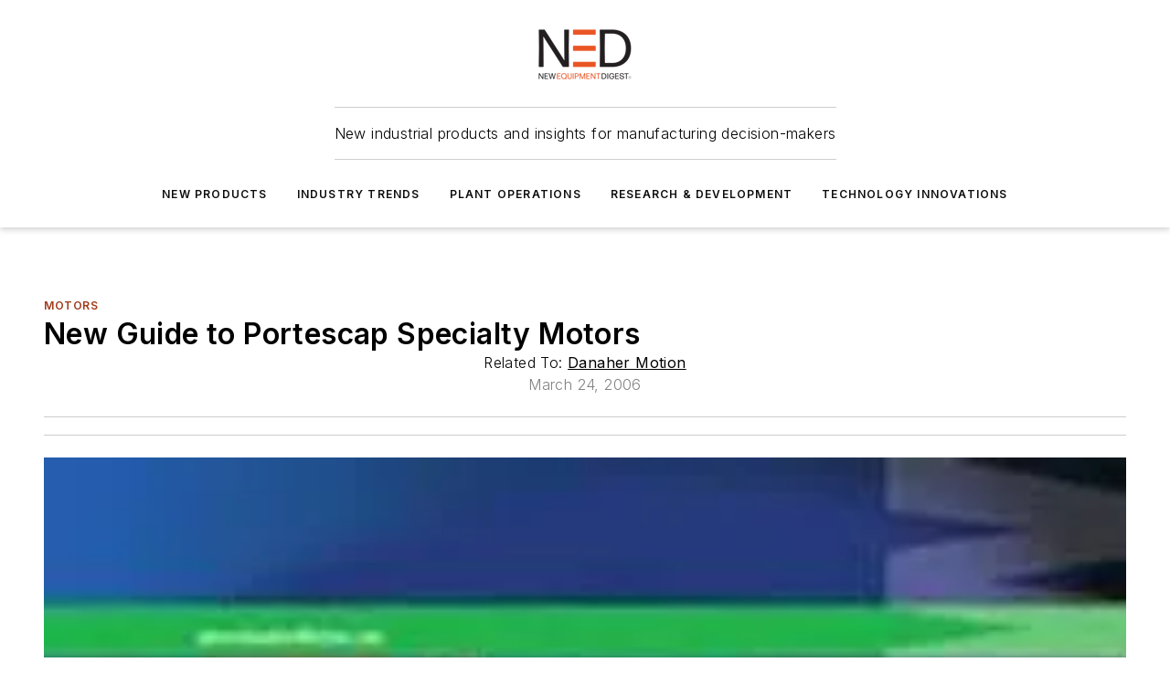

--- FILE ---
content_type: text/html;charset=utf-8
request_url: https://www.newequipment.com/home/product/55115648/21591-new-guide-to-portescap-specialty-motors
body_size: 59045
content:
<!DOCTYPE html><html  lang="en"><head><meta charset="utf-8"><meta name="viewport" content="width=device-width, initial-scale=1, shrink-to-fit=no"><script type="text/javascript" src="/ruxitagentjs_ICA7NVfqrux_10329260115094557.js" data-dtconfig="rid=RID_1615760510|rpid=426224111|domain=newequipment.com|reportUrl=/rb_bf25051xng|app=ea7c4b59f27d43eb|cuc=ll64881i|owasp=1|mel=100000|expw=1|featureHash=ICA7NVfqrux|dpvc=1|lastModification=1769448034484|tp=500,50,0|rdnt=1|uxrgce=1|srbbv=2|agentUri=/ruxitagentjs_ICA7NVfqrux_10329260115094557.js"></script><script type="importmap">{"imports":{"#entry":"/_nuxt/CaHEyuQ-.js"}}</script><title>New Guide to Portescap Specialty Motors | New Equipment Digest</title><link href="https://fonts.gstatic.com" rel="preconnect"><link href="https://cdn.cookielaw.org" rel="preconnect"><link href="https://gemenon.graphql.aspire-ebm.com" rel="preconnect"><style type="text/css">
            :root {
              --spacing-unit: 6px;
--spacing: 48px;
--color-line: #CDCDCD;
--color-primary-main: #a13b1a;
--color-primary-container: #d8d8d8;
--color-on-primary-container: #7f2f14;
--color-secondary-main: #A7A9AC;
--color-secondary-container: #f5f5f5;
--color-on-secondary-container: #2a2a2b;
--color-black: #0d0d0d;
--color-white: #ffffff;
--color-grey: #b2c3ce;
--color-light-grey: #e0e0e0;
--primary-font-family: Inter;
--site-max-width: 1300px;
            }
          </style><style>@media (max-width:760px){.mobile-hidden{display:none!important}}.admin-layout a{color:#3867a6}.admin-layout .vs__dropdown-toggle{background:#fff;border:1px solid #9da4b0}.ebm-layout{overflow-anchor:none;width:100%}</style><style>@media (max-width:760px){.mobile-hidden[data-v-38cf8690]{display:none!important}}.admin-layout a[data-v-38cf8690]{color:#3867a6}.admin-layout .vs__dropdown-toggle[data-v-38cf8690]{background:#fff;border:1px solid #9da4b0}.ebm-page[data-v-38cf8690]{display:flex;flex-direction:column;font-family:Arial}.ebm-page .hasToolbar[data-v-38cf8690]{max-width:calc(100% - 49px)}.ebm-page__layout[data-v-38cf8690]{z-index:2}.ebm-page__layout[data-v-38cf8690],.ebm-page__page[data-v-38cf8690]{flex:1;pointer-events:none;position:relative}.ebm-page__page[data-v-38cf8690]{display:flex;flex-direction:column;z-index:1}.ebm-page__main[data-v-38cf8690]{flex:1;margin:auto;width:100%}.ebm-page__content[data-v-38cf8690]{padding:0;pointer-events:all}@media (min-width:600px){.ebm-page__content[data-v-38cf8690]{padding:"0 10px"}}.ebm-page__reskin-background[data-v-38cf8690]{background-position:top;background-repeat:no-repeat;background-size:cover;height:100%;left:0;overflow:hidden;position:fixed;top:0;width:100%;z-index:0}.ebm-page__reskin-ad[data-v-38cf8690]{padding:1.5rem 0;position:relative;text-align:center;z-index:1}.ebm-page__siteskin-ad[data-v-38cf8690]{margin-top:24px;pointer-events:all;position:fixed;transition:all 125ms;z-index:100}.ebm-page__siteskin-ad__left[data-v-38cf8690]{right:50%}@media (max-width:1636px){.ebm-page__siteskin-ad__left[data-v-38cf8690]{display:none}}.ebm-page__siteskin-ad__right[data-v-38cf8690]{left:50%}@media (max-width:1636px){.ebm-page__siteskin-ad__right[data-v-38cf8690]{display:none}}.ebm-page .ebm-page__primary[data-v-38cf8690]{margin-top:0}.ebm-page .page-content-wrapper[data-v-38cf8690]{margin:auto;width:100%}.ebm-page .load-more[data-v-38cf8690]{padding:10px 0;pointer-events:all;text-align:center;width:100%}.ebm-page .load-more[data-v-38cf8690]>*{margin:auto;padding:0 5px}.ebm-page .load-more .label[data-v-38cf8690]{display:flex;flex-direction:row}.ebm-page .load-more .label[data-v-38cf8690]>*{margin:0 5px}.ebm-page .footer[data-v-38cf8690]{position:relative}.ebm-page .ebm-page__primary[data-v-38cf8690]{margin-top:calc(var(--spacing)/2)}.ebm-page .ebm-page__content[data-v-38cf8690]{display:flex;flex-direction:column;gap:var(--spacing);margin:0!important}.ebm-page .ebm-page__content[data-v-38cf8690]>*{position:relative}.ebm-page .ebm-page__content[data-v-38cf8690]>:after{background-color:var(--color-line);bottom:auto;bottom:calc(var(--spacing)*-.5*1);content:"";height:1px;left:0;position:absolute;right:0}.ebm-page .ebm-page__content[data-v-38cf8690]>:last-child:after{display:none}.ebm-page .page-content-wrapper[data-v-38cf8690]{display:flex;flex-direction:column;gap:var(--spacing);max-width:var(--site-max-width);padding:0 calc(var(--spacing)/2)}@media (min-width:800px){.ebm-page .page-content-wrapper[data-v-38cf8690]{padding:0 var(--spacing)}}.ebm-page .page-content-wrapper[data-v-38cf8690]>*{position:relative}.ebm-page .page-content-wrapper[data-v-38cf8690]>:after{background-color:var(--color-line);bottom:auto;bottom:calc(var(--spacing)*-.5*1);content:"";height:1px;left:0;position:absolute;right:0}.ebm-page .page-content-wrapper[data-v-38cf8690]>:last-child:after{display:none}.ebm-page .load-more[data-v-38cf8690]{padding:0}.ebm-page .secondary-pages .page-content-wrapper[data-v-38cf8690],.ebm-page.full-width .page-content-wrapper[data-v-38cf8690]{max-width:100%!important;padding:0!important}.ebm-page .secondary-pages .ebm-page__primary[data-v-38cf8690],.ebm-page.full-width .ebm-page__primary[data-v-38cf8690]{margin-top:0!important}@media print{.ebm-page__page[data-v-38cf8690]{display:block}}</style><style>@media (max-width:760px){.mobile-hidden[data-v-06639cce]{display:none!important}}.admin-layout a[data-v-06639cce]{color:#3867a6}.admin-layout .vs__dropdown-toggle[data-v-06639cce]{background:#fff;border:1px solid #9da4b0}#header-leaderboard-ad[data-v-06639cce]{align-items:center;display:flex;justify-content:center;padding:1rem}</style><style>html{scroll-padding-top:calc(var(--header-height) + 16px)}</style><style>@media (max-width:760px){.mobile-hidden[data-v-58298b0f]{display:none!important}}.admin-layout a[data-v-58298b0f]{color:#3867a6}.admin-layout .vs__dropdown-toggle[data-v-58298b0f]{background:#fff;border:1px solid #9da4b0}header[data-v-58298b0f]{bottom:0;margin:auto;position:sticky;top:0;transition:top .5s cubic-bezier(.645,.045,.355,1);z-index:50}header .reskin-ad[data-v-58298b0f]{padding:1.5rem 0;text-align:center}.navbar[data-v-58298b0f]{background-color:#fff;box-shadow:0 3px 6px #00000029;left:0;opacity:1;padding-bottom:2rem;padding-top:2rem;right:0}.navbar .content[data-v-58298b0f]{margin:auto;max-width:var(--site-max-width);padding:0 calc(var(--spacing)/2)}@media (min-width:800px){.navbar .content[data-v-58298b0f]{padding:0 var(--spacing)}}.top-navbar[data-v-58298b0f]{align-items:center;display:flex;justify-content:space-between}@media (max-width:900px){.logo[data-v-58298b0f]{flex-grow:1}.logo img[data-v-58298b0f]{max-width:180px}}@media (max-width:450px){.logo img[data-v-58298b0f]{max-width:140px}}@media (max-width:370px){.logo img[data-v-58298b0f]{max-width:120px}}@media (max-width:350px){.logo img[data-v-58298b0f]{max-width:100px}}.bottom-navbar[data-v-58298b0f]{max-height:100px;overflow:visible;transition:all .15s cubic-bezier(.86,0,.07,1)}.bottom-navbar.hidden[data-v-58298b0f]{max-height:0;overflow:hidden;transform:scale(0)}.actions[data-v-58298b0f]{align-items:center;-moz-column-gap:.5rem;column-gap:.5rem;display:flex;flex-basis:0;flex-grow:1}@media (max-width:900px){.actions[data-v-58298b0f]{flex-basis:auto;flex-grow:0}}.actions.left[data-v-58298b0f]{justify-content:left}.actions.right[data-v-58298b0f]{-moz-column-gap:0;column-gap:0;justify-content:right}.actions .login-container[data-v-58298b0f]{display:flex;gap:16px}@media (max-width:900px){.actions .login-container[data-v-58298b0f]{gap:8px}}@media (max-width:450px){.actions .login-container[data-v-58298b0f]{gap:4px}}@media (max-width:900px){.search-icon[data-v-58298b0f]{display:none}}.cta[data-v-58298b0f]{border-bottom:1px solid var(--color-line);border-top:1px solid var(--color-line);margin:1.5rem auto auto;width:-moz-fit-content;width:fit-content}@media (max-width:900px){.cta[data-v-58298b0f]{display:none}}.sub-menu[data-v-58298b0f]{align-items:center;display:flex;justify-content:center;list-style:none;margin-top:1.5rem;padding:0;white-space:nowrap}@media (max-width:1000px){.sub-menu[data-v-58298b0f]{display:none}}.sub-menu-item[data-v-58298b0f]{margin-left:1rem;margin-right:1rem}.menu-item[data-v-58298b0f],.sub-menu-link[data-v-58298b0f]{color:var(--color-black);font-size:.75rem;font-weight:600;letter-spacing:.1em;text-transform:uppercase}.popover-menu[data-v-58298b0f]{align-items:flex-start;background-color:#fff;box-shadow:0 3px 6px #00000029;display:flex;flex-direction:column;justify-content:left;padding:1.5rem;text-align:left;width:200px}.popover-menu .menu-item[data-v-58298b0f]{align-items:center;display:flex;margin-bottom:1rem}.popover-menu .menu-item .icon[data-v-58298b0f]{margin-right:1rem}</style><style>@media (max-width:760px){.mobile-hidden{display:none!important}}.admin-layout a{color:#3867a6}.admin-layout .vs__dropdown-toggle{background:#fff;border:1px solid #9da4b0}.ebm-icon{cursor:pointer}.ebm-icon .tooltip-wrapper{display:block}.ebm-icon.disabled{cursor:not-allowed}.ebm-icon.arrowUp{margin-top:3px}.ebm-icon.arrowDown{margin-top:-5px;transform:rotate(180deg)}.ebm-icon.loading{animation-duration:2s;animation-iteration-count:infinite;animation-name:spin;animation-timing-function:linear}.ebm-icon.label{align-items:center;display:flex;flex-direction:column;font-size:.8em;justify-content:center;padding:0 5px}@keyframes spin{0%{transform:rotate(0)}to{transform:rotate(1turn)}}.ebm-icon .icon,.ebm-icon svg{display:block}</style><style>@media (max-width:760px){.mobile-hidden{display:none!important}}.admin-layout a{color:#3867a6}.admin-layout .vs__dropdown-toggle{background:#fff;border:1px solid #9da4b0}.ebm-mega-menu{background-color:var(--color-black);color:#fff;container-type:inline-size;display:none;height:100%;left:0;opacity:0;overflow:auto;position:fixed;text-align:center;top:0;transition-behavior:allow-discrete;transition-duration:.3s;transition-property:overlay display opacity;width:100%}.ebm-mega-menu.cms-user-logged-in{left:49px;width:calc(100% - 49px)}.ebm-mega-menu.open{display:block;opacity:1}@starting-style{.ebm-mega-menu.open{opacity:0}}@container (max-width: 750px){.ebm-mega-menu .mega-menu-header{display:flex}}.ebm-mega-menu .mega-menu-header .icon{margin-left:30px;margin-top:40px;width:24px}.ebm-mega-menu .mega-menu-header .logo{height:35px;max-width:100%}@container (min-width: 750px){.ebm-mega-menu .mega-menu-header .logo{height:50px;margin-bottom:30px}}@container (max-width: 750px){.ebm-mega-menu .mega-menu-header .logo{margin-top:20px}.ebm-mega-menu .mega-menu-header .logo img{height:auto;margin-left:5px;max-width:140px}}.ebm-mega-menu .mega-menu-container{margin:auto}@container (min-width: 750px){.ebm-mega-menu .mega-menu-container{max-width:850px;width:100%}}.ebm-mega-menu .mega-menu-container .search-field{padding-bottom:50px}@container (max-width: 900px){.ebm-mega-menu .mega-menu-container .search-field{margin-left:calc(var(--spacing)/2);margin-right:calc(var(--spacing)/2)}}.ebm-mega-menu .mega-menu-container .nav-links{display:grid;gap:calc(var(--spacing)/2);grid-template-columns:1fr;position:relative}.ebm-mega-menu .mega-menu-container .nav-links:after{background-color:var(--color-line);bottom:auto;bottom:calc(var(--spacing)*-.5*1);content:"";height:1px;left:0;position:absolute;right:0}.ebm-mega-menu .mega-menu-container .nav-links:last-child:after{display:none}@container (max-width: 900px){.ebm-mega-menu .mega-menu-container .nav-links{margin-left:calc(var(--spacing)/2);margin-right:calc(var(--spacing)/2)}}@container (min-width: 750px){.ebm-mega-menu .mega-menu-container .nav-links{gap:calc(var(--spacing)*2);grid-template-columns:1fr 1fr 1fr;padding-bottom:var(--spacing)}}.ebm-mega-menu .mega-menu-container .nav-links .section{display:flex;flex-direction:column;font-weight:400;list-style:none;text-align:center}@container (max-width: 750px){.ebm-mega-menu .mega-menu-container .nav-links .section{gap:5px;padding-top:30px;position:relative}.ebm-mega-menu .mega-menu-container .nav-links .section:after{background-color:var(--color-line);bottom:auto;bottom:calc(var(--spacing)*-.5*1);content:"";height:1px;left:0;position:absolute;right:0}.ebm-mega-menu .mega-menu-container .nav-links .section:last-child:after{display:none}.ebm-mega-menu .mega-menu-container .nav-links .section:first-child{padding-top:15px}}@container (min-width: 750px){.ebm-mega-menu .mega-menu-container .nav-links .section{border-bottom:none;font-size:1.25rem;gap:16px;position:relative;text-align:left}.ebm-mega-menu .mega-menu-container .nav-links .section:after{background-color:var(--color-line);bottom:0;content:"";height:100%;left:auto;position:absolute;right:calc(var(--spacing)*-.5*2);top:0;width:1px}.ebm-mega-menu .mega-menu-container .nav-links .section:last-child:after{display:none}}.ebm-mega-menu .mega-menu-container .nav-links .section a{color:#fff}.ebm-mega-menu .mega-menu-container .nav-links .section .title{font-size:.75rem;font-weight:400;text-transform:uppercase}.ebm-mega-menu .mega-menu-container .affiliate-links{display:flex;justify-content:center;margin-top:var(--spacing);padding:calc(var(--spacing)*.5);position:relative}.ebm-mega-menu .mega-menu-container .affiliate-links:after{background-color:var(--color-line);bottom:auto;bottom:calc(var(--spacing)*-.5*1);content:"";height:1px;left:0;position:absolute;right:0}.ebm-mega-menu .mega-menu-container .affiliate-links:last-child:after{display:none}.ebm-mega-menu .mega-menu-container .affiliate-links .ebm-affiliated-brands-direction{flex-direction:column;gap:calc(var(--spacing)*.5)}.ebm-mega-menu .mega-menu-container .social-links{align-items:center;display:flex;flex-direction:column;font-size:.75rem;justify-content:center;margin-top:var(--spacing);padding:calc(var(--spacing)*.5);text-transform:uppercase}.ebm-mega-menu .mega-menu-container .social-links .socials{gap:16px;margin:16px 16px 24px}</style><style>@media (max-width:760px){.mobile-hidden{display:none!important}}.admin-layout a{color:#3867a6}.admin-layout .vs__dropdown-toggle{background:#fff;border:1px solid #9da4b0}.ebm-search-field{container-type:inline-size;position:relative}.ebm-search-field .input{padding:10px 0;position:relative;width:100%}.ebm-search-field .input .icon{bottom:0;height:24px;margin:auto;position:absolute;right:.5rem;top:0}.ebm-search-field .input .clear-icon{bottom:0;height:24px;margin:auto;position:absolute;right:2.5rem;top:0}.ebm-search-field .input input{background-color:var(--c4e26338);border:1px solid var(--7798abdd);border-radius:5px;color:var(--0c12ecfc);font-size:1em;padding:1rem 8px 1rem 20px;width:100%}.ebm-search-field .sponsor-container{align-items:center;display:flex;font-size:.5rem;gap:5px;height:24px;margin:auto;position:absolute;right:10%;top:20%}@container (max-width: 750px){.ebm-search-field .sponsor-container{justify-content:flex-end;padding:10px 15px 0 0;position:static}}.ebm-search-field input[type=search]::-webkit-search-cancel-button,.ebm-search-field input[type=search]::-webkit-search-decoration{-webkit-appearance:none;appearance:none}</style><style>@media (max-width:760px){.mobile-hidden[data-v-3823c912]{display:none!important}}.admin-layout a[data-v-3823c912]{color:#3867a6}.admin-layout .vs__dropdown-toggle[data-v-3823c912]{background:#fff;border:1px solid #9da4b0}.ebm-affiliated-brands[data-v-3823c912]{display:flex;flex-direction:row;font-size:.75rem}.ebm-affiliated-brands__label[data-v-3823c912]{display:block;padding:0 calc(var(--spacing)/2)}.ebm-affiliated-brands__links[data-v-3823c912]{display:flex;flex-direction:row;flex-wrap:wrap;justify-content:center}.ebm-affiliated-brands__links>div[data-v-3823c912]{padding:0 calc(var(--spacing)/4)}.ebm-affiliated-brands__links>div a[data-v-3823c912]{color:var(--link-color);font-weight:600}</style><style>@media (max-width:760px){.mobile-hidden[data-v-8e92f456]{display:none!important}}.admin-layout a[data-v-8e92f456]{color:#3867a6}.admin-layout .vs__dropdown-toggle[data-v-8e92f456]{background:#fff;border:1px solid #9da4b0}.ebm-socials[data-v-8e92f456]{display:flex;flex-wrap:wrap}.ebm-socials__icon[data-v-8e92f456]{cursor:pointer;margin-right:7px;text-decoration:none}.ebm-socials .text[data-v-8e92f456]{height:0;overflow:hidden;text-indent:-9999px}</style><style>@media (max-width:760px){.mobile-hidden{display:none!important}}.admin-layout a{color:#3867a6}.admin-layout .vs__dropdown-toggle{background:#fff;border:1px solid #9da4b0}.ebm-ad-target__outer{display:flex;height:auto;justify-content:center;max-width:100%;width:100%}.ebm-ad-target__inner{align-items:center;display:flex}.ebm-ad-target img{max-width:100%}.ebm-ad-target iframe{box-shadow:0 .125rem .25rem #00000013}</style><style>@media (max-width:760px){.mobile-hidden[data-v-4c12f864]{display:none!important}}.admin-layout a[data-v-4c12f864]{color:#3867a6}.admin-layout .vs__dropdown-toggle[data-v-4c12f864]{background:#fff;border:1px solid #9da4b0}#sticky-bottom-ad[data-v-4c12f864]{align-items:center;background:#000000bf;display:flex;justify-content:center;left:0;padding:8px;position:fixed;right:0;z-index:999}#sticky-bottom-ad .close-button[data-v-4c12f864]{background:none;border:0;color:#fff;cursor:pointer;font-weight:900;margin:8px;position:absolute;right:0;top:0}.slide-up-enter[data-v-4c12f864],.slide-up-leave-to[data-v-4c12f864]{opacity:0;transform:translateY(200px)}.slide-up-enter-active[data-v-4c12f864]{transition:all .25s ease-out}.slide-up-leave-active[data-v-4c12f864]{transition:all .25s ease-in}</style><style>@media (max-width:760px){.mobile-hidden[data-v-0622f0e1]{display:none!important}}.admin-layout a[data-v-0622f0e1]{color:#3867a6}.admin-layout .vs__dropdown-toggle[data-v-0622f0e1]{background:#fff;border:1px solid #9da4b0}.grid[data-v-0622f0e1]{container-type:inline-size;margin:auto}.grid .grid-row[data-v-0622f0e1]{position:relative}.grid .grid-row[data-v-0622f0e1]:after{background-color:var(--color-line);bottom:auto;bottom:calc(var(--spacing)*-.5*1);content:"";height:1px;left:0;position:absolute;right:0}.grid .grid-row.hide-bottom-border[data-v-0622f0e1]:after,.grid .grid-row[data-v-0622f0e1]:last-child:after{display:none}@container (width >= 750px){.grid .grid-row.mobile-only[data-v-0622f0e1]{display:none}}@container (width < 750px){.grid .grid-row.exclude-mobile[data-v-0622f0e1]{display:none}}</style><style>@media (max-width:760px){.mobile-hidden[data-v-840eddae]{display:none!important}}.admin-layout a[data-v-840eddae]{color:#3867a6}.admin-layout .vs__dropdown-toggle[data-v-840eddae]{background:#fff;border:1px solid #9da4b0}.web-row[data-v-840eddae]{container-type:inline-size}.web-row .row[data-v-840eddae]{--col-size:calc(50% - var(--spacing)*1/2);display:grid;padding-bottom:0ver;padding-top:0;width:100%}@media (min-width:750px){.web-row .row[data-v-840eddae]{padding-left:0;padding-right:0}}@media (min-width:500px){.web-row .row.restricted[data-v-840eddae]{margin:auto;max-width:66%}}.web-row .row .column-wrapper[data-v-840eddae]{display:flex;order:0;width:100%}.web-row .row.largest_first.layout1_2 .column-wrapper[data-v-840eddae]:nth-child(2),.web-row .row.largest_first.layout1_2_1 .column-wrapper[data-v-840eddae]:nth-child(2),.web-row .row.largest_first.layout1_3 .column-wrapper[data-v-840eddae]:nth-child(2){order:-1}@container (min-width: 750px){.web-row .row.layout1_1[data-v-840eddae]{display:grid;grid-template-columns:minmax(0,1fr) minmax(0,1fr)}.web-row .row.layout1_1 .column-wrapper[data-v-840eddae]{position:relative}.web-row .row.layout1_1 .column-wrapper[data-v-840eddae]:after{background-color:var(--color-line);bottom:0;content:"";height:100%;left:auto;position:absolute;right:calc(var(--spacing)*-.5*1);top:0;width:1px}.web-row .row.layout1_1 .column-wrapper[data-v-840eddae]:last-child:after{display:none}.web-row .row.layout1_2[data-v-840eddae]{display:grid;grid-template-columns:minmax(0,var(--col-size)) minmax(0,var(--col-size))}.web-row .row.layout1_2 .column-wrapper[data-v-840eddae]{position:relative}.web-row .row.layout1_2 .column-wrapper[data-v-840eddae]:after{background-color:var(--color-line);bottom:0;content:"";height:100%;left:auto;position:absolute;right:calc(var(--spacing)*-.5*1);top:0;width:1px}.web-row .row.layout1_2 .column-wrapper[data-v-840eddae]:last-child:after{display:none}.web-row .row.layout1_2 .column-wrapper[data-v-840eddae]:nth-child(2){order:0!important}}@container (min-width: 1050px){.web-row .row.layout1_2[data-v-840eddae]{--col-size:calc(33.33333% - var(--spacing)*2/3);grid-template-columns:var(--col-size) calc(var(--col-size)*2 + var(--spacing))}}@container (min-width: 750px){.web-row .row.layout2_1[data-v-840eddae]{display:grid;grid-template-columns:minmax(0,var(--col-size)) minmax(0,var(--col-size))}.web-row .row.layout2_1 .column-wrapper[data-v-840eddae]{position:relative}.web-row .row.layout2_1 .column-wrapper[data-v-840eddae]:after{background-color:var(--color-line);bottom:0;content:"";height:100%;left:auto;position:absolute;right:calc(var(--spacing)*-.5*1);top:0;width:1px}.web-row .row.layout2_1 .column-wrapper[data-v-840eddae]:last-child:after{display:none}}@container (min-width: 1050px){.web-row .row.layout2_1[data-v-840eddae]{--col-size:calc(33.33333% - var(--spacing)*2/3);grid-template-columns:calc(var(--col-size)*2 + var(--spacing)) var(--col-size)}}@container (min-width: 1100px){.web-row .row.layout1_1_1[data-v-840eddae]{--col-size:calc(33.33333% - var(--spacing)*2/3);display:grid;grid-template-columns:minmax(0,var(--col-size)) minmax(0,var(--col-size)) minmax(0,var(--col-size))}.web-row .row.layout1_1_1 .column-wrapper[data-v-840eddae]{position:relative}.web-row .row.layout1_1_1 .column-wrapper[data-v-840eddae]:after{background-color:var(--color-line);bottom:0;content:"";height:100%;left:auto;position:absolute;right:calc(var(--spacing)*-.5*1);top:0;width:1px}.web-row .row.layout1_1_1 .column-wrapper[data-v-840eddae]:last-child:after{display:none}}</style><style>@media (max-width:760px){.mobile-hidden{display:none!important}}.admin-layout a{color:#3867a6}.admin-layout .vs__dropdown-toggle{background:#fff;border:1px solid #9da4b0}.web-grid-title{align-items:center;container-type:inline-size;font-family:var(--primary-font-family);margin-bottom:calc(var(--spacing)/2);max-width:100%;width:100%}.web-grid-title .title{display:flex;flex:1 0 auto;font-size:1.9rem;font-weight:600;gap:var(--spacing-unit);letter-spacing:-.01em;line-height:40px;max-width:100%;overflow:hidden;text-overflow:ellipsis}.web-grid-title .title .grid-title-image-icon{height:23px;margin-top:8px}.web-grid-title.has-link .title{max-width:calc(100% - 100px)}.web-grid-title .divider{background-color:var(--color-line);height:1px;width:100%}.web-grid-title .view-more{color:var(--color-primary-main);cursor:primary;flex:0 1 auto;font-size:.75rem;font-weight:600;letter-spacing:.05em;line-height:18px;text-transform:uppercase;white-space:nowrap}@container (max-width: 500px){.web-grid-title .view-more{display:none}}.web-grid-title.primary{display:flex;gap:5px}.web-grid-title.primary .topbar,.web-grid-title.secondary .divider,.web-grid-title.secondary .view-more{display:none}.web-grid-title.secondary .topbar{background-color:var(--color-primary-main);height:8px;margin-bottom:calc(var(--spacing)/3);width:80px}</style><style>@media (max-width:760px){.mobile-hidden[data-v-2e2a3563]{display:none!important}}.admin-layout a[data-v-2e2a3563]{color:#3867a6}.admin-layout .vs__dropdown-toggle[data-v-2e2a3563]{background:#fff;border:1px solid #9da4b0}.column[data-v-2e2a3563]{align-items:stretch;display:flex;flex-wrap:wrap;height:100%;position:relative}.column[data-v-2e2a3563],.column .standard-blocks[data-v-2e2a3563],.column .sticky-blocks[data-v-2e2a3563]{width:100%}.column.block-align-center[data-v-2e2a3563]{align-items:center;justify-content:center}.column.block-align-top[data-v-2e2a3563]{align-items:top;flex-direction:column}.column.block-align-sticky[data-v-2e2a3563]{align-items:start;display:block;justify-content:center}.column.block-align-equalize[data-v-2e2a3563]{align-items:stretch}.column .sticky-blocks.has-standard[data-v-2e2a3563]{margin-top:var(--spacing)}.column .block-wrapper[data-v-2e2a3563]{max-width:100%;position:relative}.column .block-wrapper[data-v-2e2a3563]:after{background-color:var(--color-line);bottom:auto;bottom:calc(var(--spacing)*-.5*1);content:"";height:1px;left:0;position:absolute;right:0}.column .block-wrapper.hide-bottom-border[data-v-2e2a3563]:after,.column .block-wrapper[data-v-2e2a3563]:last-child:after,.column .standard-blocks:not(.has-sticky) .block-wrapper[data-v-2e2a3563]:last-child:after,.column .sticky-blocks .block-wrapper[data-v-2e2a3563]:last-child:after{display:none}@media print{.column[data-v-2e2a3563]{height:auto}}</style><style>@media (max-width:760px){.mobile-hidden[data-v-a4efc542]{display:none!important}}.admin-layout a[data-v-a4efc542]{color:#3867a6}.admin-layout .vs__dropdown-toggle[data-v-a4efc542]{background:#fff;border:1px solid #9da4b0}.block[data-v-a4efc542]{display:flex;flex-direction:column;overflow:visible;width:100%}.block .block-title[data-v-a4efc542]{margin-bottom:calc(var(--spacing)/2)}.block .above-cta[data-v-a4efc542]{height:100%}.block .title[data-v-a4efc542]{font-size:1rem;line-height:1rem;text-transform:uppercase}.block .title a[data-v-a4efc542]{color:inherit;text-decoration:none}.block .title a[data-v-a4efc542]:hover{text-decoration:underline}.block .title template[data-v-a4efc542]{display:inline-block}.block .content[data-v-a4efc542]{display:flex;width:100%}.block .cta[data-v-a4efc542]{align-items:center;display:flex;flex-direction:column;font-size:1rem;gap:calc(var(--spacing)/2);justify-content:space-between}@container (width > 500px){.block .cta[data-v-a4efc542]{flex-direction:row}}</style><style>@media (max-width:760px){.mobile-hidden[data-v-3dec0756]{display:none!important}}.admin-layout a[data-v-3dec0756]{color:#3867a6}.admin-layout .vs__dropdown-toggle[data-v-3dec0756]{background:#fff;border:1px solid #9da4b0}.ebm-button-wrapper[data-v-3dec0756]{display:inline-block}.ebm-button-wrapper .ebm-button[data-v-3dec0756]{border:1px solid;border-radius:.1rem;cursor:pointer;display:block;font-weight:600;outline:none;text-transform:uppercase;width:100%}.ebm-button-wrapper .ebm-button .content[data-v-3dec0756]{align-items:center;display:flex;gap:var(--spacing-unit);justify-content:center}.ebm-button-wrapper .ebm-button .content.icon-right[data-v-3dec0756]{flex-direction:row-reverse}.ebm-button-wrapper .ebm-button[data-v-3dec0756]:focus,.ebm-button-wrapper .ebm-button[data-v-3dec0756]:hover{box-shadow:0 0 .1rem #3e5d8580;filter:contrast(125%)}.ebm-button-wrapper .ebm-button[data-v-3dec0756]:active{box-shadow:0 0 .3rem #1c417280}.ebm-button-wrapper .ebm-button[data-v-3dec0756]:active:after{height:200px;width:200px}.ebm-button-wrapper .ebm-button--small[data-v-3dec0756]{font-size:.75rem;padding:.2rem .4rem}.ebm-button-wrapper .ebm-button--medium[data-v-3dec0756]{font-size:.75rem;padding:.3rem .6rem}.ebm-button-wrapper .ebm-button--large[data-v-3dec0756]{font-size:.75rem;line-height:1.25rem;padding:.5rem 1rem}@media (max-width:450px){.ebm-button-wrapper .ebm-button--large[data-v-3dec0756]{padding:.5rem}}.ebm-button-wrapper .ebm-button--fullWidth[data-v-3dec0756]{font-size:1.15rem;margin:0 auto;padding:.5rem 1rem;width:100%}.ebm-button-wrapper.primary .ebm-button[data-v-3dec0756],.ebm-button-wrapper.solid .ebm-button[data-v-3dec0756]{background-color:var(--button-accent-color);border-color:var(--button-accent-color);color:var(--button-text-color)}.ebm-button-wrapper.primary .ebm-button[data-v-3dec0756]:hover,.ebm-button-wrapper.solid .ebm-button[data-v-3dec0756]:hover{text-decoration:underline}.ebm-button-wrapper.hollow .ebm-button[data-v-3dec0756]{background-color:transparent;background-color:#fff;border:1px solid var(--button-accent-color);color:var(--button-accent-color)}.ebm-button-wrapper.hollow .ebm-button[data-v-3dec0756]:hover{text-decoration:underline}.ebm-button-wrapper.borderless .ebm-button[data-v-3dec0756]{background-color:transparent;border-color:transparent;color:var(--button-accent-color)}.ebm-button-wrapper.borderless .ebm-button[data-v-3dec0756]:hover{background-color:var(--button-accent-color);color:#fff;text-decoration:underline}.ebm-button-wrapper .ebm-button[data-v-3dec0756]{transition:all .15s ease-in-out}</style><style>@media (max-width:760px){.mobile-hidden{display:none!important}}.admin-layout a{color:#3867a6}.admin-layout .vs__dropdown-toggle{background:#fff;border:1px solid #9da4b0}.web-footer-new{display:flex;font-size:1rem;font-weight:400;justify-content:center;padding-bottom:calc(var(--spacing)/2);pointer-events:all;width:100%}.web-footer-new a{color:var(--link-color)}.web-footer-new .container{display:flex;justify-content:center;width:100%}.web-footer-new .container .container-wrapper{display:flex;flex-direction:column;gap:var(--spacing);width:100%}@media (min-width:800px){.web-footer-new .container{flex-direction:row}}.web-footer-new .container .row{position:relative;width:100%}.web-footer-new .container .row:after{background-color:var(--color-line);bottom:auto;bottom:calc(var(--spacing)*-.5*1);content:"";height:1px;left:0;position:absolute;right:0}.web-footer-new .container .row:last-child:after{display:none}.web-footer-new .container .row.full-width{justify-items:center}.web-footer-new .container .column-wrapper{display:grid;gap:var(--spacing);grid-template-columns:1fr}.web-footer-new .container .column-wrapper.full-width{max-width:var(--site-max-width)!important;padding:0 calc(var(--spacing)*1.5);width:100%}.web-footer-new .container .column-wrapper .col{align-items:center;display:flex;flex-direction:column;gap:calc(var(--spacing)/4);justify-content:center;margin:0 auto;max-width:80%;position:relative;text-align:center}.web-footer-new .container .column-wrapper .col:after{background-color:var(--color-line);bottom:auto;bottom:calc(var(--spacing)*-.5*1);content:"";height:1px;left:0;position:absolute;right:0}.web-footer-new .container .column-wrapper .col:last-child:after{display:none}.web-footer-new .container .column-wrapper .col.valign-middle{align-self:center}@media (min-width:800px){.web-footer-new .container .column-wrapper{align-items:start;gap:var(--spacing)}.web-footer-new .container .column-wrapper.cols1_1_1{grid-template-columns:1fr 1fr 1fr}.web-footer-new .container .column-wrapper.cols1_1{grid-template-columns:1fr 1fr}.web-footer-new .container .column-wrapper .col{align-items:start;max-width:100%;position:relative;text-align:left}.web-footer-new .container .column-wrapper .col:after{background-color:var(--color-line);bottom:0;content:"";height:100%;left:auto;position:absolute;right:calc(var(--spacing)*-.5*1);top:0;width:1px}.web-footer-new .container .column-wrapper .col:last-child:after{display:none}}.web-footer-new .corporatelogo{align-self:center;filter:brightness(0);height:auto;margin-right:var(--spacing-unit);width:100px}.web-footer-new .menu-copyright{align-items:center;display:flex;flex-direction:column;gap:calc(var(--spacing)/2)}.web-footer-new .menu-copyright.full-width{max-width:var(--site-max-width);padding:0 calc(var(--spacing)*1.5);width:100%}.web-footer-new .menu-copyright .links{display:flex;font-size:.75rem;gap:calc(var(--spacing)/4);list-style:none;margin:0;padding:0}.web-footer-new .menu-copyright .copyright{display:flex;flex-direction:row;flex-wrap:wrap;font-size:.8em;justify-content:center}@media (min-width:800px){.web-footer-new .menu-copyright{flex-direction:row;justify-content:space-between}}.web-footer-new .blocktitle{color:#000;font-size:1.1rem;font-weight:600;width:100%}.web-footer-new .web-affiliated-brands-direction{flex-direction:column}@media (min-width:800px){.web-footer-new .web-affiliated-brands-direction{flex-direction:row}}</style><style>@media (max-width:760px){.mobile-hidden{display:none!important}}.admin-layout a{color:#3867a6}.admin-layout .vs__dropdown-toggle{background:#fff;border:1px solid #9da4b0}.ebm-web-subscribe-wrapper{display:flex;flex-direction:column;height:100%;overflow:auto}.ebm-web-subscribe-content{height:100%;overflow:auto;padding:calc(var(--spacing)*.5) var(--spacing)}@container (max-width: 750px){.ebm-web-subscribe-content{padding-bottom:100%}}.ebm-web-subscribe-content .web-subscribe-header .web-subscribe-title{align-items:center;display:flex;gap:var(--spacing);justify-content:space-between;line-height:normal}.ebm-web-subscribe-content .web-subscribe-header .web-subscribe-title .close-button{align-items:center;cursor:pointer;display:flex;font-size:.75rem;font-weight:600;text-transform:uppercase}.ebm-web-subscribe-content .web-subscribe-header .web-subscribe-subtext{padding-bottom:var(--spacing)}.ebm-web-subscribe-content .web-subscribe-header .newsletter-items{display:grid;gap:10px;grid-template-columns:1fr 1fr}@container (max-width: 750px){.ebm-web-subscribe-content .web-subscribe-header .newsletter-items{grid-template-columns:1fr}}.ebm-web-subscribe-content .web-subscribe-header .newsletter-items .newsletter-item{border:1px solid var(--color-line);display:flex;flex-direction:row;flex-direction:column;gap:1rem;padding:1rem}.ebm-web-subscribe-content .web-subscribe-header .newsletter-items .newsletter-item .newsletter-title{display:flex;font-size:1.25rem;font-weight:600;justify-content:space-between;letter-spacing:-.01em;line-height:25px}.ebm-web-subscribe-content .web-subscribe-header .newsletter-items .newsletter-item .newsletter-description{font-size:1rem;font-weight:400;letter-spacing:.0125em;line-height:24px}.web-subscribe-footer{background-color:#fff;box-shadow:0 4px 16px #00000040;width:100%}.web-subscribe-footer .subscribe-footer-wrapper{padding:var(--spacing)!important}.web-subscribe-footer .subscribe-footer-wrapper .user-info-container{align-items:center;display:flex;justify-content:space-between;padding-bottom:calc(var(--spacing)*.5)}.web-subscribe-footer .subscribe-footer-wrapper .user-info-container .nl-user-info{align-items:center;display:flex;gap:10px}.web-subscribe-footer .subscribe-footer-wrapper .subscribe-login-container .nl-selected{font-size:1.25rem;font-weight:600;margin-bottom:10px}.web-subscribe-footer .subscribe-footer-wrapper .subscribe-login-container .form-fields-setup{display:flex;gap:calc(var(--spacing)*.125);padding-top:calc(var(--spacing)*.5)}@container (max-width: 1050px){.web-subscribe-footer .subscribe-footer-wrapper .subscribe-login-container .form-fields-setup{display:block}}.web-subscribe-footer .subscribe-footer-wrapper .subscribe-login-container .form-fields-setup .web-form-fields{z-index:100}.web-subscribe-footer .subscribe-footer-wrapper .subscribe-login-container .form-fields-setup .web-form-fields .field-label{font-size:.75rem}.web-subscribe-footer .subscribe-footer-wrapper .subscribe-login-container .form-fields-setup .form{display:flex;gap:calc(var(--spacing)*.125)}@container (max-width: 750px){.web-subscribe-footer .subscribe-footer-wrapper .subscribe-login-container .form-fields-setup .form{flex-direction:column;padding-bottom:calc(var(--spacing)*.5)}}.web-subscribe-footer .subscribe-footer-wrapper .subscribe-login-container .form-fields-setup .form .vs__dropdown-menu{max-height:8rem}@container (max-width: 750px){.web-subscribe-footer .subscribe-footer-wrapper .subscribe-login-container .form-fields-setup .form .vs__dropdown-menu{max-height:4rem}}.web-subscribe-footer .subscribe-footer-wrapper .subscribe-login-container .form-fields-setup .subscribe-button{margin-top:calc(var(--spacing)*.5);width:20%}@container (max-width: 1050px){.web-subscribe-footer .subscribe-footer-wrapper .subscribe-login-container .form-fields-setup .subscribe-button{width:100%}}.web-subscribe-footer .subscribe-footer-wrapper .subscribe-login-container .form-fields-setup .subscribe-button .ebm-button{height:3rem}.web-subscribe-footer .subscribe-footer-wrapper .subscribe-login-container .compliance-field{font-size:.75rem;line-height:18px;z-index:-1}.web-subscribe-footer .subscribe-footer-wrapper a{color:#000;text-decoration:underline}.web-subscribe-footer .subscribe-footer-wrapper .subscribe-consent{font-size:.75rem;letter-spacing:.025em;line-height:18px;padding:5px 0}.web-subscribe-footer .subscribe-footer-wrapper .account-check{padding-top:calc(var(--spacing)*.25)}</style><style>@media (max-width:760px){.mobile-hidden{display:none!important}}.admin-layout a{color:#3867a6}.admin-layout .vs__dropdown-toggle{background:#fff;border:1px solid #9da4b0}.ebm-web-pane{container-type:inline-size;height:100%;pointer-events:all;position:fixed;right:0;top:0;width:100%;z-index:100}.ebm-web-pane.hidden{pointer-events:none}.ebm-web-pane.hidden .web-pane-mask{opacity:0}.ebm-web-pane.hidden .contents{max-width:0}.ebm-web-pane .web-pane-mask{background-color:#000;display:table;height:100%;opacity:.8;padding:16px;transition:all .3s ease;width:100%}.ebm-web-pane .contents{background-color:#fff;bottom:0;max-width:1072px;position:absolute;right:0;top:0;transition:all .3s ease;width:100%}.ebm-web-pane .contents.cms-user-logged-in{width:calc(100% - 49px)}.ebm-web-pane .contents .close-icon{cursor:pointer;display:flex;justify-content:flex-end;margin:10px}</style><style>@media (max-width:760px){.mobile-hidden{display:none!important}}.admin-layout a{color:#3867a6}.admin-layout .vs__dropdown-toggle{background:#fff;border:1px solid #9da4b0}.gam-slot-builder{min-width:300px;width:100%}.gam-slot-builder iframe{max-width:100%;overflow:hidden}</style><style>@media (max-width:760px){.mobile-hidden{display:none!important}}.admin-layout a{color:#3867a6}.admin-layout .vs__dropdown-toggle{background:#fff;border:1px solid #9da4b0}.web-content-title-new{display:flex;flex-direction:column;gap:calc(var(--spacing));width:100%}.web-content-title-new>*{position:relative}.web-content-title-new>:after{background-color:var(--color-line);bottom:auto;bottom:calc(var(--spacing)*-.5*1);content:"";height:1px;left:0;position:absolute;right:0}.web-content-title-new>:last-child:after{display:none}.web-content-title-new .above-line{container-type:inline-size;display:flex;flex-direction:column;gap:calc(var(--spacing)/2)}.web-content-title-new .above-line .section-wrapper{display:flex;gap:calc(var(--spacing)/4)}.web-content-title-new .above-line .section-wrapper.center{margin-left:auto;margin-right:auto}.web-content-title-new .above-line .sponsored-label{color:var(--color-primary-main);font-size:.75rem;font-weight:600;letter-spacing:.05rem;text-transform:uppercase}.web-content-title-new .above-line .section{font-size:.75rem;font-weight:600;letter-spacing:.05em;text-transform:uppercase}.web-content-title-new .above-line .event-info{display:flex;flex-direction:column;font-size:.9rem;gap:calc(var(--spacing)/2)}.web-content-title-new .above-line .event-info .column{display:flex;flex-direction:column;font-size:.9rem;gap:calc(var(--spacing)/4);width:100%}.web-content-title-new .above-line .event-info .column .content{display:flex;gap:calc(var(--spacing)/4)}.web-content-title-new .above-line .event-info .column label{flex:0 0 80px;font-weight:600}.web-content-title-new .above-line .event-info>*{position:relative}.web-content-title-new .above-line .event-info>:after{background-color:var(--color-line);bottom:0;content:"";height:100%;left:auto;position:absolute;right:calc(var(--spacing)*-.5*1);top:0;width:1px}.web-content-title-new .above-line .event-info>:last-child:after{display:none}@container (min-width: 600px){.web-content-title-new .above-line .event-info{align-items:center;flex-direction:row;gap:calc(var(--spacing))}.web-content-title-new .above-line .event-info>*{position:relative}.web-content-title-new .above-line .event-info>:after{background-color:var(--color-line);bottom:0;content:"";height:100%;left:auto;position:absolute;right:calc(var(--spacing)*-.5*1);top:0;width:1px}.web-content-title-new .above-line .event-info>:last-child:after{display:none}.web-content-title-new .above-line .event-info .event-location{display:block}}.web-content-title-new .above-line .title-text{font-size:2rem;line-height:1.2}@container (width > 500px){.web-content-title-new .above-line .title-text{font-size:2.75rem}}.web-content-title-new .above-line .author-row{align-items:center;display:flex;flex-direction:column;gap:calc(var(--spacing)/3);justify-content:center}.web-content-title-new .above-line .author-row .all-authors{display:flex;gap:calc(var(--spacing)/3)}.web-content-title-new .above-line .author-row .date-read-time{align-items:center;display:flex;gap:calc(var(--spacing)/3)}.web-content-title-new .above-line .author-row .dot{align-items:center;grid-area:dot}.web-content-title-new .above-line .author-row .dot:after{background-color:#000;content:"";display:block;height:4px;width:4px}.web-content-title-new .above-line .author-row .dot.first{display:none}.web-content-title-new .above-line .author-row .date{grid-area:date}.web-content-title-new .above-line .author-row .read-time{grid-area:read-time}.web-content-title-new .above-line .author-row .date,.web-content-title-new .above-line .author-row .duration,.web-content-title-new .above-line .author-row .read-time{color:#000;opacity:.5}@container (width > 500px){.web-content-title-new .above-line .author-row{flex-direction:row}.web-content-title-new .above-line .author-row .dot.first{display:block}}@container (width > 700px){.web-content-title-new .above-line .author-row{justify-content:flex-start}}.web-content-title-new .above-line .teaser-text{color:#222;font-size:16px;padding-top:8px}@container (width > 500px){.web-content-title-new .above-line .teaser-text{font-size:17px}}@container (width > 700px){.web-content-title-new .above-line .teaser-text{font-size:18px}}@container (width > 1000px){.web-content-title-new .above-line .teaser-text{font-size:19px}}.web-content-title-new .above-line .podcast-series{align-items:center;color:var(--color-primary-main);display:flex;font-size:.85rem;font-weight:500;gap:6px;text-transform:uppercase}.web-content-title-new .below-line{align-items:center;display:flex;justify-content:space-between;width:100%}.web-content-title-new .below-line .print-favorite{display:flex;gap:calc(var(--spacing)/3);justify-content:flex-end}.web-content-title-new .image-wrapper{flex:1 0 auto;width:100%}.web-content-title-new .comment-count{align-items:center;cursor:pointer;display:flex;padding-left:8px}.web-content-title-new .comment-count .viafoura{align-items:center;background-color:transparent!important;display:flex;font-size:16px;font-weight:inherit;padding-left:4px}.web-content-title-new .event-location p{margin:0}.web-content-title-new .highlights h2{margin-bottom:24px}.web-content-title-new .highlights .text{font-size:18px}.web-content-title-new .highlights .text li{margin-bottom:16px}.web-content-title-new .highlights .text li:last-child{margin-bottom:0}.web-content-title-new .author-contributor,.web-content-title-new .company-link{color:#000;display:flex;flex-wrap:wrap}.web-content-title-new .author-contributor a,.web-content-title-new .company-link a{color:inherit!important;font-size:1rem;text-decoration:underline}.web-content-title-new .author-contributor .author{display:flex}.web-content-title-new.center{text-align:center}.web-content-title-new.center .breadcrumb{display:flex;justify-content:center}.web-content-title-new.center .author-row{justify-content:center}</style><style>@media (max-width:760px){.mobile-hidden[data-v-e69042fe]{display:none!important}}.admin-layout a[data-v-e69042fe]{color:#3867a6}.admin-layout .vs__dropdown-toggle[data-v-e69042fe]{background:#fff;border:1px solid #9da4b0}.ebm-share-list[data-v-e69042fe]{display:flex;gap:calc(var(--spacing)/3);list-style:none;overflow:hidden;padding:0;transition:.3s;width:100%}.ebm-share-list li[data-v-e69042fe]{margin:0;padding:0}.ebm-share-item[data-v-e69042fe]{border-radius:4px;cursor:pointer;margin:2px}</style><style>@media (max-width:760px){.mobile-hidden{display:none!important}}.admin-layout a{color:#3867a6}.admin-layout .vs__dropdown-toggle{background:#fff;border:1px solid #9da4b0}.ebm-content-teaser-image .view-gallery-btn{margin-top:8px}.ebm-content-teaser-image__link{cursor:pointer}.ebm-content-teaser-image__small{cursor:zoom-in}.ebm-content-teaser-image__large{align-items:center;background-color:#000c;cursor:zoom-out;display:flex;height:100%;left:0;padding:0 50px;position:fixed;top:0;transition:.3s;width:100%;z-index:50001}.ebm-content-teaser-image__large .large-image-wrapper{display:grid;height:90%;max-height:90vh}.ebm-content-teaser-image__large .large-image-wrapper>div{background-color:#fff;margin:auto;max-height:calc(90vh - 45px);max-width:100%;position:relative;text-align:center}.ebm-content-teaser-image__large .large-image-wrapper>div img{border:5px solid #fff;border-bottom:none;margin:auto auto -5px;max-height:calc(90vh - 45px);max-width:100%}.ebm-content-teaser-image__large .large-image-wrapper>div .caption{background-color:#fff;border:5px solid #fff;font-size:.85em;max-width:100%;padding:5px;text-align:center;width:100%}.ebm-content-teaser-image__large .large-image-wrapper>div .credit{position:absolute;right:10px;top:10px}.ebm-content-teaser-image__large .arrow-icon{background-color:transparent;height:36px;width:36px}.ebm-content-teaser-image .thumbnails{align-items:center;display:flex;flex-wrap:wrap;gap:20px;justify-content:center;padding:10px}.ebm-content-teaser-image .thumbnails .thumbnail{border:1px solid transparent;cursor:pointer;max-width:200px;min-width:100px}.ebm-content-teaser-image .thumbnails .thumbnail:hover{border:1px solid #000}</style><style>@media (max-width:760px){.mobile-hidden{display:none!important}}.admin-layout a{color:#3867a6}.admin-layout .vs__dropdown-toggle{background:#fff;border:1px solid #9da4b0}.web-image{max-width:100%;width:100%}.web-image .ebm-image-wrapper{margin:0;max-width:100%;position:relative;width:100%}.web-image .ebm-image-wrapper .ebm-image{display:block;max-width:100%;width:100%}.web-image .ebm-image-wrapper .ebm-image:not(.native) img{width:100%}.web-image .ebm-image-wrapper .ebm-image img{display:block;height:auto;margin:auto;max-width:100%}.web-image .ebm-image.video-type:after{background-image:url([data-uri]);background-size:contain;content:"";filter:brightness(0) invert(1) drop-shadow(2px 2px 2px rgba(0,0,0,.5));height:50px;left:50%;opacity:.6;position:absolute;top:50%;transform:translate(-50%,-50%);width:50px}.web-image .ebm-icon-wrapper{background-color:#0000004d;border-radius:4px;z-index:3}.web-image .ebm-icon{color:inherit;margin:1px 2px}.web-image .ebm-image-caption{font-size:.85rem;line-height:1.5;margin:auto}.web-image .ebm-image-caption p:first-child{margin-top:0}.web-image .ebm-image-caption p:last-child{margin-bottom:0}</style><style>@media (max-width:760px){.mobile-hidden{display:none!important}}.admin-layout a{color:#3867a6}.admin-layout .vs__dropdown-toggle{background:#fff;border:1px solid #9da4b0}.body-block{flex:"1";max-width:100%;width:100%}.body-block .body-content{display:flex;flex-direction:column;gap:calc(var(--spacing)/2);width:100%}.body-block .gate{background:var(--color-secondary-container);border:1px solid var(--color-line);padding:calc(var(--spacing)/2)}.body-block .below-body{border-top:1px solid var(--color-line)}.body-block .below-body .contributors{display:flex;gap:4px;padding-top:calc(var(--spacing)/4)}.body-block .below-body .contributors .contributor{display:flex}.body-block .below-body .ai-attribution{font-size:14px;padding-top:calc(var(--spacing)/4)}.body-block .podcast-player{background-color:var(--color-secondary-container);border:1px solid var(--color-line);border-radius:4px;margin-left:auto!important;margin-right:auto!important;text-align:center;width:100%}.body-block .podcast-player iframe{border:0;width:100%}.body-block .podcast-player .buttons{display:flex;justify-content:center}</style><style>@media (max-width:760px){.mobile-hidden{display:none!important}}.admin-layout a{color:#3867a6}.admin-layout .vs__dropdown-toggle{background:#fff;border:1px solid #9da4b0}.web-body-blocks{--margin:calc(var(--spacing)/2);display:flex;flex-direction:column;gap:15px;max-width:100%;width:100%}.web-body-blocks a{text-decoration:underline}.web-body-blocks .block{container-type:inline-size;font-family:var(--secondary-font);max-width:100%;width:100%}.web-body-blocks .block a{color:var(--link-color)}.web-body-blocks .block .block-title{margin-bottom:calc(var(--spacing)/2)}.web-body-blocks .text{color:inherit;letter-spacing:inherit;margin:auto;max-width:100%}.web-body-blocks img{max-width:100%}.web-body-blocks .iframe{border:0;margin-left:auto!important;margin-right:auto!important;width:100%}.web-body-blocks .facebook .embed,.web-body-blocks .instagram .embed,.web-body-blocks .twitter .embed{max-width:500px}.web-body-blocks .bc-reco-wrapper{padding:calc(var(--spacing)/2)}.web-body-blocks .bc-reco-wrapper .bc-heading{border-bottom:1px solid var(--color-grey);margin-top:0;padding-bottom:calc(var(--spacing)/2);padding-top:0}.web-body-blocks .embed{margin:auto;width:100%}@container (width > 550px){.web-body-blocks .embed.above,.web-body-blocks .embed.below,.web-body-blocks .embed.center,.web-body-blocks .embed.left,.web-body-blocks .embed.right{max-width:calc(50% - var(--margin))}.web-body-blocks .embed.above.small,.web-body-blocks .embed.below.small,.web-body-blocks .embed.center.small,.web-body-blocks .embed.left.small,.web-body-blocks .embed.right.small{max-width:calc(33% - var(--margin))}.web-body-blocks .embed.above.large,.web-body-blocks .embed.below.large,.web-body-blocks .embed.center.large,.web-body-blocks .embed.left.large,.web-body-blocks .embed.right.large{max-width:calc(66% - var(--margin))}.web-body-blocks .embed.above{margin-bottom:var(--margin)}.web-body-blocks .embed.below{margin-top:var(--margin)}.web-body-blocks .embed.left{float:left;margin-right:var(--margin)}.web-body-blocks .embed.right{float:right;margin-left:var(--margin)}}.web-body-blocks .embed.center{clear:both}.web-body-blocks .embed.native{max-width:auto;width:auto}.web-body-blocks .embed.fullWidth{max-width:100%;width:100%}.web-body-blocks .video{margin-top:15px}</style><style>@media (max-width:760px){.mobile-hidden{display:none!important}}.admin-layout a{color:#3867a6}.admin-layout .vs__dropdown-toggle{background:#fff;border:1px solid #9da4b0}.web-html{letter-spacing:inherit;margin:auto;max-width:100%}.web-html .html p:first-child{margin-top:0}.web-html h1,.web-html h2,.web-html h3,.web-html h4,.web-html h5,.web-html h6{margin:revert}.web-html .embedded-image{max-width:40%;width:100%}.web-html .embedded-image img{width:100%}.web-html .left{margin:0 auto 0 0}.web-html .left-wrap{clear:both;float:left;margin:0 1rem 1rem 0}.web-html .right{margin:0 0 0 auto}.web-html .right-wrap{clear:both;float:right;margin:0 0 1rem 1rem}.web-html pre{background-color:#f5f5f5d9;font-family:Courier New,Courier,monospace;padding:4px 8px}.web-html .preview-overlay{background:linear-gradient(180deg,#fff0,#fff);height:125px;margin-bottom:-25px;margin-top:-125px;position:relative;width:100%}.web-html blockquote{background-color:#f8f9fa;border-left:8px solid #dee2e6;line-height:1.5;overflow:hidden;padding:1.5rem}.web-html .pullquote{color:#7c7b7b;float:right;font-size:1.3em;margin:6px 0 6px 12px;max-width:50%;padding:12px 0 12px 12px;position:relative;width:50%}.web-html p:last-of-type{margin-bottom:0}.web-html a{cursor:pointer}</style><style>@media (max-width:760px){.mobile-hidden{display:none!important}}.admin-layout a{color:#3867a6}.admin-layout .vs__dropdown-toggle{background:#fff;border:1px solid #9da4b0}.ebm-ad__embed{clear:both}.ebm-ad__embed>div{border-bottom:1px solid #e0e0e0!important;border-top:1px solid #e0e0e0!important;display:block!important;height:inherit!important;padding:5px 0;text-align:center;width:inherit!important;z-index:1}.ebm-ad__embed>div:before{color:#aaa;content:"ADVERTISEMENT";display:block;font:400 10px/10px Arial,Helvetica,sans-serif}.ebm-ad__embed img{max-width:100%}.ebm-ad__embed iframe{box-shadow:0 .125rem .25rem #00000013;margin:3px 0 10px}</style><style>@media (max-width:760px){.mobile-hidden{display:none!important}}.admin-layout a{color:#3867a6}.admin-layout .vs__dropdown-toggle{background:#fff;border:1px solid #9da4b0}.omeda-injection-block{width:100%}.omeda-injection-block .contents>*{container-type:inline-size;display:flex;flex-direction:column;gap:var(--spacing);gap:calc(var(--spacing)/3);position:relative;text-align:center;width:100%}.omeda-injection-block .contents>:after{background-color:var(--color-line);bottom:auto;bottom:calc(var(--spacing)*-.5*1);content:"";height:1px;left:0;position:absolute;right:0}.omeda-injection-block .contents>:last-child:after{display:none}.omeda-injection-block .contents>* .subheading{color:var(--color-primary-main);font-size:.9rem;text-align:center}.omeda-injection-block .contents>* .heading{font-size:1.5rem;text-align:center}.omeda-injection-block .contents>* img{display:block;height:auto;max-width:100%!important}.omeda-injection-block .contents>* .logo{margin:auto;max-width:60%!important}.omeda-injection-block .contents>* .divider{border-bottom:1px solid var(--color-line)}.omeda-injection-block .contents>* p{margin:0;padding:0}.omeda-injection-block .contents>* .button{align-items:center;background-color:var(--color-primary-main);color:#fff;display:flex;font-size:.75rem;font-weight:500;gap:var(--spacing-unit);justify-content:center;line-height:1.25rem;margin:auto;padding:calc(var(--spacing)/6) calc(var(--spacing)/3)!important;text-align:center;text-decoration:none;width:100%}.omeda-injection-block .contents>* .button:after{content:"";display:inline-block;height:18px;margin-bottom:3px;width:18px;--svg:url("data:image/svg+xml;charset=utf-8,%3Csvg xmlns='http://www.w3.org/2000/svg' viewBox='0 0 24 24'%3E%3Cpath d='M4 11v2h12l-5.5 5.5 1.42 1.42L19.84 12l-7.92-7.92L10.5 5.5 16 11z'/%3E%3C/svg%3E");background-color:currentColor;-webkit-mask-image:var(--svg);mask-image:var(--svg);-webkit-mask-repeat:no-repeat;mask-repeat:no-repeat;-webkit-mask-size:100% 100%;mask-size:100% 100%}@container (width > 350px){.omeda-injection-block .contents .button{max-width:350px}}</style><style>@media (max-width:760px){.mobile-hidden{display:none!important}}.admin-layout a{color:#3867a6}.admin-layout .vs__dropdown-toggle{background:#fff;border:1px solid #9da4b0}.blueconic-recommendations{width:100%}</style><style>@media (max-width:760px){.mobile-hidden{display:none!important}}.admin-layout a{color:#3867a6}.admin-layout .vs__dropdown-toggle{background:#fff;border:1px solid #9da4b0}.blueconic-recommendations{container-type:inline-size}.blueconic-recommendations .featured{border:1px solid var(--color-line);width:100%}.blueconic-recommendations .featured .left,.blueconic-recommendations .featured .right{flex:1 0 50%;padding:calc(var(--spacing)/2)}.blueconic-recommendations .featured .left *,.blueconic-recommendations .featured .right *{color:var(--color-black)}.blueconic-recommendations .featured .left .link:hover,.blueconic-recommendations .featured .right .link:hover{text-decoration:none}.blueconic-recommendations .featured .left{align-items:center;background-color:var(--color-primary-container);display:flex}.blueconic-recommendations .featured .left h2{font-size:1.25rem;font-weight:600}.blueconic-recommendations .featured .right{background-color:var(--color-secondary-container);display:flex;flex-direction:column;gap:calc(var(--spacing)/4)}.blueconic-recommendations .featured .right h2{font-size:1rem}.blueconic-recommendations .featured .right .link{display:flex;font-weight:400;gap:8px}@container (width > 600px){.blueconic-recommendations .featured .left h2{font-size:2rem;line-height:40px}}@container (width > 1000px){.blueconic-recommendations .featured{display:flex}}</style><style>@media (max-width:760px){.mobile-hidden{display:none!important}}.admin-layout a{color:#3867a6}.admin-layout .vs__dropdown-toggle{background:#fff;border:1px solid #9da4b0}.content-list{container-type:inline-size;width:100%}.content-list,.content-list .item-row{align-items:start;display:grid;gap:var(--spacing);grid-template-columns:minmax(0,1fr)}.content-list .item-row{position:relative}.content-list .item-row:after{background-color:var(--color-line);bottom:auto;bottom:calc(var(--spacing)*-.5*1);content:"";height:1px;left:0;position:absolute;right:0}.content-list .item-row:last-child:after{display:none}.content-list .item-row .item{height:100%;position:relative}.content-list .item-row .item:after{background-color:var(--color-line);bottom:auto;bottom:calc(var(--spacing)*-.5*1);content:"";height:1px;left:0;position:absolute;right:0}.content-list .item-row .item:last-child:after{display:none}@container (min-width: 600px){.content-list.multi-col.columns-2 .item-row{grid-template-columns:minmax(0,1fr) minmax(0,1fr)}.content-list.multi-col.columns-2 .item-row .item{position:relative}.content-list.multi-col.columns-2 .item-row .item:after{background-color:var(--color-line);bottom:0;content:"";height:100%;left:auto;position:absolute;right:calc(var(--spacing)*-.5*1);top:0;width:1px}.content-list.multi-col.columns-2 .item-row .item:last-child:after{display:none}}@container (min-width: 750px){.content-list.multi-col.columns-3 .item-row{grid-template-columns:minmax(0,1fr) minmax(0,1fr) minmax(0,1fr)}.content-list.multi-col.columns-3 .item-row .item{position:relative}.content-list.multi-col.columns-3 .item-row .item:after{background-color:var(--color-line);bottom:0;content:"";height:100%;left:auto;position:absolute;right:calc(var(--spacing)*-.5*1);top:0;width:1px}.content-list.multi-col.columns-3 .item-row .item:last-child:after{display:none}}@container (min-width: 900px){.content-list.multi-col.columns-4 .item-row{grid-template-columns:minmax(0,1fr) minmax(0,1fr) minmax(0,1fr) minmax(0,1fr)}.content-list.multi-col.columns-4 .item-row .item{position:relative}.content-list.multi-col.columns-4 .item-row .item:after{background-color:var(--color-line);bottom:0;content:"";height:100%;left:auto;position:absolute;right:calc(var(--spacing)*-.5*1);top:0;width:1px}.content-list.multi-col.columns-4 .item-row .item:last-child:after{display:none}}</style><style>@media (max-width:760px){.mobile-hidden{display:none!important}}.admin-layout a{color:#3867a6}.admin-layout .vs__dropdown-toggle{background:#fff;border:1px solid #9da4b0}.content-item-new{container-type:inline-size;overflow-x:hidden;position:relative;width:100%}.content-item-new .mask{background-color:#00000080;height:100%;left:0;opacity:0;pointer-events:none;position:absolute;top:0;transition:.3s;width:100%;z-index:1}.content-item-new .mask .controls{display:flex;gap:2px;justify-content:flex-end;padding:3px;position:absolute;width:100%}.content-item-new .mask:last-child:after{display:none}.content-item-new.center{text-align:center}.content-item-new.center .section-and-label{justify-content:center}.content-item-new:hover .mask{opacity:1;pointer-events:auto}.content-item-new .image-wrapper{flex:1 0 auto;margin-bottom:calc(var(--spacing)/3);max-width:100%;position:relative}.content-item-new .section-and-label{color:var(--color-primary-main);display:flex;gap:var(--spacing-unit)}.content-item-new .section-and-label .labels,.content-item-new .section-and-label .section-name{color:inherit;display:block;font-family:var(--primary-font-family);font-size:.75rem;font-weight:600;letter-spacing:.05em;line-height:18px;text-decoration:none;text-transform:uppercase}.content-item-new .section-and-label .labels{color:var(--color-grey)}.content-item-new .section-and-label .lock{cursor:unset}.content-item-new.image-left .image-wrapper{margin-right:calc(var(--spacing)/3)}.content-item-new.image-right .image-wrapper{margin-left:calc(var(--spacing)/3)}.content-item-new .text-box{display:flex;flex:1 1 100%;flex-direction:column;gap:calc(var(--spacing)/6)}.content-item-new .text-box .teaser-text{font-family:var(--primary-font-family);font-size:1rem;line-height:24px}@container (min-width: 750px){.content-item-new .text-box{gap:calc(var(--spacing)/3)}}.content-item-new .date-wrapper{display:flex;width:100%}.content-item-new .date{display:flex;flex:1;font-size:.75rem;font-weight:400;gap:10px;letter-spacing:.05em;line-height:150%;opacity:.5}.content-item-new .date.company-link{font-weight:600;opacity:1}.content-item-new .date.right{justify-content:flex-end}.content-item-new .date.upcoming{color:#fff;font-size:.75rem;opacity:1;padding:4px 8px;text-transform:uppercase;white-space:nowrap}.content-item-new .podcast-series{align-items:center;color:var(--color-primary-main);display:flex;font-size:.75rem;font-weight:500;gap:6px;text-transform:uppercase}.content-item-new .byline-group p{margin:0}.content-item-new .title-wrapper{color:inherit!important;text-decoration:none}.content-item-new .title-wrapper:hover{text-decoration:underline}.content-item-new .title-wrapper .title-icon-wrapper{display:flex;gap:8px}.content-item-new .title-wrapper .title-text-wrapper{container-type:inline-size;display:-webkit-box;flex:1;margin:auto;overflow:hidden;text-overflow:ellipsis;-webkit-box-orient:vertical;line-height:normal}.content-item-new .title-wrapper .title-text-wrapper.clamp-headline{-webkit-line-clamp:3}.content-item-new .title-wrapper .title-text-wrapper .lock{float:left;margin:-1px 3px -5px 0}.content-item-new.scale-small .title-wrapper .title-icon-wrapper .icon{height:18px;margin:2px 0}.content-item-new.scale-small .title-wrapper .title-text-wrapper .title-text{font-size:1.25rem}.content-item-new.scale-small.image-left .image-wrapper,.content-item-new.scale-small.image-right .image-wrapper{width:175px}.content-item-new.scale-large .title-wrapper .title-icon-wrapper .icon{height:35px;margin:8px 0}.content-item-new.scale-large .title-wrapper .title-text-wrapper .title-text{font-size:2.75rem}@container (max-width: 500px){.content-item-new.scale-large .title-wrapper .title-text-wrapper .title-text{font-size:2rem}}.content-item-new.scale-large.image-left .image-wrapper,.content-item-new.scale-large.image-right .image-wrapper{width:45%}@container (max-width: 500px){.content-item-new.scale-large.image-left,.content-item-new.scale-large.image-right{display:block!important}.content-item-new.scale-large.image-left .image-wrapper,.content-item-new.scale-large.image-right .image-wrapper{width:100%}}</style><link rel="stylesheet" href="/_nuxt/entry.DT5col0L.css" crossorigin><link rel="stylesheet" href="/_nuxt/GamAdBlock.DkGqtxNn.css" crossorigin><link rel="stylesheet" href="/_nuxt/ContentTitleBlock.6SQSxxHq.css" crossorigin><link rel="stylesheet" href="/_nuxt/WebImage.CpjUaCi4.css" crossorigin><link rel="stylesheet" href="/_nuxt/WebPodcastSeriesSubscribeButtons.CG7XPMDl.css" crossorigin><link rel="stylesheet" href="/_nuxt/WebBodyBlocks.C06ghMXm.css" crossorigin><link rel="stylesheet" href="/_nuxt/WebMarketing.BvMSoKdz.css" crossorigin><link rel="stylesheet" href="/_nuxt/WebContentItemNew.DxtyT0Bm.css" crossorigin><link rel="stylesheet" href="/_nuxt/WebBlueConicRecommendations.DaGbiDEG.css" crossorigin><style>:where(.i-fa7-brands\:x-twitter){display:inline-block;width:1em;height:1em;background-color:currentColor;-webkit-mask-image:var(--svg);mask-image:var(--svg);-webkit-mask-repeat:no-repeat;mask-repeat:no-repeat;-webkit-mask-size:100% 100%;mask-size:100% 100%;--svg:url("data:image/svg+xml,%3Csvg xmlns='http://www.w3.org/2000/svg' viewBox='0 0 640 640' width='640' height='640'%3E%3Cpath fill='black' d='M453.2 112h70.6L369.6 288.2L551 528H409L297.7 382.6L170.5 528H99.8l164.9-188.5L90.8 112h145.6l100.5 132.9zm-24.8 373.8h39.1L215.1 152h-42z'/%3E%3C/svg%3E")}:where(.i-mdi\:arrow-right){display:inline-block;width:1em;height:1em;background-color:currentColor;-webkit-mask-image:var(--svg);mask-image:var(--svg);-webkit-mask-repeat:no-repeat;mask-repeat:no-repeat;-webkit-mask-size:100% 100%;mask-size:100% 100%;--svg:url("data:image/svg+xml,%3Csvg xmlns='http://www.w3.org/2000/svg' viewBox='0 0 24 24' width='24' height='24'%3E%3Cpath fill='black' d='M4 11v2h12l-5.5 5.5l1.42 1.42L19.84 12l-7.92-7.92L10.5 5.5L16 11z'/%3E%3C/svg%3E")}:where(.i-mdi\:close){display:inline-block;width:1em;height:1em;background-color:currentColor;-webkit-mask-image:var(--svg);mask-image:var(--svg);-webkit-mask-repeat:no-repeat;mask-repeat:no-repeat;-webkit-mask-size:100% 100%;mask-size:100% 100%;--svg:url("data:image/svg+xml,%3Csvg xmlns='http://www.w3.org/2000/svg' viewBox='0 0 24 24' width='24' height='24'%3E%3Cpath fill='black' d='M19 6.41L17.59 5L12 10.59L6.41 5L5 6.41L10.59 12L5 17.59L6.41 19L12 13.41L17.59 19L19 17.59L13.41 12z'/%3E%3C/svg%3E")}:where(.i-mdi\:email-outline){display:inline-block;width:1em;height:1em;background-color:currentColor;-webkit-mask-image:var(--svg);mask-image:var(--svg);-webkit-mask-repeat:no-repeat;mask-repeat:no-repeat;-webkit-mask-size:100% 100%;mask-size:100% 100%;--svg:url("data:image/svg+xml,%3Csvg xmlns='http://www.w3.org/2000/svg' viewBox='0 0 24 24' width='24' height='24'%3E%3Cpath fill='black' d='M22 6c0-1.1-.9-2-2-2H4c-1.1 0-2 .9-2 2v12c0 1.1.9 2 2 2h16c1.1 0 2-.9 2-2zm-2 0l-8 5l-8-5zm0 12H4V8l8 5l8-5z'/%3E%3C/svg%3E")}:where(.i-mdi\:facebook){display:inline-block;width:1em;height:1em;background-color:currentColor;-webkit-mask-image:var(--svg);mask-image:var(--svg);-webkit-mask-repeat:no-repeat;mask-repeat:no-repeat;-webkit-mask-size:100% 100%;mask-size:100% 100%;--svg:url("data:image/svg+xml,%3Csvg xmlns='http://www.w3.org/2000/svg' viewBox='0 0 24 24' width='24' height='24'%3E%3Cpath fill='black' d='M12 2.04c-5.5 0-10 4.49-10 10.02c0 5 3.66 9.15 8.44 9.9v-7H7.9v-2.9h2.54V9.85c0-2.51 1.49-3.89 3.78-3.89c1.09 0 2.23.19 2.23.19v2.47h-1.26c-1.24 0-1.63.77-1.63 1.56v1.88h2.78l-.45 2.9h-2.33v7a10 10 0 0 0 8.44-9.9c0-5.53-4.5-10.02-10-10.02'/%3E%3C/svg%3E")}:where(.i-mdi\:magnify){display:inline-block;width:1em;height:1em;background-color:currentColor;-webkit-mask-image:var(--svg);mask-image:var(--svg);-webkit-mask-repeat:no-repeat;mask-repeat:no-repeat;-webkit-mask-size:100% 100%;mask-size:100% 100%;--svg:url("data:image/svg+xml,%3Csvg xmlns='http://www.w3.org/2000/svg' viewBox='0 0 24 24' width='24' height='24'%3E%3Cpath fill='black' d='M9.5 3A6.5 6.5 0 0 1 16 9.5c0 1.61-.59 3.09-1.56 4.23l.27.27h.79l5 5l-1.5 1.5l-5-5v-.79l-.27-.27A6.52 6.52 0 0 1 9.5 16A6.5 6.5 0 0 1 3 9.5A6.5 6.5 0 0 1 9.5 3m0 2C7 5 5 7 5 9.5S7 14 9.5 14S14 12 14 9.5S12 5 9.5 5'/%3E%3C/svg%3E")}:where(.i-mdi\:menu){display:inline-block;width:1em;height:1em;background-color:currentColor;-webkit-mask-image:var(--svg);mask-image:var(--svg);-webkit-mask-repeat:no-repeat;mask-repeat:no-repeat;-webkit-mask-size:100% 100%;mask-size:100% 100%;--svg:url("data:image/svg+xml,%3Csvg xmlns='http://www.w3.org/2000/svg' viewBox='0 0 24 24' width='24' height='24'%3E%3Cpath fill='black' d='M3 6h18v2H3zm0 5h18v2H3zm0 5h18v2H3z'/%3E%3C/svg%3E")}:where(.i-mdi\:printer-outline){display:inline-block;width:1em;height:1em;background-color:currentColor;-webkit-mask-image:var(--svg);mask-image:var(--svg);-webkit-mask-repeat:no-repeat;mask-repeat:no-repeat;-webkit-mask-size:100% 100%;mask-size:100% 100%;--svg:url("data:image/svg+xml,%3Csvg xmlns='http://www.w3.org/2000/svg' viewBox='0 0 24 24' width='24' height='24'%3E%3Cpath fill='black' d='M19 8c1.66 0 3 1.34 3 3v6h-4v4H6v-4H2v-6c0-1.66 1.34-3 3-3h1V3h12v5zM8 5v3h8V5zm8 14v-4H8v4zm2-4h2v-4c0-.55-.45-1-1-1H5c-.55 0-1 .45-1 1v4h2v-2h12zm1-3.5c0 .55-.45 1-1 1s-1-.45-1-1s.45-1 1-1s1 .45 1 1'/%3E%3C/svg%3E")}:where(.i-mingcute\:facebook-line){display:inline-block;width:1em;height:1em;background-color:currentColor;-webkit-mask-image:var(--svg);mask-image:var(--svg);-webkit-mask-repeat:no-repeat;mask-repeat:no-repeat;-webkit-mask-size:100% 100%;mask-size:100% 100%;--svg:url("data:image/svg+xml,%3Csvg xmlns='http://www.w3.org/2000/svg' viewBox='0 0 24 24' width='24' height='24'%3E%3Cg fill='none' fill-rule='evenodd'%3E%3Cpath d='m12.593 23.258l-.011.002l-.071.035l-.02.004l-.014-.004l-.071-.035q-.016-.005-.024.005l-.004.01l-.017.428l.005.02l.01.013l.104.074l.015.004l.012-.004l.104-.074l.012-.016l.004-.017l-.017-.427q-.004-.016-.017-.018m.265-.113l-.013.002l-.185.093l-.01.01l-.003.011l.018.43l.005.012l.008.007l.201.093q.019.005.029-.008l.004-.014l-.034-.614q-.005-.018-.02-.022m-.715.002a.02.02 0 0 0-.027.006l-.006.014l-.034.614q.001.018.017.024l.015-.002l.201-.093l.01-.008l.004-.011l.017-.43l-.003-.012l-.01-.01z'/%3E%3Cpath fill='black' d='M4 12a8 8 0 1 1 9 7.938V14h2a1 1 0 1 0 0-2h-2v-2a1 1 0 0 1 1-1h.5a1 1 0 1 0 0-2H14a3 3 0 0 0-3 3v2H9a1 1 0 1 0 0 2h2v5.938A8 8 0 0 1 4 12m8 10c5.523 0 10-4.477 10-10S17.523 2 12 2S2 6.477 2 12s4.477 10 10 10'/%3E%3C/g%3E%3C/svg%3E")}:where(.i-mingcute\:linkedin-line){display:inline-block;width:1em;height:1em;background-color:currentColor;-webkit-mask-image:var(--svg);mask-image:var(--svg);-webkit-mask-repeat:no-repeat;mask-repeat:no-repeat;-webkit-mask-size:100% 100%;mask-size:100% 100%;--svg:url("data:image/svg+xml,%3Csvg xmlns='http://www.w3.org/2000/svg' viewBox='0 0 24 24' width='24' height='24'%3E%3Cg fill='none'%3E%3Cpath d='m12.593 23.258l-.011.002l-.071.035l-.02.004l-.014-.004l-.071-.035q-.016-.005-.024.005l-.004.01l-.017.428l.005.02l.01.013l.104.074l.015.004l.012-.004l.104-.074l.012-.016l.004-.017l-.017-.427q-.004-.016-.017-.018m.265-.113l-.013.002l-.185.093l-.01.01l-.003.011l.018.43l.005.012l.008.007l.201.093q.019.005.029-.008l.004-.014l-.034-.614q-.005-.018-.02-.022m-.715.002a.02.02 0 0 0-.027.006l-.006.014l-.034.614q.001.018.017.024l.015-.002l.201-.093l.01-.008l.004-.011l.017-.43l-.003-.012l-.01-.01z'/%3E%3Cpath fill='black' d='M18 3a3 3 0 0 1 3 3v12a3 3 0 0 1-3 3H6a3 3 0 0 1-3-3V6a3 3 0 0 1 3-3zm0 2H6a1 1 0 0 0-1 1v12a1 1 0 0 0 1 1h12a1 1 0 0 0 1-1V6a1 1 0 0 0-1-1M8 10a1 1 0 0 1 .993.883L9 11v5a1 1 0 0 1-1.993.117L7 16v-5a1 1 0 0 1 1-1m3-1a1 1 0 0 1 .984.821a6 6 0 0 1 .623-.313c.667-.285 1.666-.442 2.568-.159c.473.15.948.43 1.3.907c.315.425.485.942.519 1.523L17 12v4a1 1 0 0 1-1.993.117L15 16v-4c0-.33-.08-.484-.132-.555a.55.55 0 0 0-.293-.188c-.348-.11-.849-.052-1.182.09c-.5.214-.958.55-1.27.861L12 12.34V16a1 1 0 0 1-1.993.117L10 16v-6a1 1 0 0 1 1-1M8 7a1 1 0 1 1 0 2a1 1 0 0 1 0-2'/%3E%3C/g%3E%3C/svg%3E")}:where(.i-mingcute\:reddit-line){display:inline-block;width:1em;height:1em;background-color:currentColor;-webkit-mask-image:var(--svg);mask-image:var(--svg);-webkit-mask-repeat:no-repeat;mask-repeat:no-repeat;-webkit-mask-size:100% 100%;mask-size:100% 100%;--svg:url("data:image/svg+xml,%3Csvg xmlns='http://www.w3.org/2000/svg' viewBox='0 0 24 24' width='24' height='24'%3E%3Cg fill='none'%3E%3Cpath d='m12.593 23.258l-.011.002l-.071.035l-.02.004l-.014-.004l-.071-.035q-.016-.005-.024.005l-.004.01l-.017.428l.005.02l.01.013l.104.074l.015.004l.012-.004l.104-.074l.012-.016l.004-.017l-.017-.427q-.004-.016-.017-.018m.265-.113l-.013.002l-.185.093l-.01.01l-.003.011l.018.43l.005.012l.008.007l.201.093q.019.005.029-.008l.004-.014l-.034-.614q-.005-.018-.02-.022m-.715.002a.02.02 0 0 0-.027.006l-.006.014l-.034.614q.001.018.017.024l.015-.002l.201-.093l.01-.008l.004-.011l.017-.43l-.003-.012l-.01-.01z'/%3E%3Cpath fill='black' d='M12 2c5.523 0 10 4.477 10 10s-4.477 10-10 10S2 17.523 2 12S6.477 2 12 2m0 2a8 8 0 1 0 0 16a8 8 0 0 0 0-16m3 2a1 1 0 1 1-.948 1.32l-1.132-.226l-.276 1.931c1.315.104 2.524.523 3.465 1.18q.288.204.547.44a1.5 1.5 0 0 1 1.34 2.684L18 13.5c0 1.382-.802 2.532-1.891 3.294C15.017 17.56 13.561 18 12 18s-3.017-.441-4.109-1.206C6.801 16.032 6 14.882 6 13.5l.004-.17a1.5 1.5 0 0 1 1.34-2.685q.258-.236.547-.44c1.007-.704 2.323-1.134 3.746-1.197l.368-2.579a.5.5 0 0 1 .593-.42l1.65.33A1 1 0 0 1 15 6m-3 5c-1.2 0-2.245.342-2.962.844C8.318 12.35 8 12.95 8 13.5s.318 1.151 1.038 1.656c.717.502 1.761.844 2.962.844c1.2 0 2.245-.342 2.962-.844C15.682 14.65 16 14.05 16 13.5s-.318-1.151-1.038-1.656C14.245 11.342 13.201 11 12 11m-2 1a1 1 0 1 1 0 2a1 1 0 0 1 0-2m4 0a1 1 0 1 1 0 2a1 1 0 0 1 0-2'/%3E%3C/g%3E%3C/svg%3E")}:where(.i-mingcute\:social-x-line){display:inline-block;width:1em;height:1em;background-color:currentColor;-webkit-mask-image:var(--svg);mask-image:var(--svg);-webkit-mask-repeat:no-repeat;mask-repeat:no-repeat;-webkit-mask-size:100% 100%;mask-size:100% 100%;--svg:url("data:image/svg+xml,%3Csvg xmlns='http://www.w3.org/2000/svg' viewBox='0 0 24 24' width='24' height='24'%3E%3Cg fill='none' fill-rule='evenodd'%3E%3Cpath d='m12.594 23.258l-.012.002l-.071.035l-.02.004l-.014-.004l-.071-.036q-.016-.004-.024.006l-.004.01l-.017.428l.005.02l.01.013l.104.074l.015.004l.012-.004l.104-.074l.012-.016l.004-.017l-.017-.427q-.004-.016-.016-.018m.264-.113l-.014.002l-.184.093l-.01.01l-.003.011l.018.43l.005.012l.008.008l.201.092q.019.005.029-.008l.004-.014l-.034-.614q-.005-.019-.02-.022m-.715.002a.02.02 0 0 0-.027.006l-.006.014l-.034.614q.001.018.017.024l.015-.002l.201-.093l.01-.008l.003-.011l.018-.43l-.003-.012l-.01-.01z'/%3E%3Cpath fill='black' d='M19.753 4.659a1 1 0 0 0-1.506-1.317l-5.11 5.84L8.8 3.4A1 1 0 0 0 8 3H4a1 1 0 0 0-.8 1.6l6.437 8.582l-5.39 6.16a1 1 0 0 0 1.506 1.317l5.11-5.841L15.2 20.6a1 1 0 0 0 .8.4h4a1 1 0 0 0 .8-1.6l-6.437-8.582l5.39-6.16ZM16.5 19L6 5h1.5L18 19z'/%3E%3C/g%3E%3C/svg%3E")}</style><link rel="modulepreload" as="script" crossorigin href="/_nuxt/CaHEyuQ-.js"><link rel="modulepreload" as="script" crossorigin href="/_nuxt/default-v6CVQWPy.mjs"><link rel="modulepreload" as="script" crossorigin href="/_nuxt/ContentPage-CpWDLqTd.mjs"><link rel="modulepreload" as="script" crossorigin href="/_nuxt/GamAdBlock-C---lk7w.mjs"><link rel="modulepreload" as="script" crossorigin href="/_nuxt/ContentTitleBlock-iC6MX66W.mjs"><link rel="modulepreload" as="script" crossorigin href="/_nuxt/WebShareLink-Cm5WQ2dR.mjs"><link rel="modulepreload" as="script" crossorigin href="/_nuxt/useShareLink-C1mdFT8N.mjs"><link rel="modulepreload" as="script" crossorigin href="/_nuxt/interval-BzLCLO6P.mjs"><link rel="modulepreload" as="script" crossorigin href="/_nuxt/WebFavoriteContentToggle-C2Biqgeh.mjs"><link rel="modulepreload" as="script" crossorigin href="/_nuxt/WebImage-B4g7MoQP.mjs"><link rel="modulepreload" as="script" crossorigin href="/_nuxt/useDateUtils-DmIAo9uC.mjs"><link rel="modulepreload" as="script" crossorigin href="/_nuxt/ContentPrimaryImageBlock-CDCc-Xvh.mjs"><link rel="modulepreload" as="script" crossorigin href="/_nuxt/WebImageWithGallery-BLUoYNkA.mjs"><link rel="modulepreload" as="script" crossorigin href="/_nuxt/useImageUrl-1XbeiwSF.mjs"><link rel="modulepreload" as="script" crossorigin href="/_nuxt/ContentBodyBlock-eswXQWpm.mjs"><link rel="modulepreload" as="script" crossorigin href="/_nuxt/WebPodcastSeriesSubscribeButtons-Bu1G0MnA.mjs"><link rel="modulepreload" as="script" crossorigin href="/_nuxt/WebBodyBlocks-__9O30Bg.mjs"><link rel="modulepreload" as="script" crossorigin href="/_nuxt/WebMarketing-mwAKVR43.mjs"><link rel="modulepreload" as="script" crossorigin href="/_nuxt/WebHTML-BKRl_DNh.mjs"><link rel="modulepreload" as="script" crossorigin href="/_nuxt/index-CfuurWAz.mjs"><link rel="modulepreload" as="script" crossorigin href="/_nuxt/WebContentListNew-CML5wndx.mjs"><link rel="modulepreload" as="script" crossorigin href="/_nuxt/WebContentItemNew-Cviw0JvM.mjs"><link rel="modulepreload" as="script" crossorigin href="/_nuxt/WebSubscribeNew-BlEUMhfO.mjs"><link rel="modulepreload" as="script" crossorigin href="/_nuxt/WebBlueConicRecommendations-C_VS8-4i.mjs"><link rel="modulepreload" as="script" crossorigin href="/_nuxt/nuxt-link-fTDgRI5u.mjs"><link rel="modulepreload" as="script" crossorigin href="/_nuxt/OmedaInjectionBlock-BRFNJhbB.mjs"><link rel="modulepreload" as="script" crossorigin href="/_nuxt/BlueconicRecommendationsBlock-BVXUHegi.mjs"><link rel="preload" as="fetch" fetchpriority="low" crossorigin="anonymous" href="/_nuxt/builds/meta/27b83f0b-d71b-4282-be9f-2d87620ba5cb.json"><link rel="prefetch" as="script" crossorigin href="/_nuxt/index-CQmUYoUx.mjs"><link rel="prefetch" as="script" crossorigin href="/_nuxt/admin-DDZe_Gm7.mjs"><link rel="prefetch" as="style" crossorigin href="/_nuxt/AboutAuthorBlock.xq40MTSn.css"><link rel="prefetch" as="script" crossorigin href="/_nuxt/AboutAuthorBlock-BxBHJ7Vp.mjs"><link rel="prefetch" as="script" crossorigin href="/_nuxt/WebProfiles-D-DOMBHh.mjs"><link rel="prefetch" as="style" crossorigin href="/_nuxt/AuthorProfileBlock.DYIcii-x.css"><link rel="prefetch" as="script" crossorigin href="/_nuxt/AuthorProfileBlock-Cv_meBqq.mjs"><link rel="prefetch" as="script" crossorigin href="/_nuxt/CallToActionBlock-Bt_K2D-R.mjs"><link rel="prefetch" as="style" crossorigin href="/_nuxt/CarouselBlock.DNWNhDEd.css"><link rel="prefetch" as="style" crossorigin href="/_nuxt/vueperslides.BkI7vhcD.css"><link rel="prefetch" as="script" crossorigin href="/_nuxt/CarouselBlock-DMLwGIkF.mjs"><link rel="prefetch" as="script" crossorigin href="/_nuxt/vueperslides-2UbORMaa.mjs"><link rel="prefetch" as="style" crossorigin href="/_nuxt/CatsoneJobsBlock.DY1ndkLG.css"><link rel="prefetch" as="script" crossorigin href="/_nuxt/CatsoneJobsBlock-MI3MAo_i.mjs"><link rel="prefetch" as="style" crossorigin href="/_nuxt/WebMembershipOverview.DZRzPUNm.css"><link rel="prefetch" as="style" crossorigin href="/_nuxt/WebMembershipFeatures.DkCq11qm.css"><link rel="prefetch" as="script" crossorigin href="/_nuxt/ChooseMembershipBlock-0-W48WZW.mjs"><link rel="prefetch" as="script" crossorigin href="/_nuxt/ViewPageEventTrigger-DYhqG3qT.mjs"><link rel="prefetch" as="script" crossorigin href="/_nuxt/WebMembershipOverview-B1bKULyz.mjs"><link rel="prefetch" as="script" crossorigin href="/_nuxt/WebMembershipFeatures-DH-wtLRV.mjs"><link rel="prefetch" as="script" crossorigin href="/_nuxt/CommentsBlock-DTZixJkR.mjs"><link rel="prefetch" as="style" crossorigin href="/_nuxt/CompanyBannerBlock.DDJUYyrB.css"><link rel="prefetch" as="script" crossorigin href="/_nuxt/CompanyBannerBlock-1hdVfSkO.mjs"><link rel="prefetch" as="style" crossorigin href="/_nuxt/CompanyKeyContactBlock.COA9Lo_S.css"><link rel="prefetch" as="script" crossorigin href="/_nuxt/CompanyKeyContactBlock-BqI4TIiq.mjs"><link rel="prefetch" as="style" crossorigin href="/_nuxt/CompanyOverviewBlock.DkJ8VvSj.css"><link rel="prefetch" as="script" crossorigin href="/_nuxt/CompanyOverviewBlock-DclkvVvo.mjs"><link rel="prefetch" as="script" crossorigin href="/_nuxt/CompanyVideosBlock-rfaocS9n.mjs"><link rel="prefetch" as="style" crossorigin href="/_nuxt/ContactUsFormBlock.BVNJE_pH.css"><link rel="prefetch" as="script" crossorigin href="/_nuxt/ContactUsFormBlock-CP_aFChz.mjs"><link rel="prefetch" as="style" crossorigin href="/_nuxt/WebContactList.BdlvvxbO.css"><link rel="prefetch" as="script" crossorigin href="/_nuxt/ContactsBlock-ByX4ciAa.mjs"><link rel="prefetch" as="script" crossorigin href="/_nuxt/WebContactList-DiqYvaeL.mjs"><link rel="prefetch" as="style" crossorigin href="/_nuxt/ContentImageGridBlock.Begg1Ao4.css"><link rel="prefetch" as="script" crossorigin href="/_nuxt/ContentImageGridBlock-BOEtNJBF.mjs"><link rel="prefetch" as="script" crossorigin href="/_nuxt/ContentListBlock-CuT6Ki1E.mjs"><link rel="prefetch" as="style" crossorigin href="/_nuxt/WebExpandableTree.D5QdkH_g.css"><link rel="prefetch" as="script" crossorigin href="/_nuxt/ContentSchedulesBlock-o_Fi1Isp.mjs"><link rel="prefetch" as="script" crossorigin href="/_nuxt/WebExpandableTree-CfYSqPMN.mjs"><link rel="prefetch" as="script" crossorigin href="/_nuxt/ContentSidebarsBlock-B_ml0QXB.mjs"><link rel="prefetch" as="script" crossorigin href="/_nuxt/WebContentBodySidebars-CkZfMFXP.mjs"><link rel="prefetch" as="script" crossorigin href="/_nuxt/CountdownTimerBlock-mKt-c0Tm.mjs"><link rel="prefetch" as="script" crossorigin href="/_nuxt/CredsparkBlock-DCPwudPy.mjs"><link rel="prefetch" as="script" crossorigin href="/_nuxt/DocumentDownloadBlock-CJltEH2G.mjs"><link rel="prefetch" as="style" crossorigin href="/_nuxt/ExternalRssFeedBlock.EK7mifgG.css"><link rel="prefetch" as="script" crossorigin href="/_nuxt/ExternalRssFeedBlock-DbpZpcik.mjs"><link rel="prefetch" as="script" crossorigin href="/_nuxt/GatingFormBlock-4kEpoaso.mjs"><link rel="prefetch" as="script" crossorigin href="/_nuxt/GlobalContactsBlock-UB3wLSXp.mjs"><link rel="prefetch" as="style" crossorigin href="/_nuxt/ImageGalleryBlock.jAZNC-et.css"><link rel="prefetch" as="script" crossorigin href="/_nuxt/ImageGalleryBlock-CvGejMnl.mjs"><link rel="prefetch" as="style" crossorigin href="/_nuxt/InquiryFormBlock.pj1PA5aL.css"><link rel="prefetch" as="script" crossorigin href="/_nuxt/InquiryFormBlock-BHUkkgEV.mjs"><link rel="prefetch" as="style" crossorigin href="/_nuxt/WebPageOverview.DYn9ERm7.css"><link rel="prefetch" as="script" crossorigin href="/_nuxt/IssueOverviewBlock-CYv3FOdG.mjs"><link rel="prefetch" as="script" crossorigin href="/_nuxt/WebPageOverview-CIJNT3Q4.mjs"><link rel="prefetch" as="style" crossorigin href="/_nuxt/JobBoardBlock.ClcdADsl.css"><link rel="prefetch" as="script" crossorigin href="/_nuxt/JobBoardBlock-Dx_UlYXu.mjs"><link rel="prefetch" as="script" crossorigin href="/_nuxt/LeadingCompaniesBlock-BMSe_dl1.mjs"><link rel="prefetch" as="style" crossorigin href="/_nuxt/MagazineIssueBlock.CnxLT21W.css"><link rel="prefetch" as="script" crossorigin href="/_nuxt/MagazineIssueBlock-BzEK_xjD.mjs"><link rel="prefetch" as="script" crossorigin href="/_nuxt/MagazineOverviewBlock-CRVDwj_1.mjs"><link rel="prefetch" as="script" crossorigin href="/_nuxt/MarketingBlock-C9G9-EiU.mjs"><link rel="prefetch" as="style" crossorigin href="/_nuxt/MarketingPageContentBlock.C4pZg8fZ.css"><link rel="prefetch" as="script" crossorigin href="/_nuxt/MarketingPageContentBlock-C4YbfKkV.mjs"><link rel="prefetch" as="script" crossorigin href="/_nuxt/MembershipOverviewBlock-C71aTkSI.mjs"><link rel="prefetch" as="style" crossorigin href="/_nuxt/MembershipSignupBlock.BhU3mJgm.css"><link rel="prefetch" as="script" crossorigin href="/_nuxt/MembershipSignupBlock-BGUAvhdJ.mjs"><link rel="prefetch" as="style" crossorigin href="/_nuxt/NewsletterCampaignsBlock.zdDyU_mQ.css"><link rel="prefetch" as="style" crossorigin href="/_nuxt/WebProcessingSpinner.4ZAxKjjU.css"><link rel="prefetch" as="style" crossorigin href="/_nuxt/WebPager.DxEqJwae.css"><link rel="prefetch" as="script" crossorigin href="/_nuxt/NewsletterCampaignsBlock-De6Ebmrd.mjs"><link rel="prefetch" as="script" crossorigin href="/_nuxt/WebProcessingSpinner-DZLVOY48.mjs"><link rel="prefetch" as="script" crossorigin href="/_nuxt/WebPager-CO8v-E1a.mjs"><link rel="prefetch" as="script" crossorigin href="/_nuxt/Pager-Cnd7Eq-w.mjs"><link rel="prefetch" as="style" crossorigin href="/_nuxt/OmedaGatedPageContentBlock.Ce5JxUAr.css"><link rel="prefetch" as="script" crossorigin href="/_nuxt/OmedaGatedPageContentBlock-DTUwZLHl.mjs"><link rel="prefetch" as="script" crossorigin href="/_nuxt/WebCountdownTimer-DeUHg_KS.mjs"><link rel="prefetch" as="script" crossorigin href="/_nuxt/WebOmedaDragonform-HG3gWnFU.mjs"><link rel="prefetch" as="script" crossorigin href="/_nuxt/useOmedaForm-03l8qX_n.mjs"><link rel="prefetch" as="style" crossorigin href="/_nuxt/PodcastOverviewBlock.CjjfHsFy.css"><link rel="prefetch" as="script" crossorigin href="/_nuxt/PodcastOverviewBlock-CPHU-RJa.mjs"><link rel="prefetch" as="script" crossorigin href="/_nuxt/PodcastPlayerBlock-DMrX_xVm.mjs"><link rel="prefetch" as="script" crossorigin href="/_nuxt/PodcastsBlock-BcByxe7K.mjs"><link rel="prefetch" as="script" crossorigin href="/_nuxt/RelatedContentBlock-fAdUFU5e.mjs"><link rel="prefetch" as="script" crossorigin href="/_nuxt/RichTextBlock-DLFLje7k.mjs"><link rel="prefetch" as="style" crossorigin href="/_nuxt/SearchBlock.-mRV-utm.css"><link rel="prefetch" as="style" crossorigin href="/_nuxt/WebSearchSort.DuyNoXN8.css"><link rel="prefetch" as="style" crossorigin href="/_nuxt/WebViewToggle.Djnh9ivC.css"><link rel="prefetch" as="script" crossorigin href="/_nuxt/SearchBlock-B5kp9cP0.mjs"><link rel="prefetch" as="script" crossorigin href="/_nuxt/WebSearchSort-D3I5OXy8.mjs"><link rel="prefetch" as="script" crossorigin href="/_nuxt/WebViewToggle-DKJbzFWE.mjs"><link rel="prefetch" as="script" crossorigin href="/_nuxt/useContentSearch-2uqoY78m.mjs"><link rel="prefetch" as="script" crossorigin href="/_nuxt/index-CLNr_Wt1.mjs"><link rel="prefetch" as="script" crossorigin href="/_nuxt/useStringUtils-B4L5WUsu.mjs"><link rel="prefetch" as="script" crossorigin href="/_nuxt/SectionOverviewBlock-CN-bI1SL.mjs"><link rel="prefetch" as="style" crossorigin href="/_nuxt/SectionTreeBlock.Bqvtv5bu.css"><link rel="prefetch" as="script" crossorigin href="/_nuxt/SectionTreeBlock-COEHlVlD.mjs"><link rel="prefetch" as="style" crossorigin href="/_nuxt/WebShareLinks.BUd6kldV.css"><link rel="prefetch" as="script" crossorigin href="/_nuxt/ShareLinksBlock-aB0lvwOw.mjs"><link rel="prefetch" as="script" crossorigin href="/_nuxt/WebShareLinks-4kEpbt8i.mjs"><link rel="prefetch" as="style" crossorigin href="/_nuxt/SimplemapsUsBlock.CHu8PRzt.css"><link rel="prefetch" as="script" crossorigin href="/_nuxt/SimplemapsUsBlock-CEBQ-0M2.mjs"><link rel="prefetch" as="script" crossorigin href="/_nuxt/SiteSearchBlock-BSeYWVxR.mjs"><link rel="prefetch" as="style" crossorigin href="/_nuxt/SiteUserAccountBlock.pvHBun-U.css"><link rel="prefetch" as="style" crossorigin href="/_nuxt/Tabs.CFohcKU3.css"><link rel="prefetch" as="style" crossorigin href="/_nuxt/WebSiteUserRegisteredSites.BAeeRgSk.css"><link rel="prefetch" as="script" crossorigin href="/_nuxt/SiteUserAccountBlock-DszTzTfI.mjs"><link rel="prefetch" as="script" crossorigin href="/_nuxt/Tabs-CnGnCOF1.mjs"><link rel="prefetch" as="script" crossorigin href="/_nuxt/WebSiteUserRegisteredSites-8K0XdmGx.mjs"><link rel="prefetch" as="script" crossorigin href="/_nuxt/SiteUserChangeEmailBlock-DBcgQKbj.mjs"><link rel="prefetch" as="style" crossorigin href="/_nuxt/SiteUserCompleteRegistrationBlock.BSr4-qaa.css"><link rel="prefetch" as="script" crossorigin href="/_nuxt/SiteUserCompleteRegistrationBlock-dDVYx28E.mjs"><link rel="prefetch" as="style" crossorigin href="/_nuxt/SiteUserLoginBlock.4t_sA-I6.css"><link rel="prefetch" as="script" crossorigin href="/_nuxt/SiteUserLoginBlock-mGIuoeUg.mjs"><link rel="prefetch" as="style" crossorigin href="/_nuxt/SiteUserResetPasswordBlock.BXb4wyFT.css"><link rel="prefetch" as="script" crossorigin href="/_nuxt/SiteUserResetPasswordBlock-Dwp_su-_.mjs"><link rel="prefetch" as="script" crossorigin href="/_nuxt/SocialLinksBlock-DoZB7GL6.mjs"><link rel="prefetch" as="style" crossorigin href="/_nuxt/SourceEsbDataSheetBlock.Cblk8mQf.css"><link rel="prefetch" as="style" crossorigin href="/_nuxt/WebSourceEsbPartDetails.CVlPbiuY.css"><link rel="prefetch" as="style" crossorigin href="/_nuxt/WebSourceEsbDataSheetButton.ChlTCI5i.css"><link rel="prefetch" as="script" crossorigin href="/_nuxt/SourceEsbDataSheetBlock-6UX_TCnf.mjs"><link rel="prefetch" as="script" crossorigin href="/_nuxt/WebSourceEsbPartDetails-Mo1a280w.mjs"><link rel="prefetch" as="script" crossorigin href="/_nuxt/WebSourceEsbDataSheetButton-BfpPVdIQ.mjs"><link rel="prefetch" as="script" crossorigin href="/_nuxt/SourceEsbPartDetailsBlock-DbjKKiXV.mjs"><link rel="prefetch" as="style" crossorigin href="/_nuxt/WebSourceEsbPartSearch.BoIzzh27.css"><link rel="prefetch" as="script" crossorigin href="/_nuxt/SourceEsbPartSearchBlock-CTZVYRKR.mjs"><link rel="prefetch" as="script" crossorigin href="/_nuxt/WebSourceEsbPartSearch-SkXxkKMY.mjs"><link rel="prefetch" as="script" crossorigin href="/_nuxt/SubscribeBlock-BERLRjDT.mjs"><link rel="prefetch" as="script" crossorigin href="/_nuxt/SwiftrevBlock-g4Gsako2.mjs"><link rel="prefetch" as="style" crossorigin href="/_nuxt/ThreeDxSearchBlock.BxyapxFd.css"><link rel="prefetch" as="script" crossorigin href="/_nuxt/ThreeDxSearchBlock-CVGv4eCy.mjs"><link rel="prefetch" as="script" crossorigin href="/_nuxt/VideoPlayerBlock-Cmwvn-JV.mjs"><link rel="prefetch" as="script" crossorigin href="/_nuxt/WebinarLinkBlock-ZixxFpAr.mjs"><link rel="prefetch" as="script" crossorigin href="/_nuxt/WebinarsBlock-DLrQiRFw.mjs"><link rel="prefetch" as="script" crossorigin href="/_nuxt/ZmagEmbedBlock-BXNl7nBK.mjs"><link rel="prefetch" as="script" crossorigin href="/_nuxt/WebSiteUserGate-Bp6qOGiM.mjs"><link rel="prefetch" as="script" crossorigin href="/_nuxt/WebFormFieldCheckbox-k0aHaTtw.mjs"><link rel="prefetch" as="script" crossorigin href="/_nuxt/WebFormFieldCore-D5Rkwl9o.mjs"><link rel="prefetch" as="script" crossorigin href="/_nuxt/WebFormFieldCheckboxGroup-D3wL8hum.mjs"><link rel="prefetch" as="script" crossorigin href="/_nuxt/WebFormFieldCore_String-CRNZZjMS.mjs"><link rel="prefetch" as="script" crossorigin href="/_nuxt/WebFormFieldDate-C1BHe-ub.mjs"><link rel="prefetch" as="script" crossorigin href="/_nuxt/WebFormFieldEmail-DIW80KnW.mjs"><link rel="prefetch" as="script" crossorigin href="/_nuxt/WebFormFieldLocale-9okLumII.mjs"><link rel="prefetch" as="script" crossorigin href="/_nuxt/WebFormFieldMultiLineText-B7_5Yyh4.mjs"><link rel="prefetch" as="script" crossorigin href="/_nuxt/WebFormFieldNumber-CcY2hB74.mjs"><link rel="prefetch" as="script" crossorigin href="/_nuxt/WebFormFieldPassword-BJ2IGS1O.mjs"><link rel="prefetch" as="script" crossorigin href="/_nuxt/WebFormFieldPhone-CbsbWOAx.mjs"><link rel="prefetch" as="script" crossorigin href="/_nuxt/WebFormFieldRadioGroup-4laO6huf.mjs"><link rel="prefetch" as="script" crossorigin href="/_nuxt/WebFormFieldSelect-DiyhGxEk.mjs"><link rel="prefetch" as="script" crossorigin href="/_nuxt/WebFormFieldText-azNYx-TP.mjs"><meta http-equiv="X-UA-Compatible" content="IE=edge"><meta name="description" property="og:description" item-prop="description" content="WOOD DALE, IL – Danaher Motion has introduced a new Guide to Portescap Miniature Specialty Motors. The guide highlights the Portescap family of brushless DC motors, brushed DC..."><meta property="og:title" item-prop="name" content="New Guide to Portescap Specialty Motors"><meta name="og:url" content="https://www.newequipment.com/home/product/55115648/21591-new-guide-to-portescap-specialty-motors"><meta name="og:site_name" content="New Equipment Digest"><meta name="og:locale" content="en"><meta name="twitter:card" content="summary_large_image"><meta name="twitter:title" content="New Guide to Portescap Specialty Motors"><meta name="twitter:description" content="WOOD DALE, IL – Danaher Motion has introduced a new Guide to Portescap Miniature Specialty Motors. The guide highlights the Portescap family of brushless DC motors, brushed DC..."><meta hid="og-type" name="og:type" content="article"><meta hid="type" name="type" content="article"><meta name="image" property="og:image" item-prop="image" content="https://img.newequipment.com/files/base/ebm/newequipment/image/2024/06/6667668e74c1d40008e425f1-830_350.png?auto=format,compress&fit=fill&fill=blur&w=1200&h=630"><meta name="twitter:image:src" content="https://img.newequipment.com/files/base/ebm/newequipment/image/2024/06/6667668e74c1d40008e425f1-830_350.png?auto=format,compress&fit=fill&fill=blur&w=1200&h=630"><meta name="robots" content="max-image-preview:large"><meta name="contentId" content="55115648"><meta name="pterm" content="motors"><meta name="tag" content="ned directory migration-07092024"><meta name="date-pub" content="2006-03-24"><meta name="article:published_time" content="Mar 24th 2006"><meta name="sterms" content="motion control"><meta name="autoTags" content="[&quot;Portescap&quot;,&quot;Specialty Motors&quot;,&quot;Danaher Motion&quot;,&quot;Guide&quot;,&quot;Miniature&quot;,&quot;Brushless DC Motors&quot;,&quot;Brushed DC Coreless Motors&quot;,&quot;Stepper Motors&quot;,&quot;Digital Linear Actuators&quot;,&quot;Gearheads&quot;,&quot;Encoders&quot;,&quot;Product Details&quot;,&quot;Characteristics&quot;,&quot;Advantages&quot;,&quot;Application Overview&quot;,&quot;Medical&quot;,&quot;Semiconductor&quot;,&quot;Electronic Assembly&quot;,&quot;Industrial Automation&quot;,&quot;Commercial Automation&quot;,&quot;Ventilation Control&quot;,&quot;HVAC&quot;,&quot;Civil Aviation&quot;,&quot;Aerospace&quot;,&quot;Brochure&quot;,&quot;PDF Format&quot;]"><meta name="industries" content="[&quot;medical&quot;,&quot;semiconductor&quot;,&quot;electronic assembly&quot;,&quot;industrial automation&quot;,&quot;commercial automation&quot;,&quot;ventilation control&quot;,&quot;HVAC&quot;,&quot;civil aviation&quot;,&quot;aerospace&quot;,&quot;aviation&quot;,&quot;robotics&quot;,&quot;electric vehicles&quot;,&quot;packaging&quot;]"><meta name="BlueConic" content="{&quot;page_type&quot;:&quot;content&quot;,&quot;canonical_path&quot;:&quot;/home/product/55115648/21591-new-guide-to-portescap-specialty-motors&quot;,&quot;content&quot;:{&quot;id&quot;:55115648,&quot;type&quot;:&quot;product&quot;,&quot;name&quot;:&quot;New Guide to Portescap Specialty Motors&quot;,&quot;published&quot;:&quot;2006-03-24T06:19:00.000Z&quot;},&quot;company&quot;:{&quot;id&quot;:55108579,&quot;name&quot;:&quot;Danaher Motion&quot;},&quot;section&quot;:{&quot;id&quot;:93496,&quot;name&quot;:&quot;Motors&quot;,&quot;alias&quot;:&quot;product-directory/motion-control/motors&quot;,&quot;fullName&quot;:&quot;Product Directory > Motion Control > Motors&quot;},&quot;section_hierarchy&quot;:[{&quot;id&quot;:83520,&quot;name&quot;:&quot;Product Directory&quot;,&quot;alias&quot;:&quot;directory&quot;},{&quot;id&quot;:93487,&quot;name&quot;:&quot;Motion Control&quot;,&quot;alias&quot;:&quot;product-directory/motion-control&quot;},{&quot;id&quot;:93496,&quot;name&quot;:&quot;Motors&quot;,&quot;alias&quot;:&quot;product-directory/motion-control/motors&quot;}],&quot;taxonomy&quot;:[{&quot;id&quot;:4126807,&quot;type&quot;:&quot;Tag&quot;,&quot;name&quot;:&quot;NED Directory Migration-07092024&quot;,&quot;fullName&quot;:&quot;Tag: NED Directory Migration-07092024 (4126807)&quot;}],&quot;authors&quot;:[]}"><link rel="canonical" href="https://www.newequipment.com/home/product/55115648/21591-new-guide-to-portescap-specialty-motors"><link rel="icon" type="image/x-icon" href="https://img.newequipment.com/files/base/ebm/newequipment/image/uploads/1629305381698-favicon.ico"><link rel="apple-touch-icon" size="180x180" href="https://img.newequipment.com/files/base/ebm/newequipment/image/uploads/1629305381698-favicon.ico?w=180&h=180&fm=png"><link rel="icon" type="image/png" size="32x32" href="https://img.newequipment.com/files/base/ebm/newequipment/image/uploads/1629305381698-favicon.ico?w=32&h=32&fm=png"><link rel="icon" type="image/png" size="16x16" href="https://img.newequipment.com/files/base/ebm/newequipment/image/uploads/1629305381698-favicon.ico?w=16&h=16&fm=png"><script type="application/ld+json" children="{&quot;@context&quot;:&quot;https://schema.org&quot;,&quot;@type&quot;:&quot;NewsArticle&quot;,&quot;mainEntityOfPage&quot;:{&quot;@type&quot;:&quot;WebPage&quot;,&quot;@id&quot;:&quot;https://www.newequipment.com/home/product/55115648/21591-new-guide-to-portescap-specialty-motors&quot;},&quot;headline&quot;:{&quot;dep&quot;:{&quot;version&quot;:0,&quot;sc&quot;:0,&quot;__v_skip&quot;:true},&quot;__v_isRef&quot;:true,&quot;__v_isShallow&quot;:false,&quot;_rawValue&quot;:&quot;New Guide to Portescap Specialty Motors&quot;,&quot;_value&quot;:&quot;New Guide to Portescap Specialty Motors&quot;},&quot;description&quot;:&quot;WOOD DALE, IL – Danaher Motion has introduced a new Guide to Portescap Miniature Specialty Motors. The guide highlights the Portescap family of brushless DC motors, brushed DC...&quot;,&quot;image&quot;:[&quot;https://img.newequipment.com/files/base/ebm/newequipment/image/2024/06/6667668e74c1d40008e425f1-830_350.png?auto=format%2Ccompress&w=320&quot;],&quot;datePublished&quot;:&quot;2006-03-24&quot;,&quot;publisher&quot;:{&quot;@type&quot;:&quot;Organization&quot;,&quot;name&quot;:&quot;New Equipment Digest&quot;,&quot;logo&quot;:{&quot;@type&quot;:&quot;ImageObject&quot;,&quot;url&quot;:&quot;https://img.newequipment.com/files/base/ebm/newequipment/image/website/logos/1693517417056-ned_rgb.png&quot;,&quot;width&quot;:&quot;&quot;,&quot;height&quot;:55}},&quot;isAccessibleForFree&quot;:&quot;False&quot;,&quot;hasPart&quot;:{&quot;@type&quot;:&quot;WebPageElement&quot;,&quot;isAccessibleForFree&quot;:&quot;False&quot;,&quot;cssSelector&quot;:&quot;.paywall&quot;}}"></script><script type="module" src="/_nuxt/CaHEyuQ-.js" crossorigin></script></head><body><div id="__nuxt"><div class="ebm-layout"><div class="nuxt-loading-indicator" style="position:fixed;top:0;right:0;left:0;pointer-events:none;width:auto;height:5px;opacity:0;background:#a13b1a;background-size:Infinity% auto;transform:scaleX(0%);transform-origin:left;transition:transform 0.1s, height 0.4s, opacity 0.4s;z-index:999999;"></div><!--[--><div class="ebm-content-page"><span></span><div class="ebm-page" style="background-color:white;font-family:Inter;min-height:100vh;" data-v-38cf8690><div style="width:100%;display:flex;flex-direction:row;" data-v-38cf8690><!----><div class="" style="flex:1;" data-v-38cf8690><!----><div type="style" data-v-38cf8690><style>@import url('https://fonts.googleapis.com/css2?family=Inter:wght@100..900&display=swap');
    a { color: var(--color-primary-main); }
    .ebm-page__main h1, .ebm-page__main h2, .ebm-page__main h3, .ebm-page__main h4,
    .ebm-page__main h5, .ebm-page__main h6 {
      font-family: Inter;
    }
    body {
      line-height: 150%;
      letter-spacing: 0.025em;
      font-family: Inter;
    }
    button, .ebm-button-wrapper { font-family: Inter; }
    .label-style {
      text-transform: uppercase;
      color: var(--color-grey);
      font-weight: 600;
      font-size: 0.75rem;
    }
    .caption-style {
      font-size: 0.75rem;
      opacity: .6;
    }
    
      #onetrust-pc-sdk [id*=btn-handler], #onetrust-pc-sdk [class*=btn-handler] { 
        background-color: #a13b1a !important; 
        border-color: #a13b1a !important;
      } 
      #onetrust-policy a, #onetrust-pc-sdk a, #ot-pc-content a {
        color: #a13b1a !important;
      }
      #onetrust-consent-sdk #onetrust-pc-sdk .ot-active-menu {
        border-color: #a13b1a !important; 
      }
      #onetrust-consent-sdk #onetrust-accept-btn-handler,
      #onetrust-banner-sdk #onetrust-reject-all-handler, 
      #onetrust-consent-sdk #onetrust-pc-btn-handler.cookie-setting-link { 
        background-color: #a13b1a !important; 
        border-color: #a13b1a !important; 
      } 
      #onetrust-consent-sdk
      .onetrust-pc-btn-handler {
        color: #a13b1a !important; 
        border-color: #a13b1a !important; 
      }      
    </style></div><!----><!----><!----><!--[--><header style="max-width:100%;" data-v-58298b0f><nav class="navbar" data-v-58298b0f><div class="content" data-v-58298b0f><div class="top-navbar" data-v-58298b0f><div class="actions left" data-v-58298b0f><div class="ebm-icon mdi:menu hamburger-icon" style="min-width:30px;min-height:30px;color:#a13b1a;" tabindex="0" aria-label="open mega menu" role="button" data-v-58298b0f><span class="iconify i-mdi:menu icon" aria-hidden="true" style="font-size:30px;color:#a13b1a;"></span> </div><a href="/search" aria-label="search" data-v-58298b0f><div class="ebm-icon mdi:magnify search-icon" style="min-width:30px;min-height:30px;color:#a13b1a;" data-v-58298b0f><span class="iconify i-mdi:magnify icon" aria-hidden="true" style="font-size:30px;color:#a13b1a;"></span> </div></a><!----></div><a href="/" class="logo" data-v-58298b0f><img src="https://img.newequipment.com/files/base/ebm/newequipment/image/website/logos/1693517417056-ned_rgb.png?height=55" alt="header logo New Equipment Digest" data-v-58298b0f></a><div class="actions right" data-v-58298b0f><span data-v-58298b0f></span></div></div><div class="bottom-navbar" data-v-58298b0f><div class="cta" data-v-58298b0f><p>New industrial products and insights for manufacturing decision-makers</p></div><ul class="sub-menu" data-v-58298b0f><!--[--><li class="sub-menu-item" data-v-58298b0f><div data-v-58298b0f><!--[--><a href="/directory" target="_self" class="sub-menu-link" data-v-58298b0f>New Products</a><!--]--></div></li><li class="sub-menu-item" data-v-58298b0f><div data-v-58298b0f><!--[--><a href="/industry-trends" target="_self" class="sub-menu-link" data-v-58298b0f>Industry Trends</a><!--]--></div></li><li class="sub-menu-item" data-v-58298b0f><div data-v-58298b0f><!--[--><a href="/plant-operations" target="_self" class="sub-menu-link" data-v-58298b0f>Plant Operations</a><!--]--></div></li><li class="sub-menu-item" data-v-58298b0f><div data-v-58298b0f><!--[--><a href="/research-and-development" target="_self" class="sub-menu-link" data-v-58298b0f>Research &amp; Development</a><!--]--></div></li><li class="sub-menu-item" data-v-58298b0f><div data-v-58298b0f><!--[--><a href="/technology-innovations" target="_self" class="sub-menu-link" data-v-58298b0f>Technology Innovations</a><!--]--></div></li><!--]--></ul></div></div><div class="ebm-mega-menu" data-v-58298b0f><div class="mega-menu-header"><div class="ebm-icon mdi:close icon" style="min-width:24px;min-height:24px;color:white;" tabindex="0"><span class="iconify i-mdi:close icon" aria-hidden="true" style="font-size:24px;color:white;"></span> </div><a href="/" class="logo"><img class="logo" src="https://img.newequipment.com/files/base/ebm/newequipment/image/website/logos/1754510805861-ned_grayscalereversed_reg.png?auto=format,compress&amp;height=45" alt="undefined mega-logo"></a></div><div class="mega-menu-container"><div class="ebm-search-field search-field" style="--c4e26338:rgba(255, 255, 255, 0.05);--0c12ecfc:#fff;--7798abdd:none;"><div class="input"><input id="web-search-new" value="" type="search" placeholder="Start your search here..."><!----><div class="ebm-icon mdi:magnify icon" style="min-width:24px;min-height:24px;color:#fff;" tabindex="0" aria-label="enter search text" role="button"><span class="iconify i-mdi:magnify icon" aria-hidden="true" style="font-size:24px;color:#fff;"></span> </div></div><!----></div><div class="nav-links"><div class="section"><div class="title"> Sections </div><!--[--><div><div><!--[--><a href="/directory" target="_self">New Products</a><!--]--></div></div><div><div><!--[--><a href="/industry-trends" target="_self">Industry Trends</a><!--]--></div></div><div><div><!--[--><a href="/plant-operations" target="_self">Plant Operations</a><!--]--></div></div><div><div><!--[--><a href="/research-and-development" target="_self">Research &amp; Development</a><!--]--></div></div><div><div><!--[--><a href="/technology-innovations" target="_self">Technology Innovations</a><!--]--></div></div><div><div><!--[--><a href="/product-news" target="_self">Product News</a><!--]--></div></div><!--]--></div><div class="section"><div class="title"> Special </div><!--[--><div><div><!--[--><a href="/2025-Trade-Shows" target="_self">2025 Trade Shows</a><!--]--></div></div><div><div><!--[--><a href="/great-question" target="_self">Podcast</a><!--]--></div></div><div><div><!--[--><a href="/videos" target="_self">Videos</a><!--]--></div></div><div><div><!--[--><a href="/3dx" target="_self">3D Product Models</a><!--]--></div></div><div><div><!--[--><a href="/NED-Innovation-Awards" target="_self">NED Innovation Awards</a><!--]--></div></div><div><div><!--[--><a href="/magazine" target="_self">Magazine Archive</a><!--]--></div></div><div><div><!--[--><a href="/webinars" target="_self">Webinars</a><!--]--></div></div><div><div><!--[--><a href="/white-papers" target="_self">White Papers</a><!--]--></div></div><!--]--></div><div class="section"><div class="title"> Contact </div><!--[--><div><div><!--[--><a href="/about-us" target="_self">About Us</a><!--]--></div></div><div><div><!--[--><a href="/contact-us" target="_self">Contact Us</a><!--]--></div></div><div><div><!--[--><a href="https://endeavor.dragonforms.com/loading.do?omedasite=NEDnewpref&amp;pk=NED_HMWEB" target="_blank">Newsletters Subscription</a><!--]--></div></div><div><div><!--[--><a href="https://endeavor.dragonforms.com/loading.do?pk=NNHWEB&amp;omedasite=PEN6144_NQland" target="_blank">Magazine Subscription</a><!--]--></div></div><div><div><!--[--><a href="https://manufacturing.endeavorb2b.com/new-equipment-digest" target="_blank">Advertise</a><!--]--></div></div><div><div><!--[--><a href="/NED-Contributor-Guidelines" target="_self">Contributor Guidelines</a><!--]--></div></div><!--]--></div></div><div class="affiliate-links"><div class="ebm-affiliated-brands ebm-affiliated-brands-direction" data-v-3823c912><div class="ebm-affiliated-brands__label" data-v-3823c912> Affiliated Brands </div><div class="ebm-affiliated-brands__links" data-v-3823c912><!--[--><div data-v-3823c912><div data-v-3823c912><!--[--><a class="ebm-footer__link" href="https://www.ehstoday.com" target="_blank" data-v-3823c912>EHS TODAY</a><!--]--></div></div><div data-v-3823c912><div data-v-3823c912><!--[--><a class="ebm-footer__link" href="https://www.industryweek.com" target="_blank" data-v-3823c912>INDUSTRYWEEK</a><!--]--></div></div><div data-v-3823c912><div data-v-3823c912><!--[--><a class="ebm-footer__link" href="https://www.plantservices.com/" target="_blank" data-v-3823c912>PLANT SERVICES</a><!--]--></div></div><div data-v-3823c912><div data-v-3823c912><!--[--><a class="ebm-footer__link" href="https://www.smartindustry.com" target="_blank" data-v-3823c912>SMART INDUSTRY</a><!--]--></div></div><!--]--></div></div></div><div class="social-links"> Follow us on <div class="ebm-socials socials" data-v-8e92f456><!--[--><a class="ebm-socials__icon" href="https://www.facebook.com/NewEquipment" target="_blank" rel="noopener" data-v-8e92f456><div class="text" data-v-8e92f456>https://www.facebook.com/NewEquipment</div><div data-v-8e92f456><!--[--><div class="ebm-icon mdi:facebook" style="min-width:20px;min-height:20px;color:white;" data-v-8e92f456><span class="iconify i-mdi:facebook icon" aria-hidden="true" style="font-size:20px;color:white;"></span> </div><!--]--></div></a><a class="ebm-socials__icon" href="https://twitter.com/newequipment" target="_blank" rel="noopener" data-v-8e92f456><div class="text" data-v-8e92f456>https://twitter.com/newequipment</div><div data-v-8e92f456><!--[--><div class="ebm-icon fa7-brands:x-twitter" style="min-width:20px;min-height:20px;color:white;" data-v-8e92f456><span class="iconify i-fa7-brands:x-twitter icon" aria-hidden="true" style="font-size:20px;color:white;"></span> </div><!--]--></div></a><!--]--></div></div></div></div></nav></header><!----><!--]--><!----><div style="position:fixed;" data-v-38cf8690><!--[--><div><div class="ebm-ad-target__outer"><span></span></div></div><div><div class="ebm-ad-target__outer"><span></span></div></div><div><div class="ebm-ad-target__outer"><span></span></div></div><div><div class="ebm-ad-target__outer"><span></span></div></div><div><div class="ebm-ad-target__outer"><span></span></div></div><!--]--></div><!----><div class="ebm-page__layout" data-v-38cf8690><!----><!----><div class="page-content-wrapper" style="background-color:white;" data-v-38cf8690><div class="ebm-page__page" role="main" data-v-38cf8690><div class="ebm-page__main" style="max-width:1300px;" data-v-38cf8690><div class="ebm-page__content-wrapper" data-v-38cf8690><div class="ebm-page__content" style="margin:0;background-color:transparent;" data-v-38cf8690><!----><div class="ebm-page__primary" data-v-38cf8690><div class="grid" style="max-width:1300px;padding-top:0;margin-top:0;" data-v-38cf8690 data-v-0622f0e1><!--[--><div class="web-row grid-row hide-bottom-border always" style="margin-bottom:48px;" data-v-0622f0e1 data-v-840eddae><!----><div class="row-1 row layoutundefined site-width" style="border-top:;background-color:white;color:black;border-radius:0;margin-bottom:0;box-shadow:;gap:var(--spacing);padding:0;" data-v-840eddae><!--[--><div style="padding-top:0;padding-bottom:0;" class="column-wrapper" data-v-840eddae><div style="width:100%;" data-v-840eddae><div class="column-1 column block-align-top" data-v-840eddae data-v-2e2a3563><div class="standard-blocks" style="display:flex;flex:1 0 100%;align-items:stretch;" data-v-2e2a3563><!--[--><div style="margin-bottom:0;padding-top:0;display:flex;flex:1 0 100%;align-items:stretch;" class="block-wrapper acda-6ac8-1a1-16fd hide-bottom-border" data-v-2e2a3563><div class="block-1 block" data-v-2e2a3563 data-v-a4efc542><div class="above-cta" style="background-color:white;border:;padding:0;border-radius:0;box-shadow:;" data-v-a4efc542><!----><div class="content" style="border-radius:0;padding:0px;" data-v-a4efc542><div style="min-height:0;" class="gam-slot-builder" block-id="acda-6ac8-1a1-16fd" data-v-a4efc542><div class="ebm-ad-target__outer" style="min-height:0;min-width:300px;"><span></span></div></div></div></div><!----></div></div><!--]--></div><!----></div></div></div><!--]--></div></div><div class="web-row grid-row always" style="margin-bottom:0;" data-v-0622f0e1 data-v-840eddae><!----><div class="row-2 row layout2_1 largest_first site-width" style="border-top:;background-color:#ffffff;color:black;border-radius:0;margin-bottom:0;box-shadow:;gap:var(--spacing);padding:0;" data-v-840eddae><!--[--><div style="padding-top:0;padding-bottom:0;" class="column-wrapper" data-v-840eddae><div style="width:100%;" data-v-840eddae><div class="column-1 column block-align-top" data-v-840eddae data-v-2e2a3563><div class="standard-blocks" style="display:block;flex:;align-items:;" data-v-2e2a3563><!--[--><div style="margin-bottom:24px;padding-top:0;display:block;flex:;align-items:;" class="block-wrapper 1f5b-ddfd-618-3166" data-v-2e2a3563><div class="block-1 block" data-v-2e2a3563 data-v-a4efc542><div class="above-cta" style="background-color:white;border:;padding:0;border-radius:0;box-shadow:;" data-v-a4efc542><!----><div class="content" style="border-radius:0;padding:0px;" data-v-a4efc542><div class="web-content-title-new left" block-id="1f5b-ddfd-618-3166" data-v-a4efc542><div class="above-line" role="region"><div class="section-wrapper left"><div><!--[--><a href="/product-directory/motion-control/motors" class="section">Motors</a><!--]--></div><!----></div><h1 class="title-text">New Guide to Portescap Specialty Motors</h1><!----><!----><div class="author-row"><!----><div class="all-authors"><!----><div class="company-link">Related To:  <div><!--[--><a href="/55108579">Danaher Motion</a><!--]--></div></div></div><div class="dot first"></div><div class="date-read-time"><div class="date">March 24, 2006</div><!----><div class="duration"></div></div></div></div><div class="below-line"><div><div style="display:none;" class="comment-count"><span></span></div></div><div class="ebm-share-wrapper" role="region" content-id="55115648" data-v-e69042fe><ul class="ebm-share-list" data-v-e69042fe><!--[--><li class="ebm-share-item facebook-icon" data-v-e69042fe><a href="javascript:void(0)" aria-label="facebook" data-v-e69042fe><!--[--><div class="ebm-icon mingcute:facebook-line" style="min-width:20px;min-height:20px;color:#868686;" data-v-e69042fe><span class="iconify i-mingcute:facebook-line icon" aria-hidden="true" style="font-size:20px;color:#868686;"></span> </div><!--]--></a></li><li class="ebm-share-item linkedin-icon" data-v-e69042fe><a href="javascript:void(0)" aria-label="linkedin" data-v-e69042fe><!--[--><div class="ebm-icon mingcute:linkedin-line" style="min-width:20px;min-height:20px;color:#868686;" data-v-e69042fe><span class="iconify i-mingcute:linkedin-line icon" aria-hidden="true" style="font-size:20px;color:#868686;"></span> </div><!--]--></a></li><li class="ebm-share-item twitter-icon" data-v-e69042fe><a href="javascript:void(0)" aria-label="twitter" data-v-e69042fe><!--[--><div class="ebm-icon mingcute:social-x-line" style="min-width:20px;min-height:20px;color:#868686;" data-v-e69042fe><span class="iconify i-mingcute:social-x-line icon" aria-hidden="true" style="font-size:20px;color:#868686;"></span> </div><!--]--></a></li><li class="ebm-share-item reddit-icon" data-v-e69042fe><a href="javascript:void(0)" aria-label="reddit" data-v-e69042fe><!--[--><div class="ebm-icon mingcute:reddit-line" style="min-width:20px;min-height:20px;color:#868686;" data-v-e69042fe><span class="iconify i-mingcute:reddit-line icon" aria-hidden="true" style="font-size:20px;color:#868686;"></span> </div><!--]--></a></li><!--]--><li class="ebm-share-item email-icon" data-v-e69042fe><a href="/cdn-cgi/l/email-protection#[base64]" aria-label="email" data-v-e69042fe><div class="ebm-icon mdi:email-outline" style="min-width:20px;min-height:20px;color:#868686;" data-v-e69042fe><span class="iconify i-mdi:email-outline icon" aria-hidden="true" style="font-size:20px;color:#868686;"></span> </div></a></li></ul></div><div class="print-favorite" role="region"><div><!--[--><a href="/print/content/55115648" target="_blank" aria-label="print"><div class="ebm-icon mdi:printer-outline" style="min-width:20px;min-height:20px;color:#868686;"><span class="iconify i-mdi:printer-outline icon" aria-hidden="true" style="font-size:20px;color:#868686;"></span> </div></a><!--]--></div><!----></div></div><!----><!----></div></div></div><!----></div></div><div style="margin-bottom:24px;padding-top:24px;display:block;flex:;align-items:;" class="block-wrapper c4e8-7557-65c-03f9" data-v-2e2a3563><div class="block-2 block" data-v-2e2a3563 data-v-a4efc542><div class="above-cta" style="background-color:white;border:;padding:0;border-radius:0;box-shadow:;" data-v-a4efc542><!----><div class="content" style="border-radius:0;padding:0px;" data-v-a4efc542><div class="ebm-content-teaser-image" style="width:100%;" block-id="c4e8-7557-65c-03f9" data-v-a4efc542><span class="ebm-content-teaser-image__small"><div class="web-image" credit-position="top"><figure class="ebm-image-wrapper"><!----><div href target="_blank" aria-label class="ebm-image -type container" style="padding:0;"><div class="image-content"><div src="https://img.newequipment.com/files/base/ebm/newequipment/image/2024/06/6667668e74c1d40008e425f1-830_350.png?auto=format,compress&amp;fit=fill&amp;fill=blur&amp;q=45?w=250&amp;width=250" alt="6667668e74c1d40008e425f1 830 350" height width="250" title="6667668e74c1d40008e425f1 830 350"><img src="https://img.newequipment.com/files/base/ebm/newequipment/image/2024/06/6667668e74c1d40008e425f1-830_350.png?auto=format,compress&fit=fill&fill=blur&q=45?w=250&width=250" alt="6667668e74c1d40008e425f1 830 350" height="" width="250" title="6667668e74c1d40008e425f1 830 350" loading="lazy" width="250" height="" style="border-radius: 0" /></div></div><!----></div></figure></div></span><!----><!----><!----></div></div></div><!----></div></div><div style="margin-bottom:0;padding-top:24px;display:block;flex:;align-items:;" class="block-wrapper 766fd320-b9de-417c-aff3-7aec24dd1b6a" data-v-2e2a3563><div class="block-3 block" data-v-2e2a3563 data-v-a4efc542><div class="above-cta" style="background-color:white;border:;padding:0;border-radius:0;box-shadow:;" data-v-a4efc542><!----><div class="content" style="border-radius:0;padding:0px;" data-v-a4efc542><div class="body-block" block-id="766fd320-b9de-417c-aff3-7aec24dd1b6a" data-v-a4efc542><div id="before-content"></div><div class="body-content"><!----><div><!--[--><div type="style"><style>@import url('https://fonts.googleapis.com/css2?family=Inter:wght@100..900&display=swap');
    a { color: var(--color-primary-main); }
    .ebm-page__main h1, .ebm-page__main h2, .ebm-page__main h3, .ebm-page__main h4,
    .ebm-page__main h5, .ebm-page__main h6 {
      font-family: Inter;
    }
    body {
      line-height: 150%;
      letter-spacing: 0.025em;
      font-family: Inter;
    }
    button, .ebm-button-wrapper { font-family: Inter; }
    .label-style {
      text-transform: uppercase;
      color: var(--color-grey);
      font-weight: 600;
      font-size: 0.75rem;
    }
    .caption-style {
      font-size: 0.75rem;
      opacity: .6;
    }
    
      #onetrust-pc-sdk [id*=btn-handler], #onetrust-pc-sdk [class*=btn-handler] { 
        background-color: #a13b1a !important; 
        border-color: #a13b1a !important;
      } 
      #onetrust-policy a, #onetrust-pc-sdk a, #ot-pc-content a {
        color: #a13b1a !important;
      }
      #onetrust-consent-sdk #onetrust-pc-sdk .ot-active-menu {
        border-color: #a13b1a !important; 
      }
      #onetrust-consent-sdk #onetrust-accept-btn-handler,
      #onetrust-banner-sdk #onetrust-reject-all-handler, 
      #onetrust-consent-sdk #onetrust-pc-btn-handler.cookie-setting-link { 
        background-color: #a13b1a !important; 
        border-color: #a13b1a !important; 
      } 
      #onetrust-consent-sdk
      .onetrust-pc-btn-handler {
        color: #a13b1a !important; 
        border-color: #a13b1a !important; 
      }      
    </style></div><div id="fb-root"></div><div class="web-body-blocks page-contents__content-body"><!--[--><div class="block text" style="--primary-font:Inter;--secondary-font:Inter;--link-color:#0000ee;--color-primary-main:#a13b1a;"><!----><!----><div class="embed natural" style="max-width:autopx;"><!----></div><!--[--><div style="width:100%;text-align:left;" class="text"><section style="font-size:1.1rem;line-height:1.8rem;" class="web-html"><!----><div class="html">WOOD DALE, IL – Danaher Motion has introduced a new Guide to Portescap Miniature Specialty Motors. The guide highlights the Portescap family of brushless DC motors, brushed DC coreless motors and stepper motors, as well as its digital linear actuators, gearheads and encoders. Product details, characteristics and resulting advantages to the user are discussed. An application overview section reviews where specialty motion control is of particular significance in applications such as medical, semiconductor and electronic assembly, industrial and commercial automation, ventilation control/HVAC, civil aviation and aerospace. The brochure can be downloaded in PDF format from: http://www.danahermotion.com/documents/ About Danaher Motion Danaher Motion is a leading global manufacturer of electromagnetic and mechanical motion control solutions that help OEM’s build a better machine, faster. Their products improve efficiency and productivity in complex and demanding applications in industries such as aviation, medical, robotics, semiconductor, electric vehicles and packaging. Through trusted brand names such as Kollmorgen, Thomson, Dover and Portescap, Danaher Motion’s innovative technologies have been revolutionizing the motion control industry for over 60 years. Danaher Motion is a strategic platform of the Danaher Corporation (NYSE:DHR; www.danaher.com). </div><div style="display:none;" class="preview-overlay"></div></section></div><!--]--></div><!--]--><span></span><div style="display:block;"><!----></div></div><!--]--></div><div><!----><!----><!----><div class="below-body"><!----><!----></div></div></div></div></div></div><!----></div></div><!--]--></div><!----></div></div></div><div style="padding-top:0;padding-bottom:0;" class="column-wrapper" data-v-840eddae><div style="width:100%;" data-v-840eddae><div class="column-2 column block-align-sticky" data-v-840eddae data-v-2e2a3563><div class="standard-blocks has-sticky" style="display:block;flex:;align-items:;" data-v-2e2a3563><!--[--><div style="margin-bottom:24px;padding-top:0;display:block;flex:;align-items:;" class="block-wrapper aa0e56d2-0be8-4adf-9ee4-946b9dfbac20 hide-bottom-border" data-v-2e2a3563><div class="block-1 block" data-v-2e2a3563 data-v-a4efc542><div class="above-cta" style="background-color:white;border:;padding:0;border-radius:0;box-shadow:;" data-v-a4efc542><!----><div class="content" style="border-radius:0;padding:0px;" data-v-a4efc542><div style="min-height:0;" class="gam-slot-builder" block-id="aa0e56d2-0be8-4adf-9ee4-946b9dfbac20" data-v-a4efc542><div class="ebm-ad-target__outer" style="min-height:0;min-width:300px;"><span></span></div></div></div></div><!----></div></div><div style="margin-bottom:24px;padding-top:24px;display:block;flex:;align-items:;" class="block-wrapper d902-df62-463-c363 hide-bottom-border" data-v-2e2a3563><div class="block-2 block" data-v-2e2a3563 data-v-a4efc542><div class="above-cta" style="background-color:var(--color-secondary-container);border:1px solid var(--color-line);padding:calc(var(--spacing)/2);border-radius:0;box-shadow:;" data-v-a4efc542><!----><div class="content" style="border-radius:0;padding:0px;" data-v-a4efc542><div class="omeda-injection-block" block-id="d902-df62-463-c363" data-v-a4efc542><div id="article" class="contents olytics_injection"></div></div></div></div><!----></div></div><div style="margin-bottom:0;padding-top:24px;display:block;flex:;align-items:;" class="block-wrapper a3a3-a56b-206-40b7 hide-bottom-border" data-v-2e2a3563><div class="block-3 block" data-v-2e2a3563 data-v-a4efc542><div class="above-cta" style="background-color:white;border:;padding:0;border-radius:0;box-shadow:;" data-v-a4efc542><div class="web-grid-title primary block-title" data-v-a4efc542><div class="topbar"></div><h2 class="title"><!----> Trending</h2><div class="divider"></div><!----></div><div class="content" style="border-radius:0;padding:0px;" data-v-a4efc542><div class="blueconic-recommendations" data-v-a4efc542><div class="blueconic-recommendations" page-company-name><div class="content-list none columns-1 default"><!--[--><div class="item-row"><!--[--><div class="item"><div class="content-item-new image-none left scale-small default content-item" style="display:flex;flex-direction:row;" title-font-size="16" image-shaping="crop" page-company-name><!----><!----><!----><div class="text-box"><!----><div><!--[--><a href="https://informa.blueconic.net/rest/v2/recommendations/redirect?storeId=6ba9b6b7-bbca-46d5-861c-46fc9a64f76a&amp;profileId=&amp;itemId=www.newequipment.com%2Ftechnology-innovations%2Fvideo%2F55260350%2Fengineering-unplugged-watch-inventors-at-play" target="_blank" class="title-wrapper"><div class="title-icon-wrapper"><h3 style="font-family:var(--primary-font-family);" class="clamp-headline title-text-wrapper"><div class="title-text">Engineering Unplugged: Watch Inventors at Play</div></h3></div></a><!--]--></div><!----><!----><!----><!----></div></div></div><!--]--></div><div class="item-row"><!--[--><div class="item"><div class="content-item-new image-none left scale-small default content-item" style="display:flex;flex-direction:row;" title-font-size="16" image-shaping="crop" page-company-name><!----><!----><!----><div class="text-box"><!----><div><!--[--><a href="https://informa.blueconic.net/rest/v2/recommendations/redirect?storeId=6ba9b6b7-bbca-46d5-861c-46fc9a64f76a&amp;profileId=&amp;itemId=www.newequipment.com%2Fproduct-news%2Fsafety%2Farticle%2F55338402%2Fquiz-true-or-false-workplace-exoskeleton-myths-and-facts" target="_blank" class="title-wrapper"><div class="title-icon-wrapper"><h3 style="font-family:var(--primary-font-family);" class="clamp-headline title-text-wrapper"><div class="title-text">Quiz: True or False? Workplace Exoskeleton Myths and Facts</div></h3></div></a><!--]--></div><!----><!----><!----><!----></div></div></div><!--]--></div><div class="item-row"><!--[--><div class="item"><div class="content-item-new image-none left scale-small default content-item" style="display:flex;flex-direction:row;" title-font-size="16" image-shaping="crop" page-company-name><!----><!----><!----><div class="text-box"><!----><div><!--[--><a href="https://informa.blueconic.net/rest/v2/recommendations/redirect?storeId=6ba9b6b7-bbca-46d5-861c-46fc9a64f76a&amp;profileId=&amp;itemId=www.newequipment.com%2Fresearch-and-development%2Farticle%2F55342165%2Fmikrotron-hiroshima-university-researchers-develop-non-contact-vibration-monitoring-for-industrial-robots" target="_blank" class="title-wrapper"><div class="title-icon-wrapper"><h3 style="font-family:var(--primary-font-family);" class="clamp-headline title-text-wrapper"><div class="title-text">Hiroshima University Researchers Develop Non-Contact Vibration Monitoring for Industrial Robots</div></h3></div></a><!--]--></div><!----><!----><!----><!----></div></div></div><!--]--></div><!--]--></div></div></div></div></div><!----></div></div><!--]--></div><div class="sticky-blocks has-standard" style="position:sticky;top:0px;display:;flex:;" data-v-2e2a3563><!--[--><div style="margin-bottom:24px;padding-top:0;display:;flex:;" class="block-wrapper hide-bottom-border" data-v-2e2a3563><div class="block-1 block" data-v-2e2a3563 data-v-a4efc542><div class="above-cta" style="background-color:white;border:;padding:0;border-radius:0;box-shadow:;" data-v-a4efc542><!----><div class="content" style="border-radius:0;padding:0px;" data-v-a4efc542><div style="min-height:0;" class="gam-slot-builder" block-id="620c-ddc0-c25-33b2" data-v-a4efc542><div class="ebm-ad-target__outer" style="min-height:0;min-width:300px;"><span></span></div></div></div></div><!----></div></div><div style="margin-bottom:0;padding-top:24px;display:;flex:;" class="block-wrapper hide-bottom-border" data-v-2e2a3563><div class="block-2 block" data-v-2e2a3563 data-v-a4efc542><div class="above-cta" style="background-color:white;border:;padding:0;border-radius:0;box-shadow:;" data-v-a4efc542><!----><div class="content" style="border-radius:0;padding:0px;" data-v-a4efc542><div style="min-height:0;" class="gam-slot-builder" block-id="f9ed-2657-b19-2100" data-v-a4efc542><div class="ebm-ad-target__outer" style="min-height:0;min-width:300px;"><span></span></div></div></div></div><!----></div></div><!--]--></div></div></div></div><!--]--></div></div><!--]--></div></div><!--[--><!--]--></div></div></div></div><!--[--><!--]--><div class="load-more-wrapper" data-v-38cf8690><div class="load-more" data-v-38cf8690><div class="ebm-button-wrapper solid" style="--button-text-color:var(--color-white);--button-accent-color:#a13b1a;--hollow-hover-background:#d8d8d8;" data-v-38cf8690 data-v-3dec0756><button type="button" class="ebm-button ebm-button--solid ebm-button--large" style="border-radius:0;" data-v-3dec0756><div class="content icon-left" data-v-3dec0756><!----><!--[--><div class="label" data-v-38cf8690> Load More Content </div><!--]--></div></button></div><!----></div><div data-v-38cf8690></div></div><div class="footer" data-v-38cf8690><footer class="web-footer-new" data-v-38cf8690><div class="container"><div class="container-wrapper"><div class="row"><div class="column-wrapper cols1_1_1"><div class="col"><a href="/"><div class="sitelogo" src="https://img.newequipment.com/files/base/ebm/newequipment/image/website/logos/1693517417056-ned_rgb.png?height=45" height="35" alt="footer logo New Equipment Digest"><img class="sitelogo" src="https://img.newequipment.com/files/base/ebm/newequipment/image/website/logos/1693517417056-ned_rgb.png?height=45" height="35" alt="footer logo New Equipment Digest" loading="lazy" width="undefined" height="35" style="border-radius: 0" /></div></a><div class="text">New Equipment Digest empowers the engineers, buyers, and business leaders modernizing industrial operations with the latest products, technologies, and practical insights. We spotlight new equipment shaping the future of manufacturingóconnecting decision-makers to trends, solutions, and real-world applications that drive operational excellence across facilities in the U.S. and around the world.</div></div><div class="col"><div class="blocktitle"> Newsletters </div><div class="text">The top stories, industry insights and relevant research, assembled by our editors and delivered to your inbox.</div><div class="ebm-button-wrapper icon solid" style="--button-text-color:var(--color-white);--button-accent-color:#a13b1a;--hollow-hover-background:#d8d8d8;max-width:118px;" data-v-3dec0756><button type="button" class="ebm-button ebm-button--solid ebm-button--large" style="border-radius:0;" data-v-3dec0756><div class="content icon-right" data-v-3dec0756><!--[--><div class="ebm-icon mdi:arrow-right" style="min-width:18px;min-height:18px;color:;" data-v-3dec0756><span class="iconify i-mdi:arrow-right icon" aria-hidden="true" style="font-size:18px;color:;"></span> </div><span class="ebm-button-label" data-v-3dec0756>Sign Up</span><!--]--><!----></div></button></div></div><div class="col"><div class="blocktitle"> Connect </div><div class="text">Follow us for the latest industry news and insights.</div><div class="ebm-socials socials" data-v-8e92f456><!--[--><a class="ebm-socials__icon" href="https://www.facebook.com/NewEquipment" target="_blank" rel="noopener" data-v-8e92f456><div class="text" data-v-8e92f456>https://www.facebook.com/NewEquipment</div><div data-v-8e92f456><!--[--><div class="ebm-icon mdi:facebook" style="min-width:20px;min-height:20px;color:primary;" data-v-8e92f456><span class="iconify i-mdi:facebook icon" aria-hidden="true" style="font-size:20px;color:primary;"></span> </div><!--]--></div></a><a class="ebm-socials__icon" href="https://twitter.com/newequipment" target="_blank" rel="noopener" data-v-8e92f456><div class="text" data-v-8e92f456>https://twitter.com/newequipment</div><div data-v-8e92f456><!--[--><div class="ebm-icon fa7-brands:x-twitter" style="min-width:20px;min-height:20px;color:primary;" data-v-8e92f456><span class="iconify i-fa7-brands:x-twitter icon" aria-hidden="true" style="font-size:20px;color:primary;"></span> </div><!--]--></div></a><!--]--></div></div></div></div><div class="row"><div class="column-wrapper"><div class="col"><div class="ebm-affiliated-brands web-affiliated-brands-direction" data-v-3823c912><div class="ebm-affiliated-brands__label" data-v-3823c912> Affiliated Brands </div><div class="ebm-affiliated-brands__links" data-v-3823c912><!--[--><div data-v-3823c912><div data-v-3823c912><!--[--><a class="ebm-footer__link" href="https://www.ehstoday.com" target="_blank" data-v-3823c912>EHS TODAY</a><!--]--></div></div><div data-v-3823c912><div data-v-3823c912><!--[--><a class="ebm-footer__link" href="https://www.industryweek.com" target="_blank" data-v-3823c912>INDUSTRYWEEK</a><!--]--></div></div><div data-v-3823c912><div data-v-3823c912><!--[--><a class="ebm-footer__link" href="https://www.plantservices.com/" target="_blank" data-v-3823c912>PLANT SERVICES</a><!--]--></div></div><div data-v-3823c912><div data-v-3823c912><!--[--><a class="ebm-footer__link" href="https://www.smartindustry.com" target="_blank" data-v-3823c912>SMART INDUSTRY</a><!--]--></div></div><!--]--></div></div></div></div></div><div class="row"><div class="menu-copyright"><ul class="links"><!--[--><li><div><!--[--><a class="link" href="/about-us" target="_self" aria-label="About Us">About Us</a><!--]--></div></li><li><div><!--[--><a class="link" href="https://manufacturing.endeavorb2b.com/new-equipment-digest/" target="_blank" aria-label="Advertise">Advertise</a><!--]--></div></li><li><div><!--[--><a class="link" href="https://endeavor.dragonforms.com/loading.do?omedasite=EBM_DoNotSell" target="_blank" aria-label="Do Not Sell or Share">Do Not Sell or Share</a><!--]--></div></li><li><div><!--[--><a class="link" href="https://www.endeavorbusinessmedia.com/privacy-policy" target="_blank" aria-label="Privacy Policy">Privacy Policy</a><!--]--></div></li><li><div><!--[--><a class="link" href="https://www.endeavorbusinessmedia.com/endeavor-terms" target="_blank" aria-label="Terms &amp; Conditions">Terms &amp; Conditions</a><!--]--></div></li><!--]--></ul><div class="copyright valign-middle"><img src="/images/EndeavorB2B_Horizontal_Black.png" alt="EndeavorB2B Logo" loading="lazy" class="corporatelogo"><div style="align-self:flex-end;"> © 2026 All rights reserved. </div></div></div></div></div></div><span></span></footer></div></div></div></div></div></div></div><!--]--></div></div><div id="teleports"></div><script data-cfasync="false" src="/cdn-cgi/scripts/5c5dd728/cloudflare-static/email-decode.min.js"></script><script type="application/json" data-nuxt-data="nuxt-app" data-ssr="true" id="__NUXT_DATA__">[["ShallowReactive",1],{"data":2,"state":1573,"once":1833,"_errors":1835,"serverRendered":117,"path":173},["ShallowReactive",3],{"page":4},{"id":5,"name":6,"module":7,"type":8,"alias":9,"contentTypes":11,"pageType":7,"isGlobal":13,"tenants":14,"propagate":7,"hideHeader":13,"hideFooter":13,"key":7,"primaryGrid":92,"secondaryGrid":1513,"pageData":1520,"cache":117,"created":1567,"usedContentIds":1568,"usedIssueIds":1569,"loadMoreType":1570,"excludeAds":1572},"66c61a774f8ef9d5852c2ca6","Product - UI/UX",null,"content-type-override",[10],"",[12],"product",false,[15,16,17,18,19,20,21,22,23,24,25,26,27,28,29,30,31,32,33,34,35,36,37,38,39,40,41,42,43,44,45,46,47,48,49,50,51,52,53,54,55,56,57,58,59,60,61,62,63,64,65,66,67,68,69,70,71,72,73,74,75,76,77,78,79,80,81,82,83,84,85,86,87,88,89,90,91],"ebm_asumag","ebm_vsd","ebm_wwdmag","ebm_archproducts","cygnus_cavc","ebm_buildings","ebm_cim","ebm_contractingbusiness","ebm_contractormag","ebm_datacenterfrontier","ebm_ecmweb","ebm_ewweb","ebm_hpac","ebm_iands","ebm_isemag","ebm_lfw","ebm_lw","ebm_ww","ebm_bulktransporter","ebm_constructionequipment","ebm_energytech","ebm_fenderbender","ebm_fm","ebm_fleetowner","ebm_microgridknowledge","ebm_moderntiredealer","ebm_noln","ebm_os","ebm_ogj","ebm_ratchetandwrench","ebm_rermag","ebm_roadsbridges","ebm_tdworld","ebm_trailerbodybuilders","cygnus_vspc","cygnus_fhc","cygnus_vmw","ebm_de","ebm_hci","ebm_hpn","cygnus_ll","ebm_mlo","cygnus_ofcr","ebm_rdh","cygnus_siw","ebm_americanmachinist","ebm_chemicalprocessing","ebm_ehstoday","ebm_foodprocessing","ebm_foundrymag","ebm_industryweek","ebm_mhlnews","ebm_newequipment","ebm_fcn","ebm_pharmamanufacturing","ebm_plantservices","ebm_pmm","ebm_pcm","ebm_smartindustry","ebm_wto","ebm_automationworld","ebm_controldesign","ebm_controlglobal","ebm_machinedesign","ebm_mwrf","ebm_mae","ebm_sourcetoday","ebm_bdcnetwork","ebm_custombuilderonline","ebm_probuilder","ebm_proremodeler","ebm_protradecraft","ebm_diq","ebm_pia","cygnus_mass","ebm_hydraulicspneumatics","ebm_stw",{"rows":93},[94,111],{"settings":95,"columns":100,"id":110},{"borderRadius":13,"dropShadow":13,"backgroundColor":96,"textColor":97,"borderTopWidth":98,"borderTopColor":99},"white","black",0,"transparent",[101],{"settings":102,"blocks":103},{},[104],{"id":105,"type":106,"settings":107},"acda-6ac8-1a1-16fd","gam_ad",{"title":10,"link":10,"titleIcon":10,"keepInView":13,"trackingId":10,"cta":108,"adUnitPattern":109},{"text":10,"buttonLink":10,"buttonLabel":10},"66bcf5d10d0c84631aa45ff7","71fe-b0d0-a1f-7405",{"settings":112,"columns":118,"id":1512},{"layout":113,"verticalPadding":114,"backgroundColor":115,"horizontalPadding":114,"borderTopWidth":98,"borderTopColor":99,"columnPriority":116,"equalizeBlocks":13,"borderRadius":13,"dropShadow":13,"groupBlocks":117,"textColor":97},"2_1","small","#ffffff","largest_first",true,[119,1427],{"settings":120,"blocks":121,"id":1426},{"horizontalPadding":114},[122,259,272,285,1417],{"id":123,"type":124,"settings":125,"data":130},"1f5b-ddfd-618-3166","content_title",{"title":10,"link":10,"titleIcon":10,"keepInView":13,"trackingId":10,"cta":126,"showSummary":117,"showDate":117,"hideSocialLinks":13,"sectionLinkDisplay":127,"textAlign":128,"imagePosition":129},{"text":10,"buttonLink":10,"buttonLabel":10},"primary-section","left","none",{"item":131,"primarySection":254},{"type":132,"contentId":133,"layoutId":5,"__typename":134,"id":133,"name":135,"seoTitle":135,"shortName":135,"teaser":136,"explicitTeaser":7,"bodyBlocks":137,"publishedDate":142,"published":143,"labels":7,"layout":7,"aiAttribution":7,"membership":144,"gating":145,"userRegistration":146,"authors":148,"contributors":150,"photographers":152,"taxonomy":154,"relatedContent":162,"images":164,"siteContext":172,"primaryImage":175,"metadata":177,"company":219,"websiteSchedules":222,"primarySection":244,"layoutType":253},"Product",55115648,"ContentProduct","New Guide to Portescap Specialty Motors","WOOD DALE, IL – Danaher Motion has introduced a new Guide to Portescap Miniature Specialty Motors. The guide highlights the Portescap family of brushless DC motors, brushed DC...",[138],{"type":139,"settings":140},"text",{"text":141,"addHtml":117},"WOOD DALE, IL – Danaher Motion has introduced a new Guide to Portescap Miniature Specialty Motors. The guide highlights the Portescap family of brushless DC motors, brushed DC coreless motors and stepper motors, as well as its digital linear actuators, gearheads and encoders. Product details, characteristics and resulting advantages to the user are discussed. An application overview section reviews where specialty motion control is of particular significance in applications such as medical, semiconductor and electronic assembly, industrial and commercial automation, ventilation control/HVAC, civil aviation and aerospace. The brochure can be downloaded in PDF format from: http://www.danahermotion.com/documents/ About Danaher Motion Danaher Motion is a leading global manufacturer of electromagnetic and mechanical motion control solutions that help OEM’s build a better machine, faster. Their products improve efficiency and productivity in complex and demanding applications in industries such as aviation, medical, robotics, semiconductor, electric vehicles and packaging. Through trusted brand names such as Kollmorgen, Thomson, Dover and Portescap, Danaher Motion’s innovative technologies have been revolutionizing the motion control industry for over 60 years. Danaher Motion is a strategic platform of the Danaher Corporation (NYSE:DHR; www.danaher.com). ","Mar 24th 2006",1143181140000,[],{"surveyType":7,"surveyId":7},{"isRequired":13,"accessLevels":147},[],{"edges":149},[],{"edges":151},[],{"edges":153},[],{"edges":155},[156],{"node":157},{"id":158,"type":159,"name":160,"fullName":161},4126807,"Tag","NED Directory Migration-07092024","Tag: NED Directory Migration-07092024 (4126807)",{"edges":163},[],{"edges":165},[166],{"node":167},{"id":168,"name":169,"src":170,"credit":7,"caption":7,"alt":171,"body":7,"isLogo":7,"displayName":7,"approvedWebsite":7,"approvedMagazine":7},"6667668e74c1d40008e425f1","830_350.jpg","https://img.newequipment.com/files/base/ebm/newequipment/image/2024/06/6667668e74c1d40008e425f1-830_350.png?auto=format%2Ccompress&w=320","830 350",{"path":173,"canonicalUrl":174,"url":174},"/home/product/55115648/21591-new-guide-to-portescap-specialty-motors","https://www.newequipment.com/home/product/55115648/21591-new-guide-to-portescap-specialty-motors",{"id":168,"src":170,"alt":176,"caption":7,"credit":7,"isLogo":7,"displayName":7},"6667668e74c1d40008e425f1 830 350",{"aiKeywords":178,"aiIndustries":205,"aiPersonaSummary":7,"aiCategory":7,"aiCompanyType":7,"aiCompanySample":7,"aiIntentSignals":7,"aiRelatedTopics":7,"aiJobFunctions":7,"title":218},[179,180,181,182,183,184,185,186,187,188,189,190,191,192,193,194,195,196,197,198,199,200,201,202,203,204],"Portescap","Specialty Motors","Danaher Motion","Guide","Miniature","Brushless DC Motors","Brushed DC Coreless Motors","Stepper Motors","Digital Linear Actuators","Gearheads","Encoders","Product Details","Characteristics","Advantages","Application Overview","Medical","Semiconductor","Electronic Assembly","Industrial Automation","Commercial Automation","Ventilation Control","HVAC","Civil Aviation","Aerospace","Brochure","PDF Format",[206,207,208,209,210,211,200,212,213,214,215,216,217],"medical","semiconductor","electronic assembly","industrial automation","commercial automation","ventilation control","civil aviation","aerospace","aviation","robotics","electric vehicles","packaging","New Guide to Portescap Specialty Motors From: Danaher Motion",{"id":220,"name":181,"alias":221,"enableRmi":7},55108579,"/home/company/55108579/21591",[223,235],{"option":224,"section":225},"Standard",{"id":226,"name":227,"alias":228,"hierarchy":229},93487,"Motion Control","product-directory/motion-control",[230,234],{"id":231,"name":232,"alias":233},83520,"Product Directory","directory",{"id":226,"name":227,"alias":228},{"option":224,"section":236},{"id":237,"name":238,"alias":239,"hierarchy":240},93496,"Motors","product-directory/motion-control/motors",[241,242,243],{"id":231,"name":232,"alias":233},{"id":226,"name":227,"alias":228},{"id":237,"name":238,"alias":239},{"id":237,"name":238,"fullName":245,"alias":239,"canonicalPath":246,"hierarchy":247,"gamAlias":233},"Product Directory > Motion Control > Motors","/product-directory/motion-control/motors",[248,250,252],{"id":231,"name":232,"alias":233,"canonicalPath":249},"/directory",{"id":226,"name":227,"alias":228,"canonicalPath":251},"/product-directory/motion-control",{"id":237,"name":238,"alias":239,"canonicalPath":246},"content",{"id":237,"name":238,"fullName":245,"alias":239,"canonicalPath":246,"hierarchy":255,"gamAlias":233},[256,257,258],{"id":231,"name":232,"alias":233,"canonicalPath":249},{"id":226,"name":227,"alias":228,"canonicalPath":251},{"id":237,"name":238,"alias":239,"canonicalPath":246},{"id":260,"type":261,"settings":262,"data":266},"c4e8-7557-65c-03f9","content_primary_image",{"title":10,"link":10,"titleIcon":10,"keepInView":13,"trackingId":10,"cta":263,"imageShaping":264,"galleryMode":265},{"text":10,"buttonLink":10,"buttonLabel":10},"fill-blur","button",{"primaryImage":267,"images":268},{"id":168,"src":170,"alt":176,"caption":7,"credit":7,"isLogo":7,"displayName":7},{"edges":269},[270],{"node":271},{"id":168,"name":169,"src":170,"credit":7,"caption":7,"alt":171,"body":7,"isLogo":7,"displayName":7,"approvedWebsite":7,"approvedMagazine":7},{"type":273,"settings":274,"id":275,"data":276},"content_body",{"title":10,"link":10,"backgroundColor":10,"contentPadding":117,"usePodStyle":13,"horizontalPadding":114},"766fd320-b9de-417c-aff3-7aec24dd1b6a",{"body":10,"bcRecoData":277,"aiAttribution":7,"contributors":278,"bodyBlocks":279,"userRegistration":282,"primaryImage":284},{},[],[280],{"type":139,"settings":281},{"text":141,"addHtml":117},{"isRequired":13,"accessLevels":283},[],{"id":168,"src":170,"alt":176,"caption":7,"credit":7,"isLogo":7,"displayName":7},{"id":286,"type":287,"settings":288,"data":292},"48de-8ce5-666-760d","about_author",{"titleIcon":10,"title":10,"link":10,"keepInView":13,"trackingId":10,"cta":289,"requireBio":13,"displayAllAuthors":117,"bottomDivider":117,"colorScheme":290,"topDividerColor":291,"bottomDividerColor":291},{"text":10,"buttonLink":10,"buttonLabel":10},"secondary-container","line",{"items":293,"ids":1416},[294,303,312,326,335,343,359,373,388,402,416,431,447,456,470,484,493,506,514,527,541,554,567,580,589,599,608,616,625,633,640,656,669,683,697,707,715,722,735,746,761,768,783,789,795,808,822,829,835,841,849,856,863,869,879,886,898,910,922,935,948,961,975,987,999,1013,1026,1039,1046,1053,1060,1073,1086,1093,1105,1116,1128,1140,1152,1158,1170,1183,1190,1201,1214,1223,1234,1246,1259,1271,1284,1298,1311,1326,1340,1353,1366,1379,1391,1403],{"id":295,"fullName":296,"name":296,"type":297,"primaryImage":7,"body":7,"title":298,"phone":7,"website":299,"email":7,"publicEmail":7,"siteContext":300},55344255,"Oscar Infanzon","Contact","Design Engineer & Manager, Amerikooler","https://www.amerikooler.com",{"path":301,"canonicalUrl":302},"/home/contact/55344255/oscar-infanzon","https://www.newequipment.com/home/contact/55344255/oscar-infanzon",{"id":304,"fullName":305,"name":306,"type":297,"primaryImage":7,"body":7,"title":307,"phone":7,"website":7,"email":308,"publicEmail":308,"siteContext":309},55326049,"Jim  Buckingham","Jim Buckingham","Managing Director","info@vikingequipmentfinance.com",{"path":310,"canonicalUrl":311},"/directory/contact/55326049/jim-buckingham","https://www.newequipment.com/directory/contact/55326049/jim-buckingham",{"id":313,"fullName":314,"name":315,"type":297,"body":316,"title":7,"phone":7,"website":317,"email":7,"publicEmail":7,"siteContext":318,"primaryImage":321},55325340,"Matthew Yandell","Matthew Yandell, PhD","\u003Cp>Matthew Yandell, PhD, is the chief innovation officer and co-founder of HeroWear. An engineer and hands-on innovator, Matt is a co-inventor of HeroWear's core technology and oversees the development and testing of its product line. He attended Vanderbilt University.\u003C/p>","https://herowearexo.com",{"path":319,"canonicalUrl":320},"/home/contact/55325340/matthew-yandell-phd","https://www.newequipment.com/home/contact/55325340/matthew-yandell-phd",{"id":322,"src":323,"alt":324,"caption":7,"credit":325,"isLogo":117},"68fa52f46d3d83ffaefe207d","https://img.newequipment.com/files/base/ebm/newequipment/image/2025/10/68fa52f46d3d83ffaefe207d-processedebd7686e5b22420fb97d751e8f67118f.png?auto=format%2Ccompress&w=320","Matthew Yandell, PhD headshot","© Matthew Yandell | HeroWear, LLC",{"id":327,"fullName":328,"name":328,"type":297,"primaryImage":7,"body":329,"title":330,"phone":7,"website":331,"email":7,"publicEmail":7,"siteContext":332},55308612,"TJ Tatum","\u003Cp>TJ Tatum is an experienced industrial engineer with a background in field service, control panel design, and sales. With a wealth of knowledge and experience in business, TJ now serves as a senior design engineer, providing innovative automation solutions to solve today's problems and plan for the challenges of the future. His skills, experience, and passion drive him to combine mechanical, electrical, and software engineering to offer component savings, asset improvements, quality improvements, and process improvements.\u003C/p>\n\u003Cp>&nbsp;\u003C/p>","Senior Design Engineer – Bosch Rexroth","https://www.boschrexroth.com/en/us/",{"path":333,"canonicalUrl":334},"/home/contact/55308612/tj-tatum","https://www.newequipment.com/home/contact/55308612/tj-tatum",{"id":336,"fullName":337,"name":337,"type":297,"primaryImage":7,"body":338,"title":339,"phone":7,"website":331,"email":7,"publicEmail":7,"siteContext":340},55308610,"T.J. Kusnierek","\u003Cp>T.J. Kusnierek is a seasoned manufacturing professional with a background as a manufacturing engineer in the automotive and industrial automation industry. With a demonstrated history of success, T.J. is skilled in tool and fixture design, CNC programming, lean manufacturing, standard work, SAP, project management, Geometric Dimensioning &amp; Tolerancing, Computer-Aided Design (CAD) (SolidWorks), value stream mapping, and Six Sigma. T.J.'s expertise and experience make him a valuable asset in driving sales and product management initiatives in his current role as sales product manager, Shopfloor Solutions.\u003C/p>","Sales Product Manager – Shopfloor Solutions, Bosch Rexroth",{"path":341,"canonicalUrl":342},"/home/contact/55308610/tj-kusnierek","https://www.newequipment.com/home/contact/55308610/tj-kusnierek",{"id":344,"fullName":345,"name":345,"type":297,"body":346,"title":347,"phone":348,"website":349,"email":7,"publicEmail":350,"siteContext":351,"primaryImage":354},55294710,"Steven M. Lindholm, P.E., P.M.P., NAMS-CMS","\u003Cp>Steven M. Lindholm P.E., P.M.P., NAMS-CMS, is a consulting engineer and assistant vice president at Engineering Design &amp; Testing Corp. With over 40 years of experience in mechanical and marine engineering, Steve specializes in finite element analysis, failure investigations, and structural assessments.&nbsp;Being EDT's naval architect and marine engineer allows Mr. Lindholm to return to his roots while indulging a passion for consulting with EDT&rsquo;s clients who specialize in ship, marine and cargo incidents.\u003C/p>\n\u003Cp>From the Oakland District office, Mr. Lindholm consults on inspection, evaluation, and design analysis of ship construction; stability; propulsion and auxiliaries condition assessment; ballast water treatment systems; vibrational analyses; and ship motion. He interprets and applies international (International Maritime Organization (IMO), class society, and flag state), United States Coast Guard (USCG/CFR), and regional regulations/guidelines to maritime casualties.\u003C/p>\n\u003Cp>Mr. Lindholm explores root cause investigation and analysis of mechanical damage to equipment, components, and materials, including fracture analysis and failure analysis, and prepares repair and replace cost estimates for marine, industrial, commercial, and residential systems. He applies the principles of project management to monitor the workflow of repair/reconstruction activities. Mr. Lindholm also has experience in the design and evaluation of photovoltaic systems.\u003C/p>","Consulting Engineer","(925) 674-8010","https://www.edtengineers.com/engineer/steven-m-lindholm-pe-pmp-nams-cms","stevelindholm@edtengineers.com",{"path":352,"canonicalUrl":353},"/home/contact/55294710/steve-m-lindholm-pe-pmp-nams-cms","https://www.newequipment.com/home/contact/55294710/steve-m-lindholm-pe-pmp-nams-cms",{"id":355,"src":356,"alt":357,"caption":7,"credit":358,"isLogo":117},"68405c642850f31247341af1","https://img.newequipment.com/files/base/ebm/newequipment/image/2025/06/68405c642850f31247341af1-steve_lindholm.png?auto=format%2Ccompress&w=320","Steven M. Lindholm, P.E., P.M.P., NAMS-CMS headshot","© Steven M. Lindholm, P.E., P.M.P., NAMS-CMS | Engineering Design & Testing Corp. (EDT)",{"id":360,"fullName":361,"name":361,"type":297,"body":362,"title":363,"phone":7,"website":364,"email":7,"publicEmail":7,"siteContext":365,"primaryImage":368},55276273,"Sumeet Puri","\u003Cp class=\"MsoNormal\">\u003Cspan lang=\"EN-GB\">Sumeet Puri's expertise includes architecting large-scale enterprise systems in various domains, including trading platforms, core banking, telecommunications, supply chain, machine-to-machine track and trace, and others. More recently, his expertise has been in spaces related to big data, mobility, IoT, and analytics.\u003C/span>\u003C/p>\n\u003Cp class=\"MsoNormal\">\u003Cspan lang=\"EN-GB\">Sumeet's experience encompasses evangelizing, strategizing, architecting, program managing, designing, and developing complex IT systems from portals to middleware to real-time CEP, BPM, and analytics, with paradigms such as low latency, event-driven architecture, SOA, etc., using various technology stacks.\u003C/span>\u003C/p>","Chief Technology Solutions Officer, Solace","https://solace.com/company/team/sumeet-puri/",{"path":366,"canonicalUrl":367},"/home/contact/55276273/sumeet-puri","https://www.newequipment.com/home/contact/55276273/sumeet-puri",{"id":369,"src":370,"alt":371,"caption":7,"credit":372,"isLogo":117},"67dc5d853482a8e6018db9f5","https://img.newequipment.com/files/base/ebm/newequipment/image/2025/03/67dc5d853482a8e6018db9f5-sumeet_puri__high_res.png?auto=format%2Ccompress&w=320","Sumeer Puri, CTSO, Solace - headshot","© Summet Puri",{"id":374,"fullName":375,"name":375,"type":297,"body":376,"title":377,"phone":7,"website":378,"email":7,"publicEmail":379,"siteContext":380,"primaryImage":383},55268597,"Jamie Wallisch","\u003Cp>\u003Cspan lang=\"EN\">Jamie Wallisch helps Assent customers proactively assess their supply chains for sustainability issues and provides ESG regulatory guidance through enhanced supplier screening. She uses her in-depth experience working in responsible sourcing, including working closely with the U.S. Department of Labor, to provide insights into ESG topics such as human and labor rights, climate impact, ethical concerns, responsible sourcing, and trade trends. Her work with Assent has even brought her to the Democratic Republic of the Congo to understand the downstream impact on customers. Jamie was also named a finalist for the Next Generation Leadership Award from the Manufacturing Leadership Council and is serving as co-chair of the Social Responsibility Alliance for 2024.\u003C/span>\u003C/p>","Sustainability Expert","https://www.assent.com/capabilities/expertise/jamie-wallisch/","jamie.wallisch@assentcompliance.com",{"path":381,"canonicalUrl":382},"/home/contact/55268597/jamie-wallisch","https://www.newequipment.com/home/contact/55268597/jamie-wallisch",{"id":384,"src":385,"alt":386,"caption":7,"credit":387,"isLogo":117},"67b3a413722ad0c0eb6e9dfb","https://img.newequipment.com/files/base/ebm/newequipment/image/2025/02/67b3a413722ad0c0eb6e9dfb-20230110_assent_headshotsjamiewallischsquare.png?auto=format%2Ccompress&w=320","Jamie Wallisch headshot","© Jamie Wallisch",{"id":389,"fullName":390,"name":390,"type":297,"body":391,"title":392,"phone":7,"website":393,"email":7,"publicEmail":7,"siteContext":394,"primaryImage":397},55261178,"Dan Hext","\u003Cp>Dan leverages his 25 years in material handling to help craft custom equipment solutions for PFlow's customers that streamline workflows, safeguard employees, and boost operational efficiency.\u003C/p>","National Sales Director, PFlow Industries","https://www.pflow.com",{"path":395,"canonicalUrl":396},"/home/contact/55261178/dan-hext","https://www.newequipment.com/home/contact/55261178/dan-hext",{"id":398,"src":399,"alt":400,"caption":7,"credit":401,"isLogo":117},"6787eca32751f432d6c902ac","https://img.newequipment.com/files/base/ebm/newequipment/image/2025/01/6787eca32751f432d6c902ac-dan_hext.png?auto=format%2Ccompress&w=320","Dan Hext headshot","© Dan Hext | PFlow Industries",{"id":403,"fullName":404,"name":404,"type":297,"body":405,"title":406,"phone":7,"website":407,"email":7,"publicEmail":7,"siteContext":408,"primaryImage":411},55261175,"Chuck Cobb","\u003Cp>Using his 30+ years as a visionary leader in material handling, Chuck crafts innovative conveyor solutions across industries, collaborating with clients to tackle unique challenges and transform their operations.\u003Cspan style=\"font-size: 10.5pt; font-family: 'Arial',sans-serif; mso-fareast-font-family: 'Times New Roman'; color: #403f42; mso-ansi-language: EN-US; mso-fareast-language: EN-US; mso-bidi-language: AR-SA;\"> \u003C/span>\u003C/p>","Vice President, Sales, Marketing & Customer Support — PFlow Industries","https://pflow.com",{"path":409,"canonicalUrl":410},"/home/contact/55261175/chuck-cobb","https://www.newequipment.com/home/contact/55261175/chuck-cobb",{"id":412,"src":413,"alt":414,"caption":7,"credit":415,"isLogo":117},"6787eacf41a909f61fd073ab","https://img.newequipment.com/files/base/ebm/newequipment/image/2025/01/6787eacf41a909f61fd073ab-chuck_cobb.png?auto=format%2Ccompress&w=320","Chuck Cobb headshot.","© Chuck Cobb | PFlow Industries",{"id":417,"fullName":418,"name":418,"type":297,"body":419,"title":420,"phone":7,"website":421,"email":7,"publicEmail":422,"siteContext":423,"primaryImage":426},55261112,"Lynn Manning","\u003Cp>Lynn Manning is a science and technology writer based in Providence, RI.\u003C/p>","Writer","https://www.parkergroup.com","team@parkergroup.com",{"path":424,"canonicalUrl":425},"/home/contact/55261112/lynn-manning","https://www.newequipment.com/home/contact/55261112/lynn-manning",{"id":427,"src":428,"alt":429,"caption":7,"credit":430,"isLogo":117},"6787ed40bd70b1288282e3fe","https://img.newequipment.com/files/base/ebm/newequipment/image/2025/01/6787ed40bd70b1288282e3fe-lynn_manning.png?auto=format%2Ccompress&w=320","Lynn Manning headshot","© Lynn Manning",{"id":432,"fullName":433,"name":433,"type":297,"body":434,"title":435,"phone":436,"website":437,"email":7,"publicEmail":438,"siteContext":439,"primaryImage":442},55246415,"Dr. Alex Holland","\u003Cp>Dr Alex Holland is a Research Director at IDTechEx. He is focused on the areas of battery and energy storage technologies and markets. Before joining IDTechEx in 2019, Alex completed his Ph.D. in electrochemical engineering from the University of Southampton and worked as an analyst at a renewable energy supplier.\u003C/p>\n\u003Cp>At IDTechEx, Alex has developed and contributed to research in the areas of Li-ion batteries, future battery &amp; energy storage technologies, electric vehicles, energy storage markets, green hydrogen, and material demand outlooks. His activities at IDTechEx have included technology and player appraisals and benchmarking, supply chain analysis, techno-economic analysis, and developing market forecasts.\u003C/p>\n\u003Cp>He worked as part of an EU H2020 consortium with his thesis focussing on the development of a high-rate, environmentally benign battery chemistry. During his time as a Ph.D. researcher, Alex authored four published articles and co-authored several more. He also collaborated on projects with a variety of topics, including redox flow batteries, the use of UPS for demand-side management, and environmental analysis of emerging battery chemistries. He obtained a first-class Master's in Physics from the University of Southampton and spent a summer at the National Physical Laboratory studying the electrical properties of graphene for use as an environmental sensor.\u003C/p>","Research Director","+44(0)1223 810 276","https://www.idtechex.com","a.holland@idtechex.com",{"path":440,"canonicalUrl":441},"/home/contact/55246415/dr-alex-holland","https://www.newequipment.com/home/contact/55246415/dr-alex-holland",{"id":443,"src":444,"alt":445,"caption":7,"credit":446,"isLogo":117},"674770c5d4465caa0eafeaf9","https://img.newequipment.com/files/base/ebm/newequipment/image/2024/11/674770c5d4465caa0eafeaf9-bf.png?auto=format%2Ccompress&w=320","Dr. Alex Holland headshot","© Dr. Alex Holland | IDTechEx",{"id":448,"fullName":449,"name":449,"type":297,"primaryImage":7,"body":450,"title":451,"phone":7,"website":452,"email":7,"publicEmail":7,"siteContext":453},55244455,"Aaron Renick","\u003Cp>Aaron Renick, formerly of SEEPEX, is the vice president of sales for Vogelsang USA.&nbsp;Having come up through the ranks at SEEPEX over the past 25 years, Renick has a well-rounded background in business development, territory management, and team growth. Beyond being a talented sales leader, he's well-versed in providing engineering and technical support. His combination of skills has led to a successful career in applying pump technology to various applications across numerous industries.\u003C/p>","Vice President of Sales, Vogelsang USA","https://vogelsang.com/en/",{"path":454,"canonicalUrl":455},"/home/contact/55244455/aaron-renick","https://www.newequipment.com/home/contact/55244455/aaron-renick",{"id":457,"fullName":458,"name":458,"type":297,"body":459,"title":460,"phone":7,"website":461,"email":7,"publicEmail":7,"siteContext":462,"primaryImage":465},55244434,"John D. Thrailkill","\u003Cp>John D. Thrailkill brings over a decade of experience at Advanced Illumination to his role as Marketing Manager. His initial start in engineering, working on product designs, was followed by time spent in the applications lab, giving him firsthand insight into both the technical aspects and practical applications of machine vision technology.\u003C/p>\n\u003Cp>Today, he leverages this deep understanding to identify market needs, anticipate industry trends, and develop marketing strategies that effectively communicate the value of machine vision solutions to engineers and technical professionals.\u003C/p>","Marketing Manager, Advanced Illumination","https://www.advancedillumination.com",{"path":463,"canonicalUrl":464},"/home/contact/55244434/john-d-thrailkill","https://www.newequipment.com/home/contact/55244434/john-d-thrailkill",{"id":466,"src":467,"alt":468,"caption":7,"credit":469,"isLogo":117},"673e3c5a10d458170b367d0e","https://img.newequipment.com/files/base/ebm/newequipment/image/2024/11/673e3c5a10d458170b367d0e-portrait__john_thrailkill.png?auto=format%2Ccompress&w=320","John Thrailkill headshot","© John Thrailkill | Advanced Illumination",{"id":471,"fullName":472,"name":472,"type":297,"body":473,"title":474,"phone":7,"website":475,"email":7,"publicEmail":7,"siteContext":476,"primaryImage":479},55238651,"Mike Aughenbaugh","\u003Cp>Mike Aughenbaugh is an Associate Target Market Manager for Swagelok Company.\u003C/p>","Associate Target Market Manager — Swagelok Company","https://www.swagelok.com",{"path":477,"canonicalUrl":478},"/home/contact/55238651/mike-aughenbaugh","https://www.newequipment.com/home/contact/55238651/mike-aughenbaugh",{"id":480,"src":481,"alt":482,"caption":7,"credit":483,"isLogo":117},"671fae346fc63831d7a06622","https://img.newequipment.com/files/base/ebm/newequipment/image/2024/10/671fae346fc63831d7a06622-swagelok_mikeaughenbaugh_headcircle.png?auto=format%2Ccompress&w=320","671fae346fc63831d7a06622 Swagelok Mikeaughenbaugh Headcircle","Swagelok | Mike Aughenbaugh",{"id":485,"fullName":486,"name":486,"type":297,"primaryImage":7,"body":487,"title":488,"phone":7,"website":489,"email":7,"publicEmail":7,"siteContext":490},55238474,"Scott Anair","\u003Cp>Scott Anair is an accomplished business leader with experience in operations, engineering, program management, and business development.\u003C/p>\n\u003Cp>Currently the president and CEO of Wauseon Machine, Anair graduated from the University of Michigan with a bachelor's degree in Industrial and Operations Engineering. Previously, Anair has been the president of JR Automation's Systems Division as well as worked in various leadership capacities at Sandvik and Johnson Controls, totaling over 30 years.\u003C/p>","President and CEO, Wauseon Machine","https://wauseonmachine.com",{"path":491,"canonicalUrl":492},"/home/contact/55238474/scott-anair","https://www.newequipment.com/home/contact/55238474/scott-anair",{"id":494,"fullName":495,"name":495,"type":297,"body":496,"title":497,"phone":7,"website":498,"email":7,"publicEmail":7,"siteContext":499,"primaryImage":502},55142668,"Michael Nick","\u003Cp class=\"MsoNormal\" style=\"margin-bottom: 0in; line-height: normal;\">Michael Nick is a product sales manager for Parker Hannifin.\u003C/p>","Product Sales Manager, Parker Hannifin","https://www.parker.com/us/en/home.html",{"path":500,"canonicalUrl":501},"/home/contact/55142668/michael-nick","https://www.newequipment.com/home/contact/55142668/michael-nick",{"id":503,"src":504,"alt":505,"caption":7,"credit":7,"isLogo":117},"67044642b907b95bec6d25d2","https://img.newequipment.com/files/base/ebm/newequipment/image/2024/10/67044642b907b95bec6d25d2-michael_nick.png?auto=format%2Ccompress&w=320","67044642b907b95bec6d25d2 Michael Nick",{"id":507,"fullName":508,"name":509,"type":297,"primaryImage":7,"body":7,"title":510,"phone":7,"website":7,"email":7,"publicEmail":7,"siteContext":511},55139715,"Keith Larson","Keith Larson, Automation Market Leader, Endeavor Business Media","Automation Market Leader, Endeavor Business Media",{"path":512,"canonicalUrl":513},"/home/contact/55139715/keith-larson","https://www.newequipment.com/home/contact/55139715/keith-larson",{"id":515,"fullName":516,"name":516,"type":297,"body":517,"title":518,"phone":7,"website":519,"email":7,"publicEmail":7,"siteContext":520,"primaryImage":523},55139688,"Michael Mills","\u003Cp class=\"MsoNormal\">Michael Mills, Technical Manager at \u003Ca href=\"https://reliability.fluke.com/\" target=\"_blank\" rel=\"noopener\">Fluke Reliability\u003C/a>, leads a team of solutions engineers dedicated to integrating sustainability into maintenance, reliability, and operations (MRO) strategies. With over a decade of experience in Enterprise Asset Management (EAM) and Reliability Centered Maintenance (RCM) for Condition-Based Maintenance (CBM) and Integrated Condition Monitoring (ICM), Michael excels in driving the implementation of asset management systems, mobile, and IIoT solutions across diverse sectors. His leadership ensures high-value deliverables, with a focus on infusing environmental consciousness into each project, promoting responsible resource management.\u003C/p>","Technical Manager, Fluke Reliability","https://reliability.fluke.com/",{"path":521,"canonicalUrl":522},"/home/contact/55139688/michael-mills","https://www.newequipment.com/home/contact/55139688/michael-mills",{"id":524,"src":525,"alt":526,"caption":7,"credit":516,"isLogo":117},"66eae00aa8722fcf6811775c","https://img.newequipment.com/files/base/ebm/newequipment/image/2024/09/66eae00aa8722fcf6811775c-michael_mills_headshot.png?auto=format%2Ccompress&w=320","66eae00aa8722fcf6811775c Michael Mills Headshot",{"id":528,"fullName":529,"name":529,"type":297,"body":530,"title":531,"phone":7,"website":532,"email":7,"publicEmail":7,"siteContext":533,"primaryImage":536},55136631,"Curtis McCreight","\u003Cp>Curtis is responsible for supporting both the round rail and profile rail product lines at Thomson. He earned his AS in Engineering from Brightpoint Community College. Curtis has worked at Thomson for nine years.\u003C/p>","Product Manager I – Linear Bearings & Guides, Thomson Industries, Inc.","https://www.thomsonlinear.com",{"path":534,"canonicalUrl":535},"/home/contact/55136631/curtis-mccreight","https://www.newequipment.com/home/contact/55136631/curtis-mccreight",{"id":537,"src":538,"alt":539,"caption":7,"credit":540,"isLogo":117},"66d09500e3b6e3542a8b9d0a","https://img.newequipment.com/files/base/ebm/newequipment/image/2024/08/66d09500e3b6e3542a8b9d0a-curtis_mccreight_headshot.png?auto=format%2Ccompress&w=320","66d09500e3b6e3542a8b9d0a Curtis Mccreight Headshot","© Curtis McCreight | Thomson Industries, Inc.",{"id":542,"fullName":543,"name":544,"type":297,"body":545,"title":7,"phone":7,"website":7,"email":7,"publicEmail":7,"siteContext":546,"primaryImage":549},55128686,"undefined","Ricardo Aguirre","\u003Cp>Ricardo Aguirre is the CEO of American Plant Maintenance (APM Steam), a facility services contractor focused on energy efficiency audits and projects related to steam systems at major hospitals, pharmaceuticals, and universities. Completing over 1,500 unique projects every year, APM Steam is one of the largest steam contractors in the country and a key partner to utilities looking to deploy energy-saving incentives. Before joining the facility services industry, Ricardo worked on consumer electronics, primarily on product development and manufacturing for Motorola Mobility in the U.S. and Malaysia and strategy for Samsung in South Korea. Ricardo holds an MBA from Harvard Business School and an undergraduate degree in electrical engineering and applied physics from the University of Miami.\u003C/p>",{"path":547,"canonicalUrl":548},"/home/contact/55128686/ricardo-aguirre","https://www.newequipment.com/home/contact/55128686/ricardo-aguirre",{"id":550,"src":551,"alt":552,"caption":7,"credit":553,"isLogo":117},"66a2a378895c7d3cc9a00a66","https://img.newequipment.com/files/base/ebm/newequipment/image/2024/07/66a2a378895c7d3cc9a00a66-image007.png?auto=format%2Ccompress&w=320","66a2a378895c7d3cc9a00a66 Image007","© American Plant Maintenance (APM Steam)",{"id":555,"fullName":556,"name":556,"type":297,"body":557,"title":558,"phone":7,"website":7,"email":7,"publicEmail":7,"siteContext":559,"primaryImage":562},55126154,"John DeWaal","\u003Cp>John DeWaal is President of CoastIPC, a trusted supplier of industrial and embedded PCs for applications in machine vision, automation, AI, machine learning, and autonomous vehicles. CoastIPC understands the unique requirements of customers in mission-critical applications and can offer custom design, configuration, and deployment services.\u003C/p>","President, CoastIPC",{"path":560,"canonicalUrl":561},"/home/contact/55126154/john-dewaal","https://www.newequipment.com/home/contact/55126154/john-dewaal",{"id":563,"src":564,"alt":565,"caption":7,"credit":566,"isLogo":13},"669589d4d65519d05705c9a1","https://img.newequipment.com/files/base/ebm/newequipment/image/2024/07/669589d4d65519d05705c9a1-jd.png?auto=format%2Ccompress&w=320","669589d4d65519d05705c9a1 Jd","© John DeWaal | CoastIPC",{"id":568,"fullName":569,"name":569,"type":297,"body":570,"title":571,"phone":7,"website":7,"email":7,"publicEmail":7,"siteContext":572,"primaryImage":575},55094064,"Jack Johnson","\u003Cp>Jack Johnson is the Senior Application Sales Engineer at ProSys Fill, LLC. He is approaching 40 years in the engineering field. From drafting, product design, project management, and application sales for custom machinery. He has spent 25 years in container-filling product design and application sales.&nbsp;\u003C/p>","Senior Application Sales Engineer, ProSys Fill, LLC",{"path":573,"canonicalUrl":574},"/home/contact/55094064/jack-johnson","https://www.newequipment.com/home/contact/55094064/jack-johnson",{"id":576,"src":577,"alt":578,"caption":7,"credit":579,"isLogo":117},"668c041449808747e65d9d2a","https://img.newequipment.com/files/base/ebm/newequipment/image/2024/07/668c041449808747e65d9d2a-66743e1473ccbf4ad1a8b267image005.png?auto=format%2Ccompress&w=320","668c041449808747e65d9d2a 66743e1473ccbf4ad1a8b267image005","© Jack Johnson | ProSys Fill, LLC",{"id":581,"fullName":582,"name":582,"type":297,"primaryImage":7,"body":583,"title":584,"phone":7,"website":585,"email":7,"publicEmail":7,"siteContext":586},55091543,"John Hilgendorf","\u003Cp>John Hilgendorf is the Marketing Manager for ABM Equipment, a process engineering and integration firm with 40 years of experience in the food industry. With 7 years of sector expertise, John handles all marketing and communications initiatives at ABM, a leading bulk dry solids handling and processing equipment solutions purveyor providing full-service system design, fabrication, integration, and maintenance, including that related to&nbsp;\u003Ca name=\"LinkIsNotTracked\">\u003C/a>\u003Ca href=\"http://track.smtpsend.com/6021033/c?p=[base64]\">dust collection systems\u003C/a>.&nbsp; John may be reached at \u003Ca href=\"http://track.smtpsend.com/6021033/c?p=4aOlYmwI_FP1ug5XeJnm5Zsdo5PgOfKdVAkBohaFvb9jK7pAyt95cAOIfbrd4hqf-xueqzti5YdiwuaFeP-ASUoufnkl93ktbHS20zhcAZ8rztwdm5A9l9IK4KPVc6Tp4-aJzTDi1mCIdsd93WBrj3KFsY7TqdEGTbFgOMkhY40=\">https://abmequipment.com\u003C/a>.\u003C/p>","Marketing Manager, ABM Equipment","https://abmequipment.com",{"path":587,"canonicalUrl":588},"/home/contact/55091543/john-hilgendorf","https://www.newequipment.com/home/contact/55091543/john-hilgendorf",{"id":590,"fullName":591,"name":591,"type":297,"primaryImage":7,"body":592,"title":593,"phone":7,"website":594,"email":595,"publicEmail":7,"siteContext":596},55056399,"Shalabh Kumar","\u003Cp>Shalabh \"Shalli\" Kumar is the Founder and Chairman of EZAutomation.\u003C/p>","Founder and Chariman, EZAutomation","https://www.ezautomation.net/index.htm","shalabh@avg.net",{"path":597,"canonicalUrl":598},"/home/contact/55056399/shalabh-kumar","https://www.newequipment.com/home/contact/55056399/shalabh-kumar",{"id":600,"fullName":601,"name":601,"type":297,"primaryImage":7,"body":602,"title":603,"phone":7,"website":604,"email":7,"publicEmail":7,"siteContext":605},55055018,"Michael DeMaria","\u003Cp>As director of product management at Fluke Reliability, Michael leads the team responsible for overseeing hardware platforms, integrations, diagnostic software, AI tools, and user portal deliverables and business metrics.\u003C/p>\n\u003Cp>Before joining Fluke Reliability, he was director of product management at Azima DLI, which was acquired by Fluke in 2023. That role included several years of fieldwork, program management, and detailed vibration analysis.\u003C/p>\n\u003Cp>With over three decades of experience in vibration analysis, his expertise is rooted in his background in Navy nuclear engineering.\u003C/p>","Director of Product Management, Azima DLI – a Fluke Reliability company","https://reliability.fluke.com/azima-dli/",{"path":606,"canonicalUrl":607},"/home/contact/55055018/michael-demaria","https://www.newequipment.com/home/contact/55055018/michael-demaria",{"id":609,"fullName":610,"name":610,"type":297,"primaryImage":7,"body":7,"title":611,"phone":7,"website":7,"email":612,"publicEmail":7,"siteContext":613},55039108,"Brian Reinke","President, TDI Consulting","breinke@TDI-Consulting.com",{"path":614,"canonicalUrl":615},"/industry-trends/contact/55039108/brian-reinke-tdi-consulting","https://www.newequipment.com/industry-trends/contact/55039108/brian-reinke-tdi-consulting",{"id":617,"fullName":618,"name":618,"type":297,"primaryImage":7,"body":7,"title":619,"phone":7,"website":620,"email":7,"publicEmail":621,"siteContext":622},55018513,"Paul Berberian","North American Business Development Manager","https://gillsc.com","paul.berberian@gill.group",{"path":623,"canonicalUrl":624},"/home/contact/55018513/paul-berberian","https://www.newequipment.com/home/contact/55018513/paul-berberian",{"id":626,"fullName":627,"name":627,"type":297,"primaryImage":7,"body":7,"title":628,"phone":7,"website":620,"email":7,"publicEmail":629,"siteContext":630},55018510,"Jane Sennett","Group Marketing Manager, Gill Sensors & Controls Ltd.","Jane.sennett@gill.group",{"path":631,"canonicalUrl":632},"/home/contact/55018510/jane-sennett","https://www.newequipment.com/home/contact/55018510/jane-sennett",{"id":634,"fullName":635,"name":635,"type":297,"primaryImage":7,"body":7,"title":636,"phone":7,"website":7,"email":7,"publicEmail":7,"siteContext":637},55018390,"Steve Freitas","R&D Director, IMI",{"path":638,"canonicalUrl":639},"/home/contact/55018390/steve-freitas","https://www.newequipment.com/home/contact/55018390/steve-freitas",{"id":641,"fullName":642,"name":642,"type":297,"body":643,"title":644,"phone":645,"website":646,"email":7,"publicEmail":647,"siteContext":648,"primaryImage":651},21282597,"Kent Hizer","\u003Cp>Kent Hizer is the National Sales Manager at Riten Industries, Inc.\u003C/p>\n\u003Cp>He has 35+ years of experience in tool-holding, face driving, operations, engineering, and sales in metal stamping, fabrication, military e-coating, powder coating, and CARC coating.\u003C/p>","National Sales Manager, Riten Industries, Inc.","(574) 85-4118","https://www.riten.com","k.hizer@riten.com",{"path":649,"canonicalUrl":650},"/home/contact/21282597/kent-hizer","https://www.newequipment.com/home/contact/21282597/kent-hizer",{"id":652,"src":653,"alt":654,"caption":7,"credit":655,"isLogo":117},"65ca6fe484c444001e4951d1","https://img.newequipment.com/files/base/ebm/newequipment/image/2024/02/65ca6fe484c444001e4951d1-1516500913075.png?auto=format%2Ccompress&w=320","65ca6fe484c444001e4951d1 1516500913075","© Kent Hizer | LinkedIn",{"id":657,"fullName":658,"name":658,"type":297,"body":659,"title":660,"phone":7,"website":7,"email":7,"publicEmail":7,"siteContext":661,"primaryImage":664},21281601,"Daniele Tammaro","\u003Cdiv class=\"display-flex flex-wrap align-items-center full-height\">\n\u003Cdiv class=\"display-flex \">\n\u003Cdiv class=\"\n          display-flex full-width\">\n\u003Cdiv class=\"display-flex align-items-center\n              mr1 t-bold\">\u003Cspan aria-hidden=\"true\">Daniele Tammaro is a full-time researcher at the \u003C/span>\u003Cspan class=\"t-14 t-normal\">\u003Cspan aria-hidden=\"true\">University of Naples Federico II. Previously, he was an \u003C/span>\u003C/span>R&amp;D Engineer at Sulzer Chemtech Ltd.\u003C/div>\n\u003C/div>\n\u003C/div>\n\u003C/div>","Researcher, University of Naples Federico II",{"path":662,"canonicalUrl":663},"/home/contact/21281601/daniele-tammaro","https://www.newequipment.com/home/contact/21281601/daniele-tammaro",{"id":665,"src":666,"alt":667,"caption":7,"credit":668,"isLogo":117},"65b41d7f76fe47001d3f0a20","https://img.newequipment.com/files/base/ebm/newequipment/image/2024/01/65b41d7f76fe47001d3f0a20-1536756126874.png?auto=format%2Ccompress&w=320","65b41d7f76fe47001d3f0a20 1536756126874","© Daniele Tammaro | LinkedIn",{"id":670,"fullName":671,"name":671,"type":297,"body":672,"title":673,"phone":7,"website":674,"email":7,"publicEmail":7,"siteContext":675,"primaryImage":678},21281599,"Murray Wilson","\u003Cp>Murray Wilson is the&nbsp;Regional Director in the Nordics for Sulzer. He has 18 years of experience in the pump &amp; rotating equipment service market.\u003C/p>\n\u003Cp id=\"artdeco-gen-42\">\u003C/p>\n\u003Cdiv id=\"ember36\">\u003C/div>\n\u003Cp>&nbsp;\u003C/p>\n\u003Cp>\u003Cspan id=\"ember33\" tabindex=\"-1\">\u003C/span>\u003C/p>","Regional Director (Nordics), Sulzer","https://www.sulzer.com",{"path":676,"canonicalUrl":677},"/home/contact/21281599/murray-wilson","https://www.newequipment.com/home/contact/21281599/murray-wilson",{"id":679,"src":680,"alt":681,"caption":7,"credit":682,"isLogo":117},"65b41b5a1f6005001e82afc8","https://img.newequipment.com/files/base/ebm/newequipment/image/2024/01/65b41b5a1f6005001e82afc8-1516955422387.png?auto=format%2Ccompress&w=320","65b41b5a1f6005001e82afc8 1516955422387","© Murray Wilson | LinkedIn",{"id":684,"fullName":685,"name":685,"type":297,"body":686,"title":687,"phone":7,"website":7,"email":7,"publicEmail":688,"siteContext":689,"primaryImage":692},21281460,"Claudia Pröger","\u003Cp>Claudia Pro&ouml;ger is the Global Marketing Manager at Burckhardt Compression, a market leader of reciprocating compressor systems that manufactures and services a full range of reciprocating compressor technologies.\u003C/p>\n\u003Cp>Claudia previously worked as the Head of Marketing &amp; Communications for the Rotating Equipment Services and Pumps Equipment Division at Sulzer Ltd.\u003C/p>","Global Marketing Manager, Burckhardt Compression","Claudia.Proeger@burckhardtcompression.com",{"path":690,"canonicalUrl":691},"/home/contact/21281460/claudia-proger","https://www.newequipment.com/home/contact/21281460/claudia-proger",{"id":693,"src":694,"alt":695,"caption":7,"credit":696,"isLogo":117},"65b2ae6607c17b001e030200","https://img.newequipment.com/files/base/ebm/newequipment/image/2024/01/65b2ae6607c17b001e030200-1534943165881.png?auto=format%2Ccompress&w=320","65b2ae6607c17b001e030200 1534943165881","© Claudia Pröger | LinkedIn",{"id":698,"fullName":699,"name":699,"type":297,"primaryImage":7,"body":7,"title":700,"phone":701,"website":702,"email":7,"publicEmail":703,"siteContext":704},21281176,"Hakan Aydogdu","General Manager, Tezmaksan Robot Technologies","0 (212) 674 60 10","https://tezmaksanrobotics.com","info@tezmaksan.com",{"path":705,"canonicalUrl":706},"/home/contact/21281176/hakan-aydogdu","https://www.newequipment.com/home/contact/21281176/hakan-aydogdu",{"id":708,"fullName":709,"name":709,"type":297,"primaryImage":7,"body":7,"title":710,"phone":7,"website":711,"email":7,"publicEmail":7,"siteContext":712},21279347,"Jodi Richardson","Production Manager, Wauseon Machine & Mfg.","https://wauseonmachine.com/",{"path":713,"canonicalUrl":714},"/home/contact/21279347/jodi-richardson","https://www.newequipment.com/home/contact/21279347/jodi-richardson",{"id":716,"fullName":717,"name":717,"type":297,"primaryImage":7,"body":7,"title":718,"phone":7,"website":711,"email":7,"publicEmail":7,"siteContext":719},21279346,"Jeff Geis","Machinist - Setup/Maintenance, Wauseon Machine & Manufacturing",{"path":720,"canonicalUrl":721},"/home/contact/21279346/jeff-geis","https://www.newequipment.com/home/contact/21279346/jeff-geis",{"id":723,"fullName":724,"name":724,"type":297,"body":725,"title":726,"phone":7,"website":727,"email":7,"publicEmail":7,"siteContext":728,"primaryImage":731},21279044,"Arie Thompson","\u003Cp>Arie Thompson is Director of Sales and Application Engineering at Gosiger Automation, a family-owned and operated machine tool distributor and manufacturing solutions provider headquartered in Dayton, Ohio. With a focus on client relationships, Gosiger offers CNC machine tools, high-volume CNC machine tools, automation solutions, engineering support, parts, and service and financing.\u003C/p>","Director of Sales and Application Engineering, Gosiger Automation","https://www.gosiger.com/",{"path":729,"canonicalUrl":730},"/home/contact/21279044/arie-thompson","https://www.newequipment.com/home/contact/21279044/arie-thompson",{"id":732,"src":733,"alt":734,"caption":7,"credit":10,"isLogo":117},"6577809cbc39cb001e136e4d","https://img.newequipment.com/files/base/ebm/newequipment/image/2023/12/6577809cbc39cb001e136e4d-1628816935730.png?auto=format%2Ccompress&w=320","6577809cbc39cb001e136e4d 1628816935730",{"id":736,"fullName":737,"name":737,"type":297,"primaryImage":7,"body":738,"title":739,"phone":740,"website":741,"email":7,"publicEmail":742,"siteContext":743},21279042,"Jim McMahon","\u003Cp style=\"text-align: left;\" align=\"center\">Jim McMahon writes on industrial, manufacturing, and technology solutions. His features have appeared in more than 3,500 trade and business publications worldwide.\u003C/p>","CEO, ZebraCom, Inc.","(805) 905-1699","https://www.zebracom.net","jim.mcmahon@zebracom.net",{"path":744,"canonicalUrl":745},"/home/contact/21279042/jim-mcmahon","https://www.newequipment.com/home/contact/21279042/jim-mcmahon",{"id":747,"fullName":748,"name":748,"type":297,"body":749,"title":750,"phone":751,"website":752,"email":7,"publicEmail":753,"siteContext":754,"primaryImage":757},21278814,"Dave Mueller","\u003Cp>\u003Cspan lang=\"EN-CA\">Dave Mueller is a long-time employee of Martin Engineering, having started his career with the company in 1986. He has since established himself as an expert in conveyor accessories. \u003C/span>\u003C/p>\n\u003Cp>\u003Cspan lang=\"EN-CA\">A graduate of Penn Foster College with a B.A. in Business Management, Dave has 10 years in Research &amp; Development on conveyor products, 26 years as a Conveyor Product Manager, is a prolific contributor of articles, and has several patents.\u003C/span>\u003C/p>","Product Manager, Martin Engineering","(309) 852-2384","https://www.martin-eng.com","info@martin-eng.com",{"path":755,"canonicalUrl":756},"/home/contact/21278814/dave-mueller","https://www.newequipment.com/home/contact/21278814/dave-mueller",{"id":758,"src":759,"alt":760,"caption":7,"credit":748,"isLogo":117},"657221fb303ead001de72471","https://img.newequipment.com/files/base/ebm/newequipment/image/2023/12/657221fb303ead001de72471-dave_mueller.png?auto=format%2Ccompress&w=320","657221fb303ead001de72471 Dave Mueller",{"id":762,"fullName":763,"name":763,"type":297,"primaryImage":7,"body":7,"title":764,"phone":7,"website":7,"email":7,"publicEmail":7,"siteContext":765},21278316,"Christopher Parisse","Controls Product Engineer - Industrial Hydraulics, Bosch Rexroth",{"path":766,"canonicalUrl":767},"/home/contact/21278316/christopher-parisse","https://www.newequipment.com/home/contact/21278316/christopher-parisse",{"id":769,"fullName":770,"name":770,"type":297,"body":771,"title":772,"phone":773,"website":774,"email":7,"publicEmail":775,"siteContext":776,"primaryImage":779},21278019,"Matthias Bristle","\u003Cp>Matthias Bristle is the&nbsp;Product Manager of Safety Solutions at&nbsp;Leuze electronic GmbH + Co. KG.\u003C/p>","Product Manager, Safety Solutions — Leuze electronic GmbH + Co. KG","+49 7021 573-0","https://www.leuze.com","matthias.bristle@leuze.com",{"path":777,"canonicalUrl":778},"/home/contact/21278019/matthias-bristle","https://www.newequipment.com/home/contact/21278019/matthias-bristle",{"id":780,"src":781,"alt":782,"caption":7,"credit":10,"isLogo":117},"6564f57951d961001e6ea5c5","https://img.newequipment.com/files/base/ebm/newequipment/image/2023/11/6564f57951d961001e6ea5c5-70442_author.png?auto=format%2Ccompress&w=320","6564f57951d961001e6ea5c5 70442 Author",{"id":784,"fullName":785,"name":785,"type":297,"primaryImage":7,"body":7,"title":7,"phone":7,"website":7,"email":7,"publicEmail":7,"siteContext":786},21277811,"Dave Robinson",{"path":787,"canonicalUrl":788},"/home/contact/21277811/dave-robinson","https://www.newequipment.com/home/contact/21277811/dave-robinson",{"id":790,"fullName":791,"name":791,"type":297,"primaryImage":7,"body":7,"title":7,"phone":7,"website":7,"email":7,"publicEmail":7,"siteContext":792},21277742,"Randall Beattie",{"path":793,"canonicalUrl":794},"/home/contact/21277742/randall-beattie","https://www.newequipment.com/home/contact/21277742/randall-beattie",{"id":796,"fullName":797,"name":797,"type":297,"body":798,"title":799,"phone":7,"website":800,"email":7,"publicEmail":7,"siteContext":801,"primaryImage":804},21277431,"Dave Reichlin","\u003Cp class=\"MsoNormal\">\u003Cspan style=\"mso-fareast-font-family: 'Times New Roman';\">Dave Reichlin is KEYENCE America's National Product Director for laser marking and processing. He has been consulting, innovating, and driving advances in the laser marking world for over 12 years and is a foremost expert on the technology and its applications in the manufacturing space.\u003C/span>\u003C/p>","National Product Director, KEYENCE America","https://www.keyence.com/products/marker/laser-marker/",{"path":802,"canonicalUrl":803},"/home/contact/21277431/dave-reichlin","https://www.newequipment.com/home/contact/21277431/dave-reichlin",{"id":805,"src":806,"alt":807,"caption":7,"credit":797,"isLogo":117},"6554e9ea2bd056001e237024","https://img.newequipment.com/files/base/ebm/newequipment/image/2023/11/6554e9ea2bd056001e237024-1517475741648.png?auto=format%2Ccompress&w=320","6554e9ea2bd056001e237024 1517475741648",{"id":809,"fullName":810,"name":810,"type":297,"body":811,"title":812,"phone":7,"website":813,"email":7,"publicEmail":7,"siteContext":814,"primaryImage":817},21277304,"Bahadur Ibrahimov","\u003Cp>Bahadur Ibrahimov is the Lead Roboticist at Konica Minolta Business Solutions Europe GmbH. He has had a multifaceted career and expert knowledge in Robotics research and innovation management.\u003C/p>","Lead Roboticist, Konica Minolta Business Solutions Europe GmbH","https://kmrobotics.kinsta.cloud/",{"path":815,"canonicalUrl":816},"/home/contact/21277304/bahadur-ibrahimov","https://www.newequipment.com/home/contact/21277304/bahadur-ibrahimov",{"id":818,"src":819,"alt":820,"caption":7,"credit":821,"isLogo":117},"6552447f55e5d1e0168b45fb","https://img.newequipment.com/files/base/ebm/newequipment/image/2023/11/1689872502473.6552447e880c8.png?auto=format%2Ccompress&w=320","1689872502473 6552447e880c8","Bahadur Imbrahimov",{"id":823,"fullName":824,"name":824,"type":297,"primaryImage":7,"body":7,"title":825,"phone":7,"website":7,"email":7,"publicEmail":7,"siteContext":826},21276616,"Ralf Högel","Owner, Agency IKH – Industrie Kommunikation Högel",{"path":827,"canonicalUrl":828},"/home/contact/21276616/ralf-hogel","https://www.newequipment.com/home/contact/21276616/ralf-hogel",{"id":830,"fullName":831,"name":831,"type":297,"primaryImage":7,"body":7,"title":7,"phone":7,"website":7,"email":7,"publicEmail":7,"siteContext":832},21276544,"Scott Kornblue",{"path":833,"canonicalUrl":834},"/home/contact/21276544/scott-kornblue","https://www.newequipment.com/home/contact/21276544/scott-kornblue",{"id":836,"fullName":837,"name":837,"type":297,"primaryImage":7,"body":7,"title":7,"phone":7,"website":7,"email":7,"publicEmail":7,"siteContext":838},21276543,"Sylvia Feng",{"path":839,"canonicalUrl":840},"/home/contact/21276543/sylvia-feng","https://www.newequipment.com/home/contact/21276543/sylvia-feng",{"id":842,"fullName":843,"name":843,"type":297,"primaryImage":7,"body":844,"title":845,"phone":7,"website":7,"email":7,"publicEmail":7,"siteContext":846},21276260,"John de Viet","\u003Cp>John de Viet, Solutions Development & Sales Support Manager at KROHNE Marine.\u003C/p>","Solutions Development & Sales Support Manager, KROHNE Marine",{"path":847,"canonicalUrl":848},"/home/contact/21276260/john-de-viet","https://www.newequipment.com/home/contact/21276260/john-de-viet",{"id":850,"fullName":851,"name":851,"type":297,"primaryImage":7,"body":7,"title":852,"phone":7,"website":7,"email":7,"publicEmail":7,"siteContext":853},21276216,"Taylor Ferranti","Commercial VP of Refrigerant Management, A-Gas",{"path":854,"canonicalUrl":855},"/home/contact/21276216/taylor-ferranti","https://www.newequipment.com/home/contact/21276216/taylor-ferranti",{"id":857,"fullName":858,"name":858,"type":297,"primaryImage":7,"body":7,"title":859,"phone":7,"website":7,"email":7,"publicEmail":7,"siteContext":860},21276137,"Rebecca Taylor","EVP, Business Development and Programs, NCMS",{"path":861,"canonicalUrl":862},"/home/contact/21276137/rebecca-taylor","https://www.newequipment.com/home/contact/21276137/rebecca-taylor",{"id":864,"fullName":865,"name":865,"type":297,"primaryImage":7,"body":7,"title":7,"phone":7,"website":7,"email":7,"publicEmail":7,"siteContext":866},21276136,"Kyle Saleeby, Ph.D.",{"path":867,"canonicalUrl":868},"/home/contact/21276136/kyle-saleeby-phd","https://www.newequipment.com/home/contact/21276136/kyle-saleeby-phd",{"id":870,"fullName":871,"name":871,"type":297,"primaryImage":7,"body":872,"title":873,"phone":7,"website":874,"email":7,"publicEmail":875,"siteContext":876},21275961,"Cory Carpenter","\u003Cp> Cory Carpenter is a Digital Enablement Specialist at Sandvik Coromant. With a focus on training, technical sales and support for digital  machining solutions, Cory has driven remarkable growth, achieving  year-over-year order intake sales increases of 171 percent in 2021 and  155 percent in 2022. He is a seasoned sales engineer, with a background  in mechanical engineering and extensive leadership experience.  \u003Cbr>\u003C/p>","Digital Enablement Specialist","https://www.sandvik.coromant.com/en-us","contact.coromant.us@sandvik.com",{"path":877,"canonicalUrl":878},"/plant-operations/contact/21275961/cory-carpenter-sandvik-coromant","https://www.newequipment.com/plant-operations/contact/21275961/cory-carpenter-sandvik-coromant",{"id":880,"fullName":881,"name":881,"type":297,"primaryImage":7,"body":7,"title":882,"phone":7,"website":7,"email":7,"publicEmail":7,"siteContext":883},21275373,"Jessica Ashkinos","Laser and System Product Engineer, AMADA WELD TECH",{"path":884,"canonicalUrl":885},"/home/contact/21275373/jessica-ashkinos","https://www.newequipment.com/home/contact/21275373/jessica-ashkinos",{"id":887,"fullName":888,"name":888,"type":297,"body":889,"title":890,"phone":7,"website":7,"email":7,"publicEmail":7,"siteContext":891,"primaryImage":894},21275045,"Kevin McAlea","\u003Cp>Kevin McAlea is the COO of NEXA 3D. He was previously the Executive Vice President & General Manager, Metals & Healthcare at 3D Systems Corporation—the company that created the 3D printing industry.\u003C/p>","COO, NEXA 3D",{"path":892,"canonicalUrl":893},"/home/contact/21275045/kevin-mcalea","https://www.newequipment.com/home/contact/21275045/kevin-mcalea",{"id":895,"src":896,"alt":897,"caption":7,"credit":888,"isLogo":117},"651ee1ff1fc8e0e0198b480e","https://img.newequipment.com/files/base/ebm/newequipment/image/2023/10/1670878426165.651ee1fe740ef.png?auto=format%2Ccompress&w=320","1670878426165 651ee1fe740ef",{"id":899,"fullName":900,"name":900,"type":297,"body":901,"title":902,"phone":7,"website":7,"email":7,"publicEmail":7,"siteContext":903,"primaryImage":906},21274232,"Catie Hillard","\u003Cp>Catie Hillard is a manufacturing engineer and is currently a Client Success Manager for machinery safety at aeSolutions.\u003C/p>","Client Success Manager - Machinery Safety, ae Solutions",{"path":904,"canonicalUrl":905},"/home/contact/21274232/catie-hillard","https://www.newequipment.com/home/contact/21274232/catie-hillard",{"id":907,"src":908,"alt":909,"caption":7,"credit":900,"isLogo":117},"650df61f6270b23b008b4575","https://img.newequipment.com/files/base/ebm/newequipment/image/2023/09/1695403632101.650df61ecb54b.png?auto=format%2Ccompress&w=320","1695403632101 650df61ecb54b",{"id":911,"fullName":912,"name":912,"type":297,"body":913,"title":914,"phone":7,"website":7,"email":7,"publicEmail":7,"siteContext":915,"primaryImage":918},21274153,"Kaine Mulder","\u003Cp>Kaine Mulder is an experienced product manager with success delivering products and services to the telecommunications industry. He is also experienced in a range of skills including product management, project management, customer experience, product marketing product development, strategy, and analytics.\u003C/p>\u003Cp>Kain is currently a product manager for ANCA on its TP and TPX automated CNC platforms.\u003C/p>","TX & TapX Product Manager, ANCA",{"path":916,"canonicalUrl":917},"/home/contact/21274153/kaine-mulder","https://www.newequipment.com/home/contact/21274153/kaine-mulder",{"id":919,"src":920,"alt":921,"caption":7,"credit":912,"isLogo":13},"650cb9a9da55f1692d8b45a8","https://img.newequipment.com/files/base/ebm/newequipment/image/2023/09/1663633801600.650cb9a35f4b0.png?auto=format%2Ccompress&w=320","1663633801600 650cb9a35f4b0",{"id":923,"fullName":924,"name":924,"type":297,"body":925,"title":926,"phone":7,"website":7,"email":7,"publicEmail":927,"siteContext":928,"primaryImage":931},21273858,"Perine Ruck","\u003Cp>Perine Ruck is a Product Manager for Encoders & Measuring Systems at Wachendorff Automation.\u003C/p>","Product Manager, Encoders & Measuring Systems – Wachendorff Automation","pru@wachendorff.de",{"path":929,"canonicalUrl":930},"/home/contact/21273858/perine-ruck","https://www.newequipment.com/home/contact/21273858/perine-ruck",{"id":932,"src":933,"alt":934,"caption":7,"credit":924,"isLogo":117},"65087434c5bb7133008b48a2","https://img.newequipment.com/files/base/ebm/newequipment/image/2023/09/1632063261801.650874314f032.png?auto=format%2Ccompress&w=320","1632063261801 650874314f032",{"id":936,"fullName":937,"name":937,"type":297,"body":938,"title":7,"phone":939,"website":7,"email":7,"publicEmail":940,"siteContext":941,"primaryImage":944},21272892,"Max Davis","\u003Cp>Max Davis is the Head of Customer Success for Waldner North America, a manufacturer that specializes in the automated filling and sealing machinery for shelf-stable cups, trays, pouches, and spouted pouches for fresh and cultured dairy products, baby food, pet food, prepared foods, and ready meals.\u003C/p>","(412) 334-8616","m.davis@wnapt.com",{"path":942,"canonicalUrl":943},"/home/contact/21272892/max-davis","https://www.newequipment.com/home/contact/21272892/max-davis",{"id":945,"src":946,"alt":947,"caption":7,"credit":937,"isLogo":117},"64f0f2851b8c1136008b456d","https://img.newequipment.com/files/base/ebm/newequipment/image/2023/08/1684852843148.64f0f2845eb6c.png?auto=format%2Ccompress&w=320","1684852843148 64f0f2845eb6c",{"id":949,"fullName":950,"name":950,"type":297,"body":951,"title":952,"phone":7,"website":953,"email":7,"publicEmail":7,"siteContext":954,"primaryImage":957},21272656,"Michael Crepps","\u003Cp>Michael Crepps, Fluke Application Specialist, joined Fluke in 2016 as a Technical Support Engineer. Michael has been providing support and training on electrical test and measurement tools for the past 7 years. \u003C/p>\u003Cp>Prior to Fluke, Michael worked in the bio-tech industry providing technical expertise in manufacturing and development. Find out more about Fluke tools at \u003Ca href=\"https://www.fluke.com/en-us\" target=\"_blank\" style=\"background-color: rgb(255, 255, 255);\">\u003Cb>Fluke.com\u003C/b>\u003C/a>\u003C/p>","Product Application Specialist, Fluke Corporation","https://www.fluke.com/en-us",{"path":955,"canonicalUrl":956},"/home/contact/21272656/michael-crepps","https://www.newequipment.com/home/contact/21272656/michael-crepps",{"id":958,"src":959,"alt":960,"caption":7,"credit":950,"isLogo":117},"64ee41e3345a2bd7798b47a3","https://img.newequipment.com/files/base/ebm/newequipment/image/2023/08/1516948520803.64ee41e312784.png?auto=format%2Ccompress&w=320","1516948520803 64ee41e312784",{"id":962,"fullName":963,"name":963,"type":297,"body":964,"title":965,"phone":7,"website":966,"email":7,"publicEmail":967,"siteContext":968,"primaryImage":971},21272410,"Jane Marsh","\u003Cp>Jane Marsh is an environmental journalist and the Editor-in-Chief of Environment.co. She covers all things related to the environment, sustainability, and renewable energy. Jane has been featured on sites like Renewable Energy Magazine, Manufacturing.net, and Nation of Change. When she's not writing, Jane loves hiking, canoeing, and spending time with her rabbit and birds.\u003C/p>","Editor-In-Chief, Environment.co","https://environment.co/about-environment-co/","jane@environment.co",{"path":969,"canonicalUrl":970},"/home/contact/21272410/jane-marsh","https://www.newequipment.com/home/contact/21272410/jane-marsh",{"id":972,"src":973,"alt":974,"caption":7,"credit":963,"isLogo":117},"64e79bcf4e3e40334f8b4767","https://img.newequipment.com/files/base/ebm/newequipment/image/2023/08/1599769007353_e1605021989184.64e79bce3d01c.png?auto=format%2Ccompress&w=320","1599769007353 E1605021989184 64e79bce3d01c",{"id":976,"fullName":977,"name":977,"type":297,"body":978,"title":979,"phone":7,"website":7,"email":7,"publicEmail":7,"siteContext":980,"primaryImage":983},21271534,"Chandrakant Isi","\u003Cp>Chandrakant Isi is a Content Distribution Specialist at Hubs, a Protolabs company, which is an online manufacturing platform that connects engineers to a global network of manufacturing services.  From CNC machining to 3D printing, injection molding to sheet metal fabrication, Hubs makes custom part manufacturing accessible.\u003C/p>","Content Distribution Specialist, Hubs",{"path":981,"canonicalUrl":982},"/home/contact/21271534/chandrakant-isi","https://www.newequipment.com/home/contact/21271534/chandrakant-isi",{"id":984,"src":985,"alt":986,"caption":7,"credit":977,"isLogo":117},"64d55c49b3f542ba188b4721","https://img.newequipment.com/files/base/ebm/newequipment/image/2023/08/1690413670655.64d55c482b905.png?auto=format%2Ccompress&w=320","1690413670655 64d55c482b905",{"id":988,"fullName":989,"name":989,"type":297,"body":990,"title":991,"phone":7,"website":7,"email":7,"publicEmail":7,"siteContext":992,"primaryImage":995},21271525,"Cleo Harrington","\u003Cp>Cleo Harrington is an experienced copywriter, editor, and content producer for businesses across the technology, advisory, fashion, and audio industries. \u003C/p>\u003Cp>She has 3 years of experience in Business Development and Account Management, an M.F.A. in Creative Writing, and a B.A. in English.\u003C/p>","Freelance Writer",{"path":993,"canonicalUrl":994},"/home/contact/21271525/cleo-harrington","https://www.newequipment.com/home/contact/21271525/cleo-harrington",{"id":996,"src":997,"alt":998,"caption":7,"credit":989,"isLogo":117},"64d5553a161104f5198b4756","https://img.newequipment.com/files/base/ebm/newequipment/image/2023/08/1671745620730.64d55539a58d3.png?auto=format%2Ccompress&w=320","1671745620730 64d55539a58d3",{"id":1000,"fullName":1001,"name":1001,"type":297,"body":1002,"title":1003,"phone":7,"website":1004,"email":7,"publicEmail":1005,"siteContext":1006,"primaryImage":1009},21270890,"Brian Boes","\u003Cp>Brian Boes is accountable for the day-to-day operations of the Electrical and Mechanical Engineering Department at Rockford Systems. He oversees the design process of Safety Integration to Controls and Machinery, works to develop new products, and assists account managers in the field with product applications.\u003C/p>\u003Cp>Brian is a member of the ANSI B11 Standards Development Committee representing Rockford Systems as a voting member. He's also active on the ANSI B11.1 & B11.2 subcommittees, where he assists in writing the mechanical and hydraulic punch press standards.\u003C/p>\u003Cp>He has been with Rockford Systems for 23 years and holds an Associates in Applied Science for Electronics Engineering Technology from Rock Valley College.\u003C/p>","VP of Applications Engineering & Service, Rockford Systems, LLC","https://rockfordsystems.com","brian.boes@rockfordsystems.com",{"path":1007,"canonicalUrl":1008},"/home/contact/21270890/brian-boes","https://www.newequipment.com/home/contact/21270890/brian-boes",{"id":1010,"src":1011,"alt":1012,"caption":7,"credit":1001,"isLogo":117},"64cc233eb3f542e9078b489c","https://img.newequipment.com/files/base/ebm/newequipment/image/2023/08/Untitled_4.64cc233d7f491.png?auto=format%2Ccompress&w=320","Untitled 4 64cc233d7f491",{"id":1014,"fullName":1015,"name":1015,"type":297,"body":1016,"title":1017,"phone":7,"website":7,"email":7,"publicEmail":7,"siteContext":1018,"primaryImage":1021},21270802,"John Bubnikovich","\u003Cp>John Bubnikovich has extensive experience in the automation industry, currently serving as ABB's US Robotics Division President, driving transformational growth in its robotics and applications portfolio in the United States. Previously, he was the Chief Regional Officer of North America at Kuka Robotics. \u003C/p>\u003Cp>Mr. Bubnikovich has also served in a variety of commercial and business development leadership roles at BTM Company, a global leader in precision-engineered production equipment, and DE-STA-CO, a global automation solution provider with operations in the Americas, Europe, and Asia.\u003C/p>\u003Cp>\u003Ci>\"The automation industry is poised to benefit from strong and durable secular tailwinds, including falling robot and technology costs, tightening global labor markets, and growing demand for quality, reliability, and resiliency in supply chains.\" — John Bubnikovich.\u003C/i>\u003C/p>","U.S. Robotics Division President, ABB",{"path":1019,"canonicalUrl":1020},"/home/contact/21270802/john-bubnikovich","https://www.newequipment.com/home/contact/21270802/john-bubnikovich",{"id":1022,"src":1023,"alt":1024,"caption":7,"credit":1025,"isLogo":117},"64cabc754e3e40bf258b4752","https://img.newequipment.com/files/base/ebm/newequipment/image/2023/08/John_Bubnikovich.64cabc70d14dd.png?auto=format%2Ccompress&w=320","John Bubnikovich 64cabc70d14dd","© John Bubnikovich",{"id":1027,"fullName":1028,"name":1028,"type":297,"body":1029,"title":1030,"phone":7,"website":7,"email":7,"publicEmail":7,"siteContext":1031,"primaryImage":1034},21270698,"Sepideh Zandieh","\u003Cp>Sepideh Zandieh is an experienced Digital Marketing Specialist with a history of working in various industries, such as retail, machinery, and design. She has a Master's Degree focused in Integrated Marketing from Swinburne University of Technology.\u003C/p>","Group Digital Marketing Manager, ANCA CNC Machines",{"path":1032,"canonicalUrl":1033},"/home/contact/21270698/sepideh-zandieh","https://www.newequipment.com/home/contact/21270698/sepideh-zandieh",{"id":1035,"src":1036,"alt":1037,"caption":7,"credit":1038,"isLogo":117},"64c9556fb3f54238178b46bc","https://img.newequipment.com/files/base/ebm/newequipment/image/2023/08/1517811389003.64c9556f18128.png?auto=format%2Ccompress&w=320","1517811389003 64c9556f18128","© Sepideh Zandieh",{"id":1040,"fullName":1041,"name":1041,"type":297,"primaryImage":7,"body":10,"title":1042,"phone":7,"website":7,"email":7,"publicEmail":7,"siteContext":1043},21270305,"Lawrence Liao","Field Application Engineer, Moxa, Inc.",{"path":1044,"canonicalUrl":1045},"/home/contact/21270305/lawrence-liao","https://www.newequipment.com/home/contact/21270305/lawrence-liao",{"id":1047,"fullName":1048,"name":1048,"type":297,"primaryImage":7,"body":7,"title":1049,"phone":7,"website":7,"email":7,"publicEmail":7,"siteContext":1050},21269882,"Jeff Ellingson","Custom Stainless Enclosures, Inc.",{"path":1051,"canonicalUrl":1052},"/home/contact/21269882/jeff-ellingson","https://www.newequipment.com/home/contact/21269882/jeff-ellingson",{"id":1054,"fullName":1055,"name":1055,"type":297,"primaryImage":7,"body":7,"title":1056,"phone":7,"website":7,"email":7,"publicEmail":7,"siteContext":1057},21269880,"Pat Boland","Co-Founder & Managing Director, ANCA",{"path":1058,"canonicalUrl":1059},"/home/contact/21269880/pat-boland","https://www.newequipment.com/home/contact/21269880/pat-boland",{"id":1061,"fullName":1062,"name":1062,"type":297,"body":1063,"title":1064,"phone":7,"website":7,"email":7,"publicEmail":7,"siteContext":1065,"primaryImage":1068},21267903,"Brian E. Bolton","\u003Cp>Brian Bolton is a Consultant at MAVERICK Technologies, a Rockwell Automation company. Previously, he spent almost 35 years with Georgia-Pacific Chemical.\u003C/p>","Consultant, MAVERICK Technologies",{"path":1066,"canonicalUrl":1067},"/home/contact/21267903/brian-e-bolton","https://www.newequipment.com/home/contact/21267903/brian-e-bolton",{"id":1069,"src":1070,"alt":1071,"caption":7,"credit":1072,"isLogo":117},"648a2757038cc781758b469e","https://img.newequipment.com/files/base/ebm/newequipment/image/2023/06/1555934232749.648a2756a988a.png?auto=format%2Ccompress&w=320","1555934232749 648a2756a988a","© Brian E. Bolton",{"id":1074,"fullName":1075,"name":1075,"type":297,"body":1076,"title":1077,"phone":7,"website":7,"email":7,"publicEmail":7,"siteContext":1078,"primaryImage":1081},21267902,"Travis Giebler","\u003Cp>Travis Giebler is a controls engineer focusing primarily on the utilities and pulp & paper industries. He is currently a Technology Team Manager at MAVERICK Technologies, a Rockwell Automation company.\u003C/p>","Technology Team Manager, MAVERICK Technologies",{"path":1079,"canonicalUrl":1080},"/home/contact/21267902/travis-giebler","https://www.newequipment.com/home/contact/21267902/travis-giebler",{"id":1082,"src":1083,"alt":1084,"caption":7,"credit":1085,"isLogo":117},"648a26c0038cc72a6d8b4700","https://img.newequipment.com/files/base/ebm/newequipment/image/2023/06/1590035142552.648a26bf39c68.png?auto=format%2Ccompress&w=320","1590035142552 648a26bf39c68","© Travis Giebler",{"id":1087,"fullName":1088,"name":1088,"type":297,"primaryImage":7,"body":7,"title":1089,"phone":7,"website":7,"email":7,"publicEmail":7,"siteContext":1090},21265644,"King Wu","Software R&D Manager Energy Sector, Moxa",{"path":1091,"canonicalUrl":1092},"/home/contact/21265644/king-wu","https://www.newequipment.com/home/contact/21265644/king-wu",{"id":1094,"fullName":1095,"name":1095,"type":297,"body":1096,"title":1097,"phone":7,"website":7,"email":7,"publicEmail":7,"siteContext":1098,"primaryImage":1101},21264704,"Izhar Medalsy","\u003Cp>Izhar Medalsy is the CTO at Nexa3D.\u003C/p>","Chief Technology Officer, Nexa3D",{"path":1099,"canonicalUrl":1100},"/home/contact/21264704/izhar-medalsy","https://www.newequipment.com/home/contact/21264704/izhar-medalsy",{"id":1102,"src":1103,"alt":1104,"caption":7,"credit":1095,"isLogo":117},"64484dd03b341a2d008b4780","https://img.newequipment.com/files/base/ebm/newequipment/image/2023/04/1617139579853.64484dcf8b3ca.png?auto=format%2Ccompress&w=320","1617139579853 64484dcf8b3ca",{"id":1106,"fullName":1107,"name":1107,"type":297,"body":1108,"title":991,"phone":7,"website":7,"email":7,"publicEmail":7,"siteContext":1109,"primaryImage":1112},21264590,"Lisa Eisenbrey","\u003Cp>Lisa Eisenbrey was the \u003Cspan aria-hidden=\"true\" style=\"\">Content And Public Relations Specialist at \u003C/span>\u003Cspan aria-hidden=\"true\" style=\"\">Emerson Automation Solutions for 14 years. Recently, she has turned to freelance writing, editing, and content marketing.\u003C/span>\u003C/p>",{"path":1110,"canonicalUrl":1111},"/home/contact/21264590/lisa-eisenbrey","https://www.newequipment.com/home/contact/21264590/lisa-eisenbrey",{"id":1113,"src":1114,"alt":1115,"caption":7,"credit":1107,"isLogo":117},"6446f35bb84d6147008b4714","https://img.newequipment.com/files/base/ebm/newequipment/image/2023/04/1587759324101.6446f35a7a90c.png?auto=format%2Ccompress&w=320","1587759324101 6446f35a7a90c",{"id":1117,"fullName":1118,"name":1118,"type":297,"body":1119,"title":1120,"phone":7,"website":7,"email":7,"publicEmail":7,"siteContext":1121,"primaryImage":1124},21264498,"Thomas Carlsson","\u003Cp>Thomas Carlsson is the Global Marketing Communications Manager at HMS Industrial Networks.\u003C/p>","Global Marketing Communications Manager, HMS Industrial Networks",{"path":1122,"canonicalUrl":1123},"/home/contact/21264498/thomas-carlsson","https://www.newequipment.com/home/contact/21264498/thomas-carlsson",{"id":1125,"src":1126,"alt":1127,"caption":7,"credit":1118,"isLogo":117},"6442f8d93b341a59008b4607","https://img.newequipment.com/files/base/ebm/newequipment/image/2023/04/1625747287490.6442f8d8b4a41.png?auto=format%2Ccompress&w=320","1625747287490 6442f8d8b4a41",{"id":1129,"fullName":1130,"name":1130,"type":297,"body":1131,"title":1132,"phone":7,"website":7,"email":7,"publicEmail":7,"siteContext":1133,"primaryImage":1136},21264497,"Fredrik Brynolf","\u003Cp>Fredrik Brynolf is the Product Manager for Anybus Gateways at HMS Industrial Networks.\u003C/p>","Product Manager Anybus Gateways, HMS Industrial Networks",{"path":1134,"canonicalUrl":1135},"/home/contact/21264497/fredrik-brynolf","https://www.newequipment.com/home/contact/21264497/fredrik-brynolf",{"id":1137,"src":1138,"alt":1139,"caption":7,"credit":1130,"isLogo":117},"6442f86c3b341a2d008b45fa","https://img.newequipment.com/files/base/ebm/newequipment/image/2023/04/1516961824977.6442f86c6b356.png?auto=format%2Ccompress&w=320","1516961824977 6442f86c6b356",{"id":1141,"fullName":1142,"name":1142,"type":297,"body":1143,"title":1144,"phone":7,"website":7,"email":7,"publicEmail":7,"siteContext":1145,"primaryImage":1148},21264493,"Daniel Heinzler","\u003Cp>Daniel Heinzler is the Product Manager for Functional Safety Solutions at HMS Industrial Networks.\u003C/p>","Product Manager for Functional Safety Solutions, HMS Industrial Networks",{"path":1146,"canonicalUrl":1147},"/home/contact/21264493/daniel-heinzler","https://www.newequipment.com/home/contact/21264493/daniel-heinzler",{"id":1149,"src":1150,"alt":1151,"caption":7,"credit":1142,"isLogo":117},"6442f7a43b341a2d008b45f6","https://img.newequipment.com/files/base/ebm/newequipment/image/2023/04/1652162948885.6442f7a4343f5.png?auto=format%2Ccompress&w=320","1652162948885 6442f7a4343f5",{"id":1153,"fullName":1154,"name":1154,"type":297,"primaryImage":7,"body":7,"title":7,"phone":7,"website":7,"email":7,"publicEmail":7,"siteContext":1155},21264492,"Mark Crossley",{"path":1156,"canonicalUrl":1157},"/home/contact/21264492/mark-crossley","https://www.newequipment.com/home/contact/21264492/mark-crossley",{"id":1159,"fullName":1160,"name":1160,"type":297,"body":1161,"title":1162,"phone":7,"website":7,"email":7,"publicEmail":7,"siteContext":1163,"primaryImage":1166},21263942,"Paresh Patel","\u003Cp>Paresh Patel is a manufacturing professional with 25 years of experience; He has worked in many areas of manufacturing from designing products to implementing processes and procedures. Currently, he is a Manufacturing Engineer Manager at Bison Gear & Engineering Corp. where he focuses on improving the current manufacturing processes to make them more cost-effective and efficient.\u003C/p>","Manufacturing Engineering Manager, Bison Gear & Engineering Corp.",{"path":1164,"canonicalUrl":1165},"/home/contact/21263942/paresh-patel","https://www.newequipment.com/home/contact/21263942/paresh-patel",{"id":1167,"src":1168,"alt":1169,"caption":7,"credit":1160,"isLogo":117},"64386a64cacd089f008b463c","https://img.newequipment.com/files/base/ebm/newequipment/image/2023/04/1517662166226.64386a644fc8e.png?auto=format%2Ccompress&w=320","1517662166226 64386a644fc8e",{"id":1171,"fullName":1172,"name":1172,"type":297,"body":1173,"title":1174,"phone":7,"website":1175,"email":7,"publicEmail":7,"siteContext":1176,"primaryImage":1179},21263385,"Shannan Jones","\u003Cp>Shannan Jones is the General Manager and Vice President of Sales DENIOS Canada Ltd.\u003C/p>","General Manager and VP of Sales, Canada — DENIOS","https://www.denios-us.com/",{"path":1177,"canonicalUrl":1178},"/home/contact/21263385/shannan-jones","https://www.newequipment.com/home/contact/21263385/shannan-jones",{"id":1180,"src":1181,"alt":1182,"caption":7,"credit":1172,"isLogo":117},"642dcc87041483d70b8b4785","https://img.newequipment.com/files/base/ebm/newequipment/image/2023/04/1x1/1678124101233.642dcc8704b47.png?auto=format%2Ccompress&w=320","1678124101233 642dcc8704b47",{"id":1184,"fullName":1185,"name":1185,"type":297,"primaryImage":7,"body":7,"title":1186,"phone":7,"website":7,"email":7,"publicEmail":7,"siteContext":1187},21263072,"Charles Chen","Solution Architect, Moxa",{"path":1188,"canonicalUrl":1189},"/home/contact/21263072/charles-chen","https://www.newequipment.com/home/contact/21263072/charles-chen",{"id":1191,"fullName":1192,"name":1192,"type":297,"body":1193,"title":7,"phone":7,"website":7,"email":7,"publicEmail":7,"siteContext":1194,"primaryImage":1197},21262678,"Donal Waide","\u003Cp>Donal Waide is the Director of Sales for BitFlow, Inc. Highly experienced, he specializes in working with vendors on alleviating the shortage of components currently facing the industry.\u003C/p>",{"path":1195,"canonicalUrl":1196},"/home/contact/21262678/donal-waide","https://www.newequipment.com/home/contact/21262678/donal-waide",{"id":1198,"src":1199,"alt":1200,"caption":7,"credit":1192,"isLogo":117},"641e0677e92e5f6a0d8b46fc","https://img.newequipment.com/files/base/ebm/newequipment/image/2023/03/1605275017983.641e0676932f8.png?auto=format%2Ccompress&w=320","1605275017983 641e0676932f8",{"id":1202,"fullName":1203,"name":1203,"type":297,"body":1204,"title":1205,"phone":7,"website":1206,"email":7,"publicEmail":7,"siteContext":1207,"primaryImage":1210},21262488,"Jan Irzyk","\u003Cp>\u003Cspan lang=\"EN-AUArial\" nova\",sans-serif;color:black;mso-color-alt:=\"\" windowtext'=\"\" style=\"\">Jan Irzyk is currently focused on ANCA Integrated  Manufacturing System (AIMS). He is driving the expansion of the ANCA portfolio  with ground-breaking solutions in line with ANCA's innovative spirit of helping  tool manufacturers maximize their outcomes and face current challenges.\u003C/span>\u003C/p>\u003Cp>\u003Cspan lang=\"EN-AUArial\" nova\",sans-serif;color:black;mso-color-alt:=\"\" windowtext'=\"\" style=\"\">Jan has an academic background in Mechanical Engineering that is  applied to commercial and B2B professional experience, and extensive  international experience across various manufacturing verticals providing  automation, integration, and traceability solutions. All of these apply to  modern tool manufacturing with the concepts of Industry 4.0, Smart Factory, and  lights-out manufacturing which have been receiving a lot of traction in recent  years.\u003C/span>\u003Ci>\u003Cspan lang=\"EN-AUArial\" nova\",sans-serif'=\"\">\u003C/span>\u003C/i>\u003C/p>","AIMS Product Manager, ANCA CNC Machines","https://www.anca.com/",{"path":1208,"canonicalUrl":1209},"/home/contact/21262488/jan-irzyk","https://www.newequipment.com/home/contact/21262488/jan-irzyk",{"id":1211,"src":1212,"alt":1213,"caption":7,"credit":1203,"isLogo":117},"641b5c5917d99e2c008b468e","https://img.newequipment.com/files/base/ebm/newequipment/image/2023/03/1653772810300.641b5c5869607.png?auto=format%2Ccompress&w=320","1653772810300 641b5c5869607",{"id":1215,"fullName":1216,"name":1216,"type":297,"primaryImage":7,"body":1217,"title":1218,"phone":7,"website":1219,"email":7,"publicEmail":7,"siteContext":1220},21261755,"Edward E. Herceg","\u003Cp>Edward E. Herceg is currently Vice President and Chief Technology Officer of Alliance Sensors Group, a division of H. G. Schaevitz LLC. He's noted for his applications engineering expertise and for his technical innovations. \u003C/p>\u003Cp>Before joining ASG, he held senior technical and marketing positions at Everight Sensors Corp., AST Macro Sensors, Massa Products Corp., and Schaevitz Engineering (now part of Measurement Specialties Inc.), and is known as the author of the Schaevitz Handbook of Measurement and Control.\u003C/p>","CTO, Alliance Sensors Group","https://www.alliancesensors.com/",{"path":1221,"canonicalUrl":1222},"/home/contact/21261755/edward-e-herceg","https://www.newequipment.com/home/contact/21261755/edward-e-herceg",{"id":1224,"fullName":1225,"name":1225,"type":297,"body":7,"title":1226,"phone":7,"website":7,"email":7,"publicEmail":7,"siteContext":1227,"primaryImage":1230},21261713,"Pragati Verma","Content Lead, Greene Tweed",{"path":1228,"canonicalUrl":1229},"/home/contact/21261713/pragati-verma","https://www.newequipment.com/home/contact/21261713/pragati-verma",{"id":1231,"src":1232,"alt":1233,"caption":7,"credit":1225,"isLogo":117},"640a6273724c792a008b4634","https://img.newequipment.com/files/base/ebm/newequipment/image/2023/03/1516299385166.640a6272a8108.png?auto=format%2Ccompress&w=320","1516299385166 640a6272a8108",{"id":1235,"fullName":1236,"name":1236,"type":297,"body":1237,"title":1238,"phone":7,"website":7,"email":7,"publicEmail":7,"siteContext":1239,"primaryImage":1242},21260966,"William Meenan","\u003Cp>William Meenan is the Regional Sales Manager at Kaman Aerospace Corp. Previously, he was an engineer with Lockheed Martin.\u003C/p>","Regional Sales Manager, Kaman Aerospace Corp.",{"path":1240,"canonicalUrl":1241},"/home/contact/21260966/william-meenan","https://www.newequipment.com/home/contact/21260966/william-meenan",{"id":1243,"src":1244,"alt":1245,"caption":7,"credit":1236,"isLogo":117},"63fe62e23c2007080a8b45cf","https://img.newequipment.com/files/base/ebm/newequipment/image/2023/02/1516312385393.63fe62e23de5a.png?auto=format%2Ccompress&w=320","1516312385393 63fe62e23de5a",{"id":1247,"fullName":1248,"name":1248,"type":297,"body":1249,"title":1250,"phone":7,"website":1251,"email":7,"publicEmail":7,"siteContext":1252,"primaryImage":1255},21260500,"Matthew Boucher","\u003Cp>Matthew Boucher is the CEO of QuickFitting, a manufacturer of tube and wire connection tools and technology solutions for the plumbing, HVAC, electrical building products, and industrial and municipal pipework industries.\u003C/p>","CEO, Quick Fitting","https://www.quickfitting.com/",{"path":1253,"canonicalUrl":1254},"/home/contact/21260500/matthew-boucher","https://www.newequipment.com/home/contact/21260500/matthew-boucher",{"id":1256,"src":1257,"alt":1258,"caption":7,"credit":1248,"isLogo":117},"63f544e61b22d29a6e8b4569","https://img.newequipment.com/files/base/ebm/newequipment/image/2023/02/1516328455114.63f544e5e8d98.png?auto=format%2Ccompress&w=320","1516328455114 63f544e5e8d98",{"id":1260,"fullName":1261,"name":1261,"type":297,"body":1262,"title":1263,"phone":7,"website":7,"email":7,"publicEmail":7,"siteContext":1264,"primaryImage":1267},21260231,"Jon LaPorta","\u003Cp>Jon LaPorta has been the Vice President of Marketing at Pfannenberg USA for over 10 years.\u003C/p>","Vice President, Marketing – Pfannenberg USA",{"path":1265,"canonicalUrl":1266},"/home/contact/21260231/jon-laporta","https://www.newequipment.com/home/contact/21260231/jon-laporta",{"id":1268,"src":1269,"alt":1270,"caption":7,"credit":1261,"isLogo":117},"63eea9d94f8d9ef02c8b4601","https://img.newequipment.com/files/base/ebm/newequipment/image/2023/02/1587833877372.63eea9d885354.png?auto=format%2Ccompress&w=320","1587833877372 63eea9d885354",{"id":1272,"fullName":1273,"name":1273,"type":297,"body":1274,"title":1275,"phone":7,"website":7,"email":7,"publicEmail":1276,"siteContext":1277,"primaryImage":1280},21259855,"Sheila Kennedy","\u003Cp>Sheila Kennedy, CMRP, is a professional freelance writer specializing in industrial and technical topics. She established Additive Communications in 2003 to serve software, technology, and service providers in industries such as manufacturing and utilities, and became a contributing editor and Technology Toolbox columnist for Plant Services in 2004. \u003C/p>\u003Cp>Prior to Additive Communications, she had 11 years of experience implementing industrial information systems. Kennedy earned her B.S. at Purdue University and her MBA at the University of Phoenix.\u003C/p>","CMRP & Owner – Additive Communications","sheila@addcomm.com",{"path":1278,"canonicalUrl":1279},"/home/contact/21259855/sheila-kennedy","https://www.newequipment.com/home/contact/21259855/sheila-kennedy",{"id":1281,"src":1282,"alt":1283,"caption":7,"credit":1273,"isLogo":117},"63e56ff1ba7476ed3f8b4602","https://img.newequipment.com/files/base/ebm/newequipment/image/2023/02/1660240248891_sheila.63e56ff0a88a5.png?auto=format%2Ccompress&w=320","1660240248891 Sheila 63e56ff0a88a5",{"id":1285,"fullName":1286,"name":1286,"type":297,"body":1287,"title":1288,"phone":7,"website":1289,"email":7,"publicEmail":1290,"siteContext":1291,"primaryImage":1294},21259675,"Drew Baryenbruch","\u003Cp>Drew Baryenbruch, President of Real Time Automation (RTA) is a 17-year veteran of the Industrial and Building Automation industry. He has worked on thousands of applications helping bridge the gap between the legacy Fieldbus technology and Ethernet-based technology. He has also helped device manufacturers bring hundreds of automation devices to market. He's passionate about automation and growing American manufacturing.\u003C/p>","President – Real Time Automation","https://www.rtautomation.com/contact/","dbaryenbruch@rtautomation.com",{"path":1292,"canonicalUrl":1293},"/home/contact/21259675/drew-baryenbruch","https://www.newequipment.com/home/contact/21259675/drew-baryenbruch",{"id":1295,"src":1296,"alt":1297,"caption":7,"credit":1286,"isLogo":117},"63e2d0f1ba7476a91e8b45ee","https://img.newequipment.com/files/base/ebm/newequipment/image/2023/02/realtimeautomationincbringingindustry40communicationstoautomationdevices1662141035723_11.63e2d0f11c2f7.png?auto=format%2Ccompress&w=320","Realtimeautomationincbringingindustry40communicationstoautomationdevices1662141035723 11 63e2d0f11c2f7",{"id":1299,"fullName":1300,"name":1300,"type":297,"body":1301,"title":1302,"phone":7,"website":1303,"email":7,"publicEmail":7,"siteContext":1304,"primaryImage":1307},21259563,"Dan Shey","\u003Cp>Dan Shey, Vice President, Enabling Platforms at ABI Research, manages the Machine-to-Machine (M2M)/Internet of Things (IoT), digital security, and wearables research services, which cover the telco, industrial, Information Technology (IT), and Operational Technology (OT) ecosystems with a focus on devices, connectivity, platforms, applications, big data/analytics, convergence, and strategic analysis of the entire IoT value chain extending from devices through value-added services. He plays an essential role in helping clients decipher the complex relationships and opportunities across the “digital first” and “physical first” domains.\u003C/p>\u003Cp>Prior to joining ABI Research, Dan worked as an independent technology business consultant. This included engagements for a mobile asset tracking/mapping products firm, a web-based pay-for-performance marketing company, a startup voice services business, and a business process and IT consulting firm. He also executed contract research projects for ABI Research.\u003C/p>\u003Cp>Earlier still, Dan worked in product management, product development, and marketing at Qwest Wireless. In these roles, he managed multiple voice and data products and developed business plans for a number of new wireless products, including data-centric devices, Wi-Fi, and mobile broadband, as well as leading teams to develop fixed-mobile services. At Qwest, Dan was part of the Management Development Program for high-potential senior management candidates. Previous to Qwest, he was a project engineer at Boeing, during which time his responsibilities ranged from product development to shop floor operations to field support. He also served as a business development manager at St. Louis Testing Laboratories.\u003C/p>\u003Cp>With more than 25 years of industry experience, Dan frequently authors reports and insights that extend across the IoT, industrial, consumer, and enterprise segments. Dan is frequently quoted in major industry trade and business media, including \u003Cem>The Wall Street Journal\u003C/em>, \u003Cem>Forbes\u003C/em>, CNN, \u003Cem>Wireless Week\u003C/em>, \u003Cem>PCWorld\u003C/em>, CellularNews, and Network World.\u003C/p>\u003Cp>Dan holds a BS in Physics from Loras College and an MS in Metallurgy from Iowa State University. In 2000, he received his MBA from the University of Michigan, where he is also a Fellow of the school’s Tauber Manufacturing Institute.\u003C/p>","VP, Enabling Platforms — ABI Research","https://www.abiresearch.com/staff/bio/dan-shey/",{"path":1305,"canonicalUrl":1306},"/home/contact/21259563/dan-shey","https://www.newequipment.com/home/contact/21259563/dan-shey",{"id":1308,"src":1309,"alt":1310,"caption":7,"credit":1300,"isLogo":117},"63e1743367be81190d8b45cd","https://img.newequipment.com/files/base/ebm/newequipment/image/2023/02/1516242999094.63e174334268c.png?auto=format%2Ccompress&w=320","1516242999094 63e174334268c",{"id":1312,"fullName":1313,"name":1313,"type":297,"body":1314,"title":1315,"phone":1316,"website":1317,"email":7,"publicEmail":1318,"siteContext":1319,"primaryImage":1322},21259550,"John Abplanalp","\u003Cp>John Abplanalp has spent more than 35 years in manufacturing. He is an experienced, respected industry leader and innovator who has learned from the bottom up. John began as an assembly mechanic responsible for the setup and maintenance of the aerosol valve assembly lines, most recently serving as CEO and President of Precision Valve Corporation from 2003 to 2013 and Chairman of the Board from 2013 to 2015.\u003C/p>\u003Cp>During the time in between, John attended college receiving an undergraduate degree in mechanical engineering from Manhattan College and an MBA from Fordham University. Returning from college he was awarded a position in the corporate offices as a business analyst reviewing various business ventures held by Precision.\u003C/p>\u003Cp> In 1989, he was promoted to Vice President of North American Operations and developed and implemented Total Quality Management programs throughout the Precision Valve Corporation. Through his leadership, the sales of Precision Valve Corporation increased from $250 million in 2003 to $343 million in 2008, a 37% increase in revenue over a brief five-year period.\u003C/p>\u003Cp>John’s broad expertise and experience in strategic planning, management, Overall Equipment Effectiveness (OEE), operational improvement, plant facilities layout/design, and international business provides an extensive knowledge base to assist clients in overcoming their challenges.\u003C/p>\u003Cp>John served on the Executive Board of the Consumer Specialty Products Association from 2002 to 2015, including positions as Chairman and Assistant Treasurer. Throughout his career, he has been a tireless advocate and ambassador for the aerosol products industry.\u003C/p>\u003Cp>John has been married to his wife, Tonina, for 24 years. They have two children.\u003C/p>Founded by John Abplanalp, a longtime avid fly fisherman with a love of all things nautical, the Tight Lines Advisors, LLC name accurately reflects his unique methodology. Tight Lines Advisors' methodology takes an “inside out” approach that focuses on working in close partnership. Clients implement sustainable process changes, drive greater productivity, and expand capabilities, all while reducing costs. This focus increases product performance and reliability while establishing and improving customer relationships.","President & Principal Consultant, Tight Lines Advisors, LLC","(914) 282-3469","https://www.tightlinesadvisors.com/about/","johnabplanalp@tightlinesadvisors.com",{"path":1320,"canonicalUrl":1321},"/home/contact/21259550/john-abplanalp","https://www.newequipment.com/home/contact/21259550/john-abplanalp",{"id":1323,"src":1324,"alt":1325,"caption":7,"credit":1313,"isLogo":117},"63e16a4567be8146088b45fe","https://img.newequipment.com/files/base/ebm/newequipment/image/2023/02/1516894378998.63e16a4481cc3.png?auto=format%2Ccompress&w=320","1516894378998 63e16a4481cc3",{"id":1327,"fullName":1328,"name":1328,"type":297,"body":1329,"title":1330,"phone":1331,"website":7,"email":7,"publicEmail":1332,"siteContext":1333,"primaryImage":1336},21259094,"Nadia Hofer","\u003Cp>Nadia Hofer has been the PR coordinator at Blaser Swisslube since November  2012.\u003C/p>","PR Coordinator, Blaser Swisslube","+41-34-360-0293","n.hofer@blaser.com",{"path":1334,"canonicalUrl":1335},"/home/contact/21259094/nadia-hofer","https://www.newequipment.com/home/contact/21259094/nadia-hofer",{"id":1337,"src":1338,"alt":1339,"caption":7,"credit":1328,"isLogo":117},"63d83f3dddd54544478b45dc","https://img.newequipment.com/files/base/ebm/newequipment/image/2023/01/9x16/blaser_work_and_life_en_5.63d83f3cc0791.png?auto=format%2Ccompress&w=320","Blaser Work And Life En 5 63d83f3cc0791",{"id":1341,"fullName":1342,"name":1342,"type":297,"body":1343,"title":1344,"phone":7,"website":1345,"email":7,"publicEmail":7,"siteContext":1346,"primaryImage":1349},21258772,"Russell Riddiford","\u003Cp>For over 25 years, Russell Riddiford has held a sales position at ANCA Inc, a division of the Australian machine tool company ANCA Pty Ltd.  He is responsible for the USA business operations including sales, aftermarket, and business development. He is currently the President of ANCA Americas.\u003C/p>","President, ANCA Americas","https://machines.anca.com/",{"path":1347,"canonicalUrl":1348},"/home/contact/21258772/russell-riddiford","https://www.newequipment.com/home/contact/21258772/russell-riddiford",{"id":1350,"src":1351,"alt":1352,"caption":7,"credit":1342,"isLogo":117},"63d18b849c55bcaa168b45c0","https://img.newequipment.com/files/base/ebm/newequipment/image/2023/01/1573769273537.63d18b8416c83.png?auto=format%2Ccompress&w=320","1573769273537 63d18b8416c83",{"id":1354,"fullName":1355,"name":1355,"type":297,"body":1356,"title":1357,"phone":7,"website":1358,"email":7,"publicEmail":7,"siteContext":1359,"primaryImage":1362},21258531,"Leo Gergs","\u003Cp>As part of ABI Research's 5G Markets research service, Leo Gergs has a special focus on the commercialization of 5G, covering 5G use cases across several enterprise verticals and their financial impact. His area of expertise lies in identifying key enterprise vertical requirements, mapping them to 5G capabilities, and, in turn, identifying what the future use cases and potential new business opportunities will be for the new generation. \u003C/p>\u003Cp>Leo is in regular exchange with different enterprise verticals and associations like the 5G Alliance for Connected Industries and Automation (5G-ACIA) and the 5G Automotive Association (5GAA). He is also involved in calculating the economic value of 5G across different verticals and its contribution to global Gross Domestic Product (GDP).\u003C/p>\u003Cp>Prior to joining ABI, Leo was a Country Manager for an industrial consulting firm in London, acting as the key account manager for the company’s German clients. He was in charge of liaising with potential clients to win custom research, as well as liaising with existing clients to address their research requirements. \u003C/p>\u003Cp>Key research areas included the automotive, motion control, and process automation industries.\u003C/p>\u003Cp>Leo holds an MSc from the London School of Economics and Political Science and a first-class honors BA from the University of Essex.\u003C/p>","Senior Analyst, ABI Research","https://www.abiresearch.com/staff/bio/leo-gergs/",{"path":1360,"canonicalUrl":1361},"/home/contact/21258531/leo-gergs","https://www.newequipment.com/home/contact/21258531/leo-gergs",{"id":1363,"src":1364,"alt":1365,"caption":7,"credit":1355,"isLogo":117},"63cd5bfdbb6aacd2248b456a","https://img.newequipment.com/files/base/ebm/newequipment/image/2023/01/1585303955484.63cd5bfc615e1.png?auto=format%2Ccompress&w=320","1585303955484 63cd5bfc615e1",{"id":1367,"fullName":1368,"name":1368,"type":297,"body":1369,"title":1370,"phone":7,"website":1371,"email":7,"publicEmail":7,"siteContext":1372,"primaryImage":1375},21258420,"Nicholas Eidem","\u003Cp>Nicholas Eidem is the Director of Business Development at Advanced Powder Products, Inc.\u003C/p>","Director of Business Development, Advanced Powder Products, Inc.","https://advancedpowderproducts.com/",{"path":1373,"canonicalUrl":1374},"/home/contact/21258420/nicholas-eidem","https://www.newequipment.com/home/contact/21258420/nicholas-eidem",{"id":1376,"src":1377,"alt":1378,"caption":7,"credit":1368,"isLogo":117},"63c9bc3176001022088b45b8","https://img.newequipment.com/files/base/ebm/newequipment/image/2023/01/1569420985384.63c9bc31185de.png?auto=format%2Ccompress&w=320","1569420985384 63c9bc31185de",{"id":1380,"fullName":1381,"name":1381,"type":297,"body":1382,"title":1383,"phone":7,"website":1371,"email":7,"publicEmail":7,"siteContext":1384,"primaryImage":1387},21258417,"Donald F. Heaney","\u003Cp>Donald F. Heaney is a Technical Executive specializing in metal powder processing with a focus in Metal Injection Molding and Binder-Jet Metal 3D printing. He is currently the President and CEO of Advanced Powder Products, Inc.\u003C/p>","President and CEO, Advanced Powder Products, Inc.",{"path":1385,"canonicalUrl":1386},"/home/contact/21258417/donald-f-heaney-fasm","https://www.newequipment.com/home/contact/21258417/donald-f-heaney-fasm",{"id":1388,"src":1389,"alt":1390,"caption":7,"credit":1381,"isLogo":117},"63c9bb7ebb6aacec088b45aa","https://img.newequipment.com/files/base/ebm/newequipment/image/2023/01/1x1/1622752739318.63c9bb7dbc2b7.png?auto=format%2Ccompress&w=320","1622752739318 63c9bb7dbc2b7",{"id":1392,"fullName":1393,"name":1393,"type":297,"body":1394,"title":7,"phone":7,"website":1395,"email":7,"publicEmail":7,"siteContext":1396,"primaryImage":1399},21258298,"Merilee Kern, MBA","\u003Cp>Merilee Kern, MBA is an internationally-regarded branding, leadership, and communications  analyst and strategist who works with companies, agencies, C-suite thought  leaders, and subject matter experts worldwide. She reports on titans of  industry: change makers, movers, shakers and innovators across all categories,  both B2C and B2B. \u003C/p>\u003Cp>Her thought leadership articles have been published by over  400 outlets, including Forbes, Newsweek, FastCompany,  RollingStone, and a wide array of other online and print publications. Merilee is also the Founder,\u003Cspan class=\"apple-converted-space\" style=\"\"> \u003C/span>Executive Editor, and Producer of “The Luxe List” and is Host of both the “\u003Ca href=\"https://savvyliving.tv/savvyventures\" style=\"\" target=\"_blank\">\u003Cb>Savvy  Ventures\u003C/b>\u003C/a>” business TV show that airs nationally  on FOX Business TV and Bloomberg TV and the “\u003Ca href=\"https://www.savvyliving.tv\" style=\"\" target=\"_blank\">\u003Cb>Savvy Living\u003C/b>\u003C/a>\u003Cspan class=\"MsoHyperlink\" style=\"\">”\u003C/span>  lifestyle TV show airing in top U.S. markets. \u003C/p>\u003Cp>Connect with her at \u003Ca href=\"https://www.TheLuxeList.com\" style=\"\" target=\"_blank\">\u003Cb>www.TheLuxeList.com\u003C/b>\u003C/a> and \u003Ca href=\"https://www.SavvyLiving.tv\" style=\"\" target=\"_blank\">\u003Cb>www.SavvyLiving.tv\u003C/b>\u003C/a>.\u003C/p>","https://www.theluxelist.com/",{"path":1397,"canonicalUrl":1398},"/home/contact/21258298/merilee-kern-mba","https://www.newequipment.com/home/contact/21258298/merilee-kern-mba",{"id":1400,"src":1401,"alt":1402,"caption":7,"credit":1393,"isLogo":117},"63c8499bf7f10255368b45b8","https://img.newequipment.com/files/base/ebm/newequipment/image/2023/01/image001.63c8499b29cb5.png?auto=format%2Ccompress&w=320","Image001 63c8499b29cb5",{"id":1404,"fullName":1405,"name":1405,"type":297,"body":1406,"title":1407,"phone":7,"website":1408,"email":7,"publicEmail":7,"siteContext":1409,"primaryImage":1412},21258296,"Francesco Ireullo","\u003Cp>Francesco Ireullo is a mechanical engineer specializing in the development of products and technologies with a strong focus on innovation. He is helping companies to reach their business goals by introducing innovative solutions with composite materials to their products and systems.\u003C/p>\u003Cp>Francesco has spent his career pursuing innovative, highly technological solutions in a wide range of industrial sectors with proven experience in GFRP, CFRP composite production processes, design of parts, and innovative solutions. \u003C/p>\u003Cp>He is currently the Head of Sales for the Americas at Exel Composites.\u003C/p>","Head of Sales – Americas, Exel Composites","https://exelcomposites.com/",{"path":1410,"canonicalUrl":1411},"/home/contact/21258296/francesco-ireullo","https://www.newequipment.com/home/contact/21258296/francesco-ireullo",{"id":1413,"src":1414,"alt":1415,"caption":7,"credit":1405,"isLogo":117},"63c8429f7c05a000368b45c2","https://img.newequipment.com/files/base/ebm/newequipment/image/2023/01/Francesco_Ierullo.63c8429d6bfb3.png?auto=format%2Ccompress&w=320","Francesco Ierullo 63c8429d6bfb3",[],{"id":1418,"type":1419,"settings":1420,"data":1424},"c7bc5698-c09e-42fd-976c-7383494b6786","inquiry_form",{"title":1421,"link":10,"titleIcon":10,"keepInView":13,"trackingId":10,"cta":1422,"backgroundColor":1423,"contentPadding":117,"colorScheme":290},"Request More Information",{"text":10,"buttonLink":10,"buttonLabel":10},"#efefef",{"id":133,"type":132,"company":1425},{"id":220,"name":181,"alias":221,"enableRmi":7},"baba2f1c-12c2-4396-9bbd-05974db7621e",{"settings":1428,"blocks":1429,"id":1511},{"horizontalPadding":114},[1430,1436,1442,1491,1496,1506],{"type":106,"settings":1431,"id":1435},{"title":10,"link":10,"titleIcon":10,"keepInView":13,"trackingId":10,"cta":1432,"adUnitPattern":1433,"verticalPadding":1434},{"text":10,"buttonLink":10,"buttonLabel":10},"671ff7cc1d67b446a196247a","medium","aa0e56d2-0be8-4adf-9ee4-946b9dfbac20",{"id":1437,"type":1438,"settings":1439},"d902-df62-463-c363","omeda_injection",{"title":10,"link":10,"titleIcon":10,"keepInView":13,"trackingId":10,"cta":1440,"colorScheme":290,"targetId":1441},{"text":10,"buttonLink":10,"buttonLabel":10},"article",{"id":1443,"type":1444,"settings":1445,"data":1455},"a3a3-a56b-206-40b7","blueconic_recommendations",{"title":1446,"link":10,"titleIcon":10,"keepInView":13,"trackingId":10,"cta":1447,"style":1448,"method":1449,"numberOfItems":1450,"catalogs":1451,"recommendationType":1452,"endDaysAgo":98,"nativeXAdSlotIndex":98,"numberOfColumns":1453,"startDaysAgo":1454,"imagePosition":129,"showSponsoredLabel":13},"Trending",{"text":10,"buttonLink":10,"buttonLabel":10},"standard","api",3,"internalEditorial","RECENT_VIEW",1,30,{"items":1456},[1457,1469,1480],{"id":1458,"description":1459,"image":1460,"name":1461,"published":1462,"trackingUrl":1463,"url":1464,"dataType":1465,"labels":7,"siteContext":1466,"originalUrl":1464,"primarySection":1467,"primaryImage":1468,"teaser":1459},"www.newequipment.com/technology-innovations/video/55260350/engineering-unplugged-watch-inventors-at-play","Enjoy a break and watch professionals, enthusiasts, and genius minds alike come up with the craziest ideas and bring them to life.","https://informa.blueconic.net/rest/v2/contentStores/6ba9b6b7-bbca-46d5-861c-46fc9a64f76a/items/www.newequipment.com%252Ftechnology-innovations%252Fvideo%252F55260350%252Fengineering-unplugged-watch-inventors-at-play/image?etag=1769002772502","Engineering Unplugged: Watch Inventors at Play",1768521600000,"https://informa.blueconic.net/rest/v2/recommendations/redirect?storeId=6ba9b6b7-bbca-46d5-861c-46fc9a64f76a&profileId=&itemId=www.newequipment.com%2Ftechnology-innovations%2Fvideo%2F55260350%2Fengineering-unplugged-watch-inventors-at-play","https://www.newequipment.com/technology-innovations/video/55260350/engineering-unplugged-watch-inventors-at-play","bluconic",{"path":1463},{},{"src":1460},{"id":1470,"description":1471,"image":1472,"name":1473,"published":1474,"trackingUrl":1475,"url":1476,"dataType":1465,"labels":7,"siteContext":1477,"originalUrl":1476,"primarySection":1478,"primaryImage":1479,"teaser":1471},"www.newequipment.com/product-news/safety/article/55338402/quiz-true-or-false-workplace-exoskeleton-myths-and-facts","How much do you know about exoskeletons and ergonomics?","https://informa.blueconic.net/rest/v2/contentStores/6ba9b6b7-bbca-46d5-861c-46fc9a64f76a/items/www.newequipment.com%252Fproduct-news%252Fsafety%252Farticle%252F55338402%252Fquiz-true-or-false-workplace-exoskeleton-myths-and-facts/image?etag=1767899561981","Quiz: True or False? Workplace Exoskeleton Myths and Facts",1767830400000,"https://informa.blueconic.net/rest/v2/recommendations/redirect?storeId=6ba9b6b7-bbca-46d5-861c-46fc9a64f76a&profileId=&itemId=www.newequipment.com%2Fproduct-news%2Fsafety%2Farticle%2F55338402%2Fquiz-true-or-false-workplace-exoskeleton-myths-and-facts","https://www.newequipment.com/product-news/safety/article/55338402/quiz-true-or-false-workplace-exoskeleton-myths-and-facts",{"path":1475},{},{"src":1472},{"id":1481,"description":1482,"image":1483,"name":1484,"published":1485,"trackingUrl":1486,"url":1487,"dataType":1465,"labels":7,"siteContext":1488,"originalUrl":1487,"primarySection":1489,"primaryImage":1490,"teaser":1482},"www.newequipment.com/research-and-development/article/55342165/mikrotron-hiroshima-university-researchers-develop-non-contact-vibration-monitoring-for-industrial-robots","Researchers used a Mikrotron high-speed camera and DIC to capture full-field vibration data on industrial robots without sensors.","https://informa.blueconic.net/rest/v2/contentStores/6ba9b6b7-bbca-46d5-861c-46fc9a64f76a/items/www.newequipment.com%252Fresearch-and-development%252Farticle%252F55342165%252Fmikrotron-hiroshima-university-researchers-develop-non-contact-vibration-monitoring-for-industrial-robots/image?etag=1768311392175","Hiroshima University Researchers Develop Non-Contact Vibration Monitoring for Industrial Robots",1768262400000,"https://informa.blueconic.net/rest/v2/recommendations/redirect?storeId=6ba9b6b7-bbca-46d5-861c-46fc9a64f76a&profileId=&itemId=www.newequipment.com%2Fresearch-and-development%2Farticle%2F55342165%2Fmikrotron-hiroshima-university-researchers-develop-non-contact-vibration-monitoring-for-industrial-robots","https://www.newequipment.com/research-and-development/article/55342165/mikrotron-hiroshima-university-researchers-develop-non-contact-vibration-monitoring-for-industrial-robots",{"path":1486},{},{"src":1483},{"id":1492,"type":106,"settings":1493},"620c-ddc0-c25-33b2",{"title":10,"link":10,"titleIcon":10,"keepInView":117,"trackingId":10,"cta":1494,"adUnitPattern":1495},{"text":10,"buttonLink":10,"buttonLabel":10},"66bcf5d20d0c84631aa46003",{"id":1497,"type":1444,"settings":1498,"data":1504},"3fc0-00d6-74f-5662",{"title":1499,"link":10,"titleIcon":10,"keepInView":13,"trackingId":10,"cta":1500,"style":1448,"method":1449,"numberOfItems":1450,"catalogs":1501,"recommendationType":1502,"startDaysAgo":1503,"endDaysAgo":98,"imagePosition":129,"nativeXAdSlotIndex":98,"numberOfColumns":1453,"showSponsoredLabel":13},"Sponsored Picks",{"text":10,"buttonLink":10,"buttonLabel":10},"externalSponsored","COLLABORATIVE_FILTERING",1825,{"items":1505},[],{"id":1507,"type":106,"settings":1508},"f9ed-2657-b19-2100",{"title":10,"link":10,"titleIcon":10,"keepInView":13,"trackingId":10,"cta":1509,"adUnitPattern":1510},{"text":10,"buttonLink":10,"buttonLabel":10},"66bcf5d20d0c84631aa45fff","e2cc1415-ad48-476e-8687-a651cd551796","fabfea45-d75b-47bd-b9a1-5daa72021d41",{"rows":1514},[1515],{"settings":1516,"columns":1517},{},[1518],{"blocks":1519},[],{"type":132,"contentId":133,"layoutId":5,"__typename":134,"id":133,"name":135,"seoTitle":135,"shortName":135,"teaser":136,"explicitTeaser":7,"bodyBlocks":1521,"publishedDate":142,"published":143,"labels":7,"layout":7,"aiAttribution":7,"membership":1524,"gating":1525,"userRegistration":1526,"authors":1528,"contributors":1530,"photographers":1532,"taxonomy":1534,"relatedContent":1538,"images":1540,"siteContext":1544,"primaryImage":1545,"metadata":1546,"company":1549,"websiteSchedules":1550,"primarySection":1562,"layoutType":253},[1522],{"type":139,"settings":1523},{"text":141,"addHtml":117},[],{"surveyType":7,"surveyId":7},{"isRequired":13,"accessLevels":1527},[],{"edges":1529},[],{"edges":1531},[],{"edges":1533},[],{"edges":1535},[1536],{"node":1537},{"id":158,"type":159,"name":160,"fullName":161},{"edges":1539},[],{"edges":1541},[1542],{"node":1543},{"id":168,"name":169,"src":170,"credit":7,"caption":7,"alt":171,"body":7,"isLogo":7,"displayName":7,"approvedWebsite":7,"approvedMagazine":7},{"path":173,"canonicalUrl":174,"url":174},{"id":168,"src":170,"alt":176,"caption":7,"credit":7,"isLogo":7,"displayName":7},{"aiKeywords":1547,"aiIndustries":1548,"aiPersonaSummary":7,"aiCategory":7,"aiCompanyType":7,"aiCompanySample":7,"aiIntentSignals":7,"aiRelatedTopics":7,"aiJobFunctions":7,"title":218},[179,180,181,182,183,184,185,186,187,188,189,190,191,192,193,194,195,196,197,198,199,200,201,202,203,204],[206,207,208,209,210,211,200,212,213,214,215,216,217],{"id":220,"name":181,"alias":221,"enableRmi":7},[1551,1556],{"option":224,"section":1552},{"id":226,"name":227,"alias":228,"hierarchy":1553},[1554,1555],{"id":231,"name":232,"alias":233},{"id":226,"name":227,"alias":228},{"option":224,"section":1557},{"id":237,"name":238,"alias":239,"hierarchy":1558},[1559,1560,1561],{"id":231,"name":232,"alias":233},{"id":226,"name":227,"alias":228},{"id":237,"name":238,"alias":239},{"id":237,"name":238,"fullName":245,"alias":239,"canonicalPath":246,"hierarchy":1563,"gamAlias":233},[1564,1565,1566],{"id":231,"name":232,"alias":233,"canonicalPath":249},{"id":226,"name":227,"alias":228,"canonicalPath":251},{"id":237,"name":238,"alias":239,"canonicalPath":246},1769011878200,[133],[],{"type":1571},"page-scroll",{"welcomeAd":13,"headerLeaderboardAd":13,"stickyLeaderboardAd":13,"contentBodyNativeAd":13,"contentBodyEmbedAd":13,"contentListNativeAd":13,"reskinAd":13},["Reactive",1574],{"$smembershipList":1575,"$sadUnitPatterns":1605,"$scacheAge":1806,"$sgatingInfoState55115648":-1,"$swelcomeAd":1807,"$sskinAd":1810,"$ssponsoredSearchAd":1811,"$sadUnit66bcf5ce0d0c84631aa45fdf":1812,"$sadUnit66bcf5cf0d0c84631aa45fe1":1813,"$sadUnit66bcf5d40d0c84631aa46015":1814,"$sadUnit68f68923523928c453489319":1815,"$sadUnit66bcf5d50d0c84631aa4601b":1816,"$sadUnit66bcf5d10d0c84631aa45ff7":1817,"$sviafoura":1818,"$sadUnit671ff7cc1d67b446a196247a":1819,"$somedaInjectionarticle":10,"$sbcEventRecommendations":1820,"$snativeAd":1823,"$sadUnit66bcf5d20d0c84631aa46003":1831,"$sadUnit66bcf5d20d0c84631aa45fff":1832},[1576],{"id":1577,"additionalUserDemographicFields":1578,"alias":1579,"completeRegistrationPageText":1580,"emailConfirmationReminderText":1581,"emailConfirmationText":1582,"features":1583,"gatedContentPreviewText":1587,"isFree":117,"joinButtonLabel":1588,"joinButtonText":10,"missingProductMessage":1589,"omedaProduct":1590,"omedaProductVersion":10,"overviewText":1591,"paymentFormURL":7,"payNowButtonLabel":7,"payNowButtonText":7,"requiredUserCommonFields":1592,"requiredUserDemographicFields":1600,"status":1453,"title":1603,"omedaProductName":1604},"635ad9474b8b78001ee4a255",[98],"member","\u003Cp>Complete the form below to complete your membership!\u003C/p>","\u003Cp>Forget something? Complete the form below to complete your membership!\u003C/p>","\u003Cp>Almost there! Click the link below to complete your membership!\u003C/p>",[1584,1585,1586],"\u003Cp>\u003Cstrong>Access premium content\u003C/strong> on New Equipment Digest!\u003C/p>","\u003Cp>Bookmark and easily share your \u003Cstrong>favorite articles\u003C/strong>!\u003C/p>","\u003Cp>Manage your newsletter \u003Cstrong>subscriptions\u003C/strong>!\u003C/p>","\u003Cp>\u003Cem>\u003Cstrong>To continue reading, and become an exclusive member of New Equipment Digest, create a free account today!\u003C/strong>\u003C/em>\u003C/p>","Join today!","You cannot complete registration without submitting payment or else having a valid site license.",20828,"\u003Cp>Sign up now to enjoy a host of features tailored to improve your experience.\u003C/p>",[1593,1594,1595,1596,1597,1598,1599],"firstName","lastName","title","company","street","city","postalCode",[1601,1602],5073392,5074134,"New Equipment Digest Member","NED Site Membership",[1606,1622,1629,1679,1702,1715,1755,1764,1771,1779,1786,1793,1799],{"id":1607,"name":1608,"key":1609,"type":1610,"size":1611,"refreshRate":7,"sizeMapping":7,"loadOnSecondaryPage":7,"useSectionAlias":117,"injectFirstAdAtTop":7,"targetParagraphs":1613,"paragraphLength":1614,"showNativeAdAtBottom":117,"excludePageTypes":1615},"66bcf5ce0d0c84631aa45fdf","Content Body Native","native","content-body-native",[1612],[1450,1450],[98],25,[1616,1617,1618,1619,1620,1621],"Whitepaper","Webinar","Promotion","Page","Company","Document",{"id":1623,"name":1624,"key":1609,"type":1625,"size":1626,"refreshRate":7,"sizeMapping":7,"loadOnSecondaryPage":7,"useSectionAlias":117,"injectFirstAdAtTop":7,"targetParagraphs":7,"paragraphLength":7,"showNativeAdAtBottom":7,"excludePageTypes":1628},"66bcf5cf0d0c84631aa45fe1","Content List Native","content-list-native",[1627],[1450,1450],[],{"id":1630,"name":1631,"key":1632,"type":1633,"size":1634,"refreshRate":1454,"loadOnSecondaryPage":7,"useSectionAlias":117,"injectFirstAdAtTop":13,"targetParagraphs":1652,"paragraphLength":1614,"showNativeAdAtBottom":7,"excludePageTypes":1655,"sizeMapping":1658},"66bcf5d00d0c84631aa45fe7","In-Content - Flex","flex","content-body-embed",[1635,1637,1639,1641,1644,1646,1649,1650],[1636,1636],4,[1638,1638],5,[1640,1640],6,[1642,1643],800,480,[1645,1643],640,[1647,1648],300,600,[1647,1643],[1647,1651],250,[1653,1654],2,10,[1616,1617,1656,1618,1619,1620,1621,1657],"Section","MediaGallery",[1659,1669],{"viewport":1660,"size":1662},[1661,98],980,[1663,1664,1665,1666,1667,1668],[1636,1636],[1638,1638],[1640,1640],[1642,1643],[1645,1643],[1647,1651],{"viewport":1670,"size":1672},[1671,98],320,[1673,1674,1675,1676,1677,1678],[1636,1636],[1638,1638],[1640,1640],[1647,1648],[1647,1643],[1647,1651],{"id":1680,"name":1681,"key":1682,"type":1633,"size":1683,"refreshRate":1454,"loadOnSecondaryPage":7,"useSectionAlias":117,"injectFirstAdAtTop":13,"targetParagraphs":1690,"paragraphLength":1614,"showNativeAdAtBottom":7,"excludePageTypes":1691,"sizeMapping":1692},"66bcf5d10d0c84631aa45ff3","In-Content - Leaderboard","lb3",[1684,1687,1689],[1685,1686],728,90,[1671,1688],50,[1647,1688],[1640],[1616,1617,1656,1618,1619,1620,1621,1657],[1693,1697],{"viewport":1694,"size":1695},[1661,98],[1696],[1685,1686],{"viewport":1698,"size":1699},[1671,98],[1700,1701],[1671,1688],[1647,1688],{"id":1703,"name":1704,"key":1705,"type":1633,"size":1706,"refreshRate":1454,"sizeMapping":1708,"loadOnSecondaryPage":7,"useSectionAlias":117,"injectFirstAdAtTop":13,"targetParagraphs":1709,"paragraphLength":1614,"showNativeAdAtBottom":7,"excludePageTypes":1714},"66bcf5ce0d0c84631aa45fdd","In-Content - Rail 2 (300x250 Only)","rail2",[1707],[1647,1651],[],[1710,1711,1712,1713],14,18,22,26,[1616,1617,1656,1618,1619,1620,1621],{"id":109,"name":1716,"key":1717,"type":1718,"size":1719,"refreshRate":98,"loadOnSecondaryPage":7,"useSectionAlias":117,"injectFirstAdAtTop":7,"targetParagraphs":7,"paragraphLength":7,"showNativeAdAtBottom":7,"excludePageTypes":1733,"sizeMapping":1734},"Leaderboard 1","lb1","layout-block",[1720,1722,1724,1725,1726,1727,1728,1730,1732],[1721,1651],1270,[1723,1651],970,[1723,1686],[1685,1651],[1685,1686],[1671,1688],[1647,1729],200,[1647,1731],100,[1647,1688],[],[1735,1741,1747],{"viewport":1736,"size":1737},[1661,98],[1738,1739,1740],[1721,1651],[1723,1651],[1723,1686],{"viewport":1742,"size":1744},[1743,98],750,[1745,1746],[1685,1651],[1685,1686],{"viewport":1748,"size":1749},[1671,98],[1750,1751,1752,1753,1754],[1671,1688],[1647,1729],[1647,1731],[1647,1688],[1671,1731],{"id":1510,"name":1756,"key":1757,"type":1718,"size":1758,"refreshRate":98,"sizeMapping":1762,"loadOnSecondaryPage":7,"useSectionAlias":117,"injectFirstAdAtTop":7,"targetParagraphs":7,"paragraphLength":7,"showNativeAdAtBottom":7,"excludePageTypes":1763},"MS Custom - Rail 4","rail4",[1759,1760],[1647,1731],[1647,1761],150,[],[],{"id":1495,"name":1765,"key":1766,"type":1718,"size":1767,"refreshRate":1454,"sizeMapping":1769,"loadOnSecondaryPage":7,"useSectionAlias":117,"injectFirstAdAtTop":7,"targetParagraphs":7,"paragraphLength":7,"showNativeAdAtBottom":7,"excludePageTypes":1770},"Rail 1 - 300x250","rail1",[1768],[1647,1651],[],[],{"id":1772,"name":1773,"key":1774,"type":1718,"size":1775,"refreshRate":98,"sizeMapping":1777,"loadOnSecondaryPage":7,"useSectionAlias":117,"injectFirstAdAtTop":7,"targetParagraphs":7,"paragraphLength":7,"showNativeAdAtBottom":7,"excludePageTypes":1778},"66bcf5d30d0c84631aa4600b","Rail 3 - 300x600","rail3",[1776],[1647,1648],[],[],{"id":1433,"name":1780,"key":1781,"type":1718,"size":1782,"refreshRate":1454,"sizeMapping":1785,"loadOnSecondaryPage":7,"useSectionAlias":117,"injectFirstAdAtTop":7,"targetParagraphs":7,"paragraphLength":7,"showNativeAdAtBottom":7,"excludePageTypes":7},"Rail Flex - 300x250/300x600","rail-flex",[1783,1784],[1647,1651],[1647,1648],[],{"id":1787,"name":1788,"key":1789,"type":1789,"size":1790,"refreshRate":7,"sizeMapping":7,"loadOnSecondaryPage":7,"useSectionAlias":117,"injectFirstAdAtTop":7,"targetParagraphs":7,"paragraphLength":7,"showNativeAdAtBottom":7,"excludePageTypes":1792},"66bcf5d40d0c84631aa46015","Reskin","reskin",[1791],[1653,1653],[1616,1617,1618],{"id":1794,"name":1795,"key":1796,"type":1797,"size":7,"refreshRate":7,"sizeMapping":7,"loadOnSecondaryPage":7,"useSectionAlias":13,"injectFirstAdAtTop":7,"targetParagraphs":7,"paragraphLength":7,"showNativeAdAtBottom":7,"excludePageTypes":1798},"68f68923523928c453489319","Search Bar Sponsorship","sbs","page",[],{"id":1800,"name":1801,"key":1802,"type":1797,"size":1803,"refreshRate":7,"sizeMapping":7,"loadOnSecondaryPage":13,"useSectionAlias":13,"injectFirstAdAtTop":7,"targetParagraphs":7,"paragraphLength":7,"showNativeAdAtBottom":7,"excludePageTypes":1805},"66bcf5d50d0c84631aa4601b","Welcome Ad","wa",[1804],[1453,1453],[1616,1617,1618],1770016385589,{"adType":10,"adTag":10,"adClickUrl":10,"adImagePath":10,"adDelay":1808,"adLength":1809,"mobileAlternate":13,"desktopAlternate":13},"0","15",{"adTitle":10,"adSkinType":10,"adSkinWidth":10,"adClickUrl":10,"adImagePath":10,"backgroundImagePath":10,"background":10,"adLeftColumnImage":10,"adLeftColumnUrl":10,"adRightColumnImage":10,"adRightColumnUrl":10},{"adType":10,"clickUrl":10,"image":10,"altImage":10},{"loaded":13,"visible":13,"rendered":13},{"loaded":13,"visible":13,"rendered":13},{"loaded":13,"visible":13,"rendered":13},{"loaded":13,"visible":13,"rendered":13},{"loaded":13,"visible":13,"rendered":13},{"loaded":13,"visible":13,"rendered":13},{"initialized":13,"user":7},{"loaded":13,"visible":13,"rendered":13},{"blocks":1821,"recommendationsByBlock":1822},[],{},{"incomingItems":1824,"contentLists":1825,"listItems":1826,"body":1827},[],[],{},{"nativeTitle":10,"nativeSummary":10,"nativeUrl":10,"nativeImagePath":10,"nativeImpressionTrackerUrl":10,"labels":1828,"primarySection":1830},[1829],"Sponsored",{},{"loaded":13,"visible":13,"rendered":13},{"loaded":13,"visible":13,"rendered":13},["Set",1834],"set-session-id",["ShallowReactive",1836],{"page":-1}]</script><script>window.__NUXT__={};window.__NUXT__.config={public:{HTTP_ENDPOINT:"https://gemenon.graphql.aspire-ebm.com",TENANT_KEY:"ebm_newequipment",GITHUB_VERSION:"v1.7.121",DEV_TOOLS:false,DOWN_FOR_MAINTENANCE:"",isDev:false,gtm:{id:""}},app:{baseURL:"/",buildId:"27b83f0b-d71b-4282-be9f-2d87620ba5cb",buildAssetsDir:"/_nuxt/",cdnURL:""}}</script></body></html>